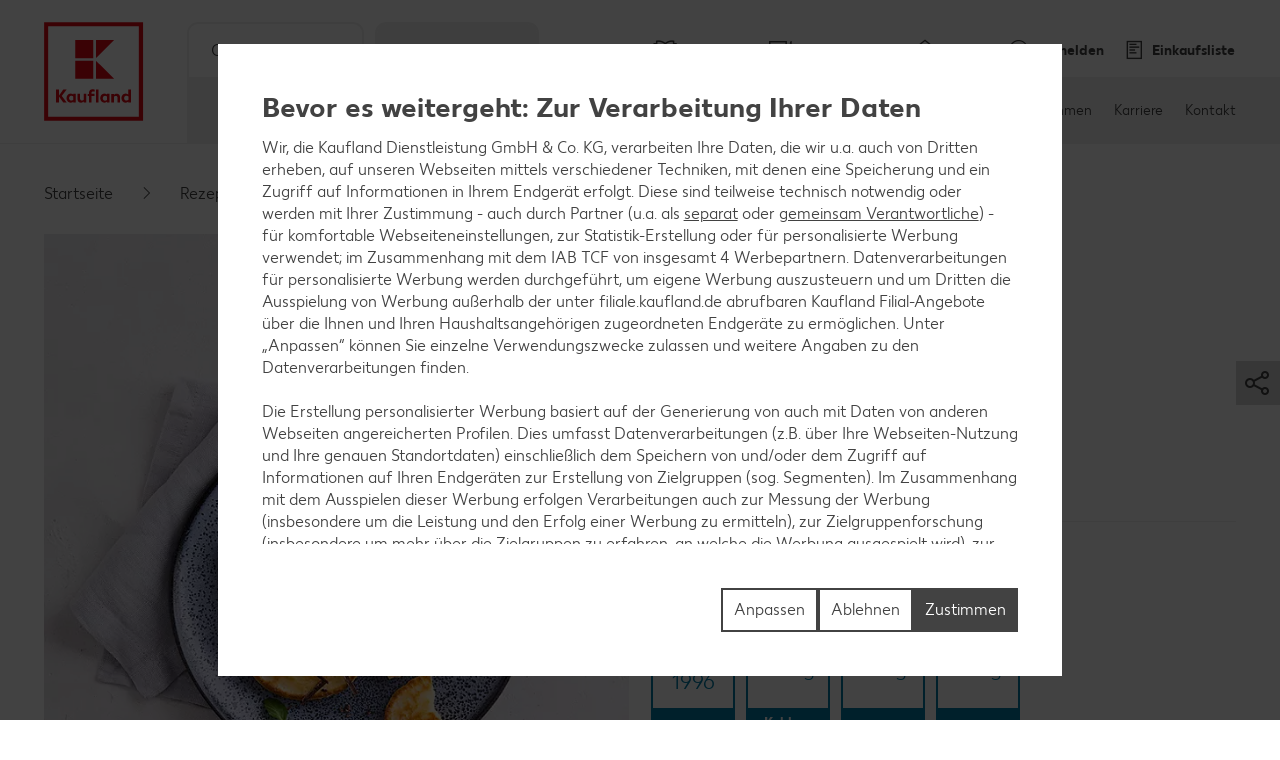

--- FILE ---
content_type: text/html; charset=UTF-8
request_url: https://filiale.kaufland.de/rezepte/rezeptsuche/rezept.diamond-pancakes.r_id=DE_5666.html
body_size: 26947
content:
<!DOCTYPE HTML>
<html lang="de-DE" class="">

<head><title>
	Diamond Pancakes - Rezept | Kaufland
</title>
<meta name="description" content="Probiere jetzt unser Rezept für Diamond Pancakes. Weitere leckere Rezepte findest du auf unserer Webseite."/>

<meta charset="utf-8"/>
<meta http-equiv="X-UA-Compatible" content="IE=edge"/>
<meta name="viewport" content="width=device-width, initial-scale=1"/>


	<meta name="robots" content="index,follow"/>



	<meta property="og:title" content="Diamond Pancakes"/>
	<meta property="og:description" content="Probiere jetzt unser Rezept für Diamond Pancakes. Weitere leckere Rezepte findest du auf unserer Webseite."/>
	<meta property="og:image" content="https://kaufland.media.schwarz/is/image/schwarz/recipe5666_diamond-pancakes:k-smartcrop-og-1354"/>
	<meta property="og:image:width" content="1354"/>
	<meta property="og:image:height" content="707"/>
	<script defer="defer" type="text/javascript" src="/.rum/@adobe/helix-rum-js@%5E2/dist/rum-standalone.js"></script>
<link rel="image_src" href="https://kaufland.media.schwarz/is/image/schwarz/recipe5666_diamond-pancakes:k-smartcrop-og-1354"/>
	<meta property="og:type" content="website"/>
	<meta property="og:url" content="https://filiale.kaufland.de/rezepte/rezeptsuche/rezept.diamond-pancakes.r_id=DE_5666.html"/>
	<meta property="og:site_name" content="Kaufland"/>
	<link rel="canonical" href="https://filiale.kaufland.de/rezepte/rezeptsuche/rezept.diamond-pancakes.r_id=DE_5666.html"/>



<link rel="shortcut icon" type="image/x-icon" href="/etc.clientlibs/kaufland/clientlibs/clientlib-klsite/resources/frontend/img/icon/favicon-01b04784d5.ico"/>
<link rel="icon" type="image/png" sizes="32x32" href="/etc.clientlibs/kaufland/clientlibs/clientlib-klsite/resources/frontend/img/icon/favicon-32x32-e89176fc20.png"/>
<link rel="icon" type="image/png" sizes="16x16" href="/etc.clientlibs/kaufland/clientlibs/clientlib-klsite/resources/frontend/img/icon/favicon-16x16-31e057d6f6.png"/>
<link rel="apple-touch-icon" sizes="180x180" href="/etc.clientlibs/kaufland/clientlibs/clientlib-klsite/resources/frontend/img/icon/apple-touch-icon-a250d79c49.png"/>
<link rel="mask-icon" href="/etc.clientlibs/kaufland/clientlibs/clientlib-klsite/resources/frontend/img/icon/safari-pinned-tab-7a5c8b0f02.svg" color="#e10915"/>
<link rel="manifest" href="/etc.clientlibs/kaufland/clientlibs/clientlib-klsite/resources/frontend/img/icon/manifest-7e86afde7ead0c1343100b29382ef58f.json"/>



<meta name="application-name" content="Kaufland.de"/>
<meta name="msapplication-TileColor" content="#ffffff"/>
<meta name="msapplication-TileImage" content="https://filiale.kaufland.de/etc.clientlibs/kaufland/clientlibs/clientlib-klsite/resources/frontend/img/icon/mstile-150x150-a06f801589.png"/>
<meta name="msapplication-square70x70logo" content="https://filiale.kaufland.de/etc.clientlibs/kaufland/clientlibs/clientlib-klsite/resources/frontend/img/icon/mstile-70x70-576c1f81d8.png"/>
<meta name="msapplication-square150x150logo" content="https://filiale.kaufland.de/etc.clientlibs/kaufland/clientlibs/clientlib-klsite/resources/frontend/img/icon/mstile-150x150-a06f801589.png"/>
<meta name="msapplication-wide310x150logo" content="https://filiale.kaufland.de/etc.clientlibs/kaufland/clientlibs/clientlib-klsite/resources/frontend/img/icon/mstile-310x150-6fe3a0527e.png"/>
<meta name="msapplication-square310x310logo" content="https://filiale.kaufland.de/etc.clientlibs/kaufland/clientlibs/clientlib-klsite/resources/frontend/img/icon/mstile-310x310-9f94afda61.png"/>
<meta name="msapplication-config" content="none"/>

	<meta name="apple-itunes-app" content="app-id=1087780386"/>
	<meta name="google-play-app" content="app-id=com.kaufland.Kaufland"/>














<link rel="preconnect" href="https://media.kaufland.com"/>




	<!-- OptanonConsentNoticeStart --><script type="text/javascript" data-t-name="OneTrustController">OptanonWrapper=(()=>{const r=()=>{let r,n=!1,o=[];return{on:t=>n?setTimeout((()=>t(r)),0):o.push(t),trigger:t=>{n=!0,r=t,o.forEach((r=>r(t)))}}},n=r(),o=r();function t(){n.trigger(Optanon)}return t.onReady=n.on,t.onError=o.on,t.triggerError=o.trigger,t})();</script><script src="https://cdn.cookielaw.org/scripttemplates/otSDKStub.js" data-document-language="true" type="text/javascript" charset="UTF-8" data-domain-script="314e25ef-5a28-4f31-910d-47583c3589f7" onerror="OptanonWrapper.triggerError()"></script><!-- OptanonConsentNoticeEnd -->




	
	
		<link href="/etc.clientlibs/kaufland/clientlibs/clientlib-klsite/resources/frontend/css/vendors~consumer~ssc~career~corporation-dd8e0c3379.min.css" rel="preload" as="style"><link href="/etc.clientlibs/kaufland/clientlibs/clientlib-klsite/resources/frontend/css/consumer-b8645c7942.min.css" rel="preload" as="style"><link href="/etc.clientlibs/kaufland/clientlibs/clientlib-klsite/resources/frontend/css/vendors~consumer~ssc~career~corporation-dd8e0c3379.min.css" rel="stylesheet"><link href="/etc.clientlibs/kaufland/clientlibs/clientlib-klsite/resources/frontend/css/consumer-b8645c7942.min.css" rel="stylesheet"><link rel="preload" href="/etc.clientlibs/kaufland/clientlibs/clientlib-klsite/resources/frontend/assets/font/Kaufland-Icons/icons-kl-02fb3b775c.woff2" as="font" crossorigin><link rel="preload" href="/etc.clientlibs/kaufland/clientlibs/clientlib-klsite/resources/frontend/assets/font/Kaufland-Regular/Kaufland-Regular-9f457aa12c.woff2" as="font" crossorigin><link rel="preload" href="/etc.clientlibs/kaufland/clientlibs/clientlib-klsite/resources/frontend/assets/font/Kaufland-Bold/Kaufland-Bold-e0127b68f8.woff2" as="font" crossorigin><link rel="preload" href="/etc.clientlibs/kaufland/clientlibs/clientlib-klsite/resources/frontend/assets/font/Kaufland-Heavy/Kaufland-Heavy-b0d0d48648.woff2" as="font" crossorigin><link href="/etc.clientlibs/kaufland/clientlibs/clientlib-klsite/resources/frontend/js/vendors~app~consumer~ssc2~ssc~career~corporation-6750708dec.min.js" rel="preload" as="script"><link href="/etc.clientlibs/kaufland/clientlibs/clientlib-klsite/resources/frontend/js/vendors~app~consumer~ssc~career~corporation-db8e6c131d.min.js" rel="preload" as="script"><link href="/etc.clientlibs/kaufland/clientlibs/clientlib-klsite/resources/frontend/js/vendors~app~consumer-827506850f.min.js" rel="preload" as="script"><link href="/etc.clientlibs/kaufland/clientlibs/clientlib-klsite/resources/frontend/js/consumer-371963a950.min.js" rel="preload" as="script">
	









<meta name="p:domain_verify" content="4aca553ab39136bf7e87cab3587a95dc"/>


	<link rel="preconnect" href="//dpm.demdex.net"/>
	<link rel="preconnect" href="//kauflandstiftung.demdex.net"/>
	<link rel="preconnect" href="//kaufland.tt.omtrdc.net"/>
	<link rel="preconnect" href="//kaufland.d3.sc.omtrdc.net"/>
	<link rel="dns-prefetch" href="//dpm.demdex.net"/>
	<link rel="dns-prefetch" href="//kauflandstiftung.demdex.net"/>
	<link rel="dns-prefetch" href="//kaufland.tt.omtrdc.net"/>
	<link rel="dns-prefetch" href="//kaufland.d3.sc.omtrdc.net"/>

	

	<script data-cookieconsent="ignore" src="//assets.adobedtm.com/5e52683bb000/e4a10a8c1501/launch-EN934d193162174b60aaa455814fc7a6a0.min.js" async>
	</script>




	
	<script type="text/javascript">
		var digitalData = JSON.parse('{"page":{"pageInfo":{"pageName":"kl:de:de:rezepte:diamond-pancakes","websiteType":"Customer","sysEnv":"PR","viewport":"","creationDate":""},"category":{"primaryCategoryID":"rezepte","primaryCategory":"Rezepte","subCategory1ID":"rezeptsuche","subCategory1":"Rezeptsuche","subCategory2ID":"rezept","subCategory2":"Rezept","subCategory3ID":"n/a","subCategory3":"n/a","subCategory4ID":"n/a","subCategory4":"n/a","subCategory5ID":"n/a","subCategory5":"n/a","featureType":"Recipes","pageType":"Recipe Detail"},"attributes":{"country":"DE","language":"de-DE"}}}');
	</script>
	










</head>
<body class="  body--marketplace  onetrust--hide">
    <div class="m-jump-link-menu" data-t-name="JumpLinkMenu">
        <script class="m-jump-link-menu__i18n" type="application/json">
            {"ChatBotWidget":"Chatbot","StickySidebar":"Schwebender Seitenbereich","ProductRecall":"Produktrückverfolgung","StickyHeroImageTeaser":"Schwebender Banner unten"}
        </script>
        <nav class="m-jump-link-menu__container" aria-label="Jump Link">
            <div class="m-jump-link-menu__logo">
                <div class="a-header-logo a-header-logo--no-border a-header-logo--marketplace" data-t-name="HeaderLogo" data-t-decorator="Marketplace">
                    <a>
                        <div class="a-header-logo__logo">
                            <svg xmlns="http://www.w3.org/2000/svg" viewBox="0 0 5669.3 6740.8">
                                
                                    <svg xmlns="http://www.w3.org/2000/svg" viewBox="0 0 5669.3 6740.8">
	<style>
		.white{fill: #fff}
		.red{fill:#e10915}
	</style>
	<path class="white" d="M0 0h5669.3v5669.3H0V0z"/>
	<path class="red frame" d="M219.1 5450.2h5242.3v-5231H219.1v5231zm5023.2-207.9H432.6V432.6h4804c.1 0 5.7 4809.7 5.7 4809.7z"/>
	<path class="red font" d="M4680.4 3792.6v280.9c-22.5-22.5-73-61.8-146.1-61.8-134.8 0-219.1 106.8-219.1 241.6s89.9 241.6 219.1 241.6c73 0 123.6-39.3 146.1-61.8v50.6h134.8v-691.1h-134.8zm0 545.1c-16.9 22.5-50.6 45-101.1 45-73 0-123.6-50.6-123.6-129.2 0-73 50.6-129.2 123.6-129.2 50.6 0 84.3 28.1 106.8 44.9v168.6l-5.7-.1zm-618.1-320.3c-73 0-123.6 39.3-146.1 67.4v-56.2h-134.8v460.7h134.8V4186c16.9-22.5 44.9-50.6 101.1-50.6 56.2 0 89.9 39.3 89.9 101.1v252.8H4242v-280.9c.1-112.3-67.3-191-179.7-191M3551 4023v44.9c-28.1-28.1-73-56.2-140.5-56.2-129.2 0-219.1 106.8-219.1 241.6s89.9 241.6 219.1 241.6c73 0 118-33.7 140.5-56.2v45h134.8V4023H3551zm0 320.3c-16.9 16.9-50.6 45-101.1 45-73 0-123.6-50.6-123.6-129.2 0-73 50.6-129.2 123.6-129.2 44.9 0 78.7 22.5 101.1 44.9v168.5zm-584.3-550.7h134.8v696.7h-134.8v-696.7zm-157.3 106.8c44.9 0 73 16.9 73 16.9l22.5-106.8s-39.3-28.1-123.6-28.1c-112.4 0-185.4 67.4-185.4 191v56.2h-67.4V4141h67.4v342.7h134.8v-348.4H2888V4023h-157.3v-44.9c0-50.6 28.1-78.7 78.7-78.7M2314.9 4332c-16.9 22.5-44.9 50.6-101.1 50.6-56.2 0-89.9-39.3-89.9-101.1V4023H1989v286.6c0 106.8 61.8 185.4 179.8 185.4 73 0 123.6-39.3 146.1-67.4v56.2h134.8V4023h-134.8v309zm-550.6-309v44.9c-28.1-28.1-73-56.2-140.5-56.2-129.2 0-219.1 106.8-219.1 241.6s89.9 241.6 219.1 241.6c73 0 118-33.7 140.5-56.2v45h134.8V4023h-134.8zm0 320.3c-22.5 16.9-56.2 39.3-101.1 39.3-73 0-123.6-50.6-123.6-129.2 0-73 50.6-129.2 123.6-129.2 44.9 0 78.7 22.5 101.1 44.9v174.2zm-348.4-550.7h-179.8l-224.7 320.3v-320.3H854v696.7h157.3v-314.6l224.7 314.6h179.8l-264.1-354 264.2-342.7z"/>
	<path class="red blocks" d="M2966.7 2270v955.2h960.8L2966.7 2270zm-1101.3 0h960.8v960.8h-960.8V2270zm1101.3-1095.7v949.6l960.8-949.6h-960.8zm-1101.3 0h960.8v960.8h-960.8v-960.8z"/>
	<path class="red blocks-small" d="M2961.1 2955.5v1674.4h1668.8L2961.1 2955.5zm-1921.6 5.6h1668.8v1668.8H1039.5V2961.1zm1921.6-1921.6v1674.4l1668.8-1674.4H2961.1zm-1921.6 0h1668.8v1668.8H1039.5V1039.5z"/>
	<path class="red font claim claim--BG" d="M550.6 6366l-112.4-207.9H545l78.7 162.9 84.3-162.9h106.8l-118 207.9 118 213.5H708L623.7 6411l-84.3 168.6H432.6c0-.1 118-213.6 118-213.6zm269.7 275.3c44.9 0 73-16.9 89.9-56.2l11.2-22.5L814.7 6293H899l61.8 185.4 61.8-185.4h84.3l-101.1 280.9c-28.1 89.9-84.3 129.2-185.4 129.2-.1 0-.1-61.8-.1-61.8zm629.3-207.9c0 89.9-61.8 151.7-151.7 151.7-95.5 0-151.7-61.8-151.7-146.1 0-185.4 78.7-280.9 202.3-280.9h33.7c28.1 0 44.9-11.2 44.9-11.2v61.8s-16.9 11.2-44.9 11.2h-22.5c-56.2 0-95.5 28.1-118 89.9 22.5-11.2 39.3-16.9 61.8-11.2 89.9-5.6 146.1 50.6 146.1 134.8zm-84.2 5.7c0-45-28.1-78.7-73-78.7s-73 33.7-73 78.7c0 44.9 28.1 78.7 73 78.7 44.9-.1 73-33.8 73-78.7zm438.2-140.5v280.9h-84.3v-28.1c-16.9 16.9-44.9 33.7-89.9 33.7-78.7 0-134.8-61.8-134.8-146.1s56.2-146.1 134.8-146.1c39.3 0 67.4 22.5 89.9 33.7v-28.1h84.3v.1zm-84.3 191v-101.1c-11.2-11.2-28.1-28.1-61.8-28.1-44.9 0-73 33.7-73 78.7 0 44.9 28.1 78.7 73 78.7 33.7-.1 50.6-16.9 61.8-28.2zm427.1 11.3c0 50.6-44.9 78.7-118 78.7H1871v-280.9h157.3c67.4 0 106.8 22.5 106.8 73 0 28.1-16.9 50.6-44.9 61.8 39.3 11.2 56.2 33.7 56.2 67.4zm-185.5-157.4v67.4h56.2c28.1 0 44.9-11.2 44.9-33.7s-16.9-33.7-44.9-33.7h-56.2zm106.8 146.1c0-22.5-16.9-33.7-44.9-33.7H1961v67.4h56.2c33.6 5.7 50.5-11.2 50.5-33.7zm432.6-191v280.9H2416v-28.1c-16.9 16.9-44.9 33.7-89.9 33.7-78.7 0-134.8-61.8-134.8-146.1s56.2-146.1 134.8-146.1c39.3 0 67.4 22.5 89.9 33.7v-28.1h84.3v.1zm-84.2 191v-101.1c-11.2-11.2-28.1-28.1-61.8-28.1-44.9 0-73 33.7-73 78.7 0 44.9 28.1 78.7 73 78.7 33.7-.1 50.5-16.9 61.8-28.2zm303.4-50.5c0-84.3 56.2-146.1 146.1-146.1 73 0 106.8 28.1 106.8 28.1l-28.1 61.8s-16.9-16.9-61.8-16.9-73 33.7-73 73 28.1 73 73 73c39.3 0 61.8-16.9 61.8-16.9l28.1 61.8s-28.1 28.1-106.8 28.1c-89.9.2-146.1-67.3-146.1-145.9zm573.1 22.4h-202.3c11.2 39.3 39.3 56.2 84.3 56.2 56.2 0 84.3-28.1 84.3-28.1l28.1 50.6s-33.7 45-118 45c-95.5 0-157.3-56.2-157.3-146.1 0-84.3 56.2-146.1 146.1-146.1 89.9 0 140.5 61.8 140.5 146.1-.1 0-5.7 22.4-5.7 22.4zm-78.7-50.5c0-33.7-22.5-61.8-61.8-61.8-33.7 0-56.2 22.5-67.4 61.8h129.2zm505.7 101.1l-5.6 168.6h-73v-95.5h-241.6v95.5h-73l-5.6-168.6h44.9c22.5 0 33.7-11.2 33.7-39.3l11.2-174.2h241.6v213.5h67.4zm-151.7 0v-151.7h-84.3l-5.6 118c0 16.9-5.6 28.1-11.2 39.3l101.1-5.6zm561.9 67.4h-73v-224.7l-67.4 224.7h-78.7l-61.8-224.7v224.7h-73v-280.9h123.6l50.6 196.7 56.2-196.7h123.6c-.1 0-.1 280.9-.1 280.9zm359.6 0h-84.3v-179.8l-112.4 179.8h-95.5v-280.9h84.3v174.2l106.8-174.2h95.5l5.6 280.9zm421.4-67.4l-5.6 168.6h-73v-95.5H4568v-280.9h84.3v213.5h112.4v-213.5h84.3v213.5c0-.1 61.8-5.7 61.8-5.7zm331.5-213.5v280.9H5158v-28.1c-16.9 16.9-44.9 33.7-89.9 33.7-78.7 0-134.8-61.8-134.8-146.1s56.2-146.1 134.8-146.1c39.3 0 67.4 22.5 89.9 33.7v-28.1h84.3v.1zm-84.3 191v-101.1c-11.2-11.2-28.1-28.1-61.8-28.1-45 0-73 33.7-73 78.7 0 44.9 28.1 78.7 73 78.7 33.7-.1 50.6-16.9 61.8-28.2z"/>
</svg>

                                
                            </svg>
                        </div>
                    </a>
                </div>
            </div>
            <div class="m-jump-link-menu__title" id="jump-link-menu-title">Springe zu</div>
            <ul class="m-jump-link-menu__list" aria-labelledby="jump-link-menu-title">
                <li class="m-jump-link-menu__entry">
                    <button class="m-jump-link-menu__button" type="button" data-target=".page__content">
                        Hauptinhalt
                    </button>
                </li>
                <li class="m-jump-link-menu__entry">
                    <button class="m-jump-link-menu__button" type="button" data-target=".page__footer">
                        Footer
                    </button>
                </li>
            </ul>
        </nav>
    </div>


<div class="o-interaction-controller" data-t-name="InteractionController">
	<div class="o-fixed o-fixed--hidden" data-t-name="Fixed">
		<div class="o-fixed__container">
			<div class="o-fixed__wrapper">
				<div class="o-fixed__container">
					<button class="o-fixed__close"></button>
					<div class="o-fixed__content"></div>
				</div>
			</div>
		</div>
	</div>
	<div class="o-overlay o-overlay--promotion-top o-overlay--promotion" data-t-name="Overlay" data-close-on-glasspane-click="true" data-close-on-esc="false" data-init-modules="true" data-id="storefinder">
		<div class="o-overlay__glasspane" data-glasspane>
			<div class="o-overlay__wrapper">
				<button class="o-overlay__close" data-close></button>
				<div class="o-overlay__content" data-load-into>
					<p class="o-overlay__loading">Filialdaten werden geladen.</p>
				</div>
			</div>
		</div>
	</div>
	<div class="o-loading-overlay" data-t-name="LoadingOverlay">
		<div class="o-loading-overlay__glasspane ">
			

			<div class="a-animated-icons" data-t-name="AnimatedIcons">
	<div class="a-animated-icons__animation">
		<div class="a-animated-icons__spline a-animated-icons__spline--9">
			<div class="a-icon-tile a-icon-tile--animation a-icon-tile--assortment-offers-promotion-campaign  c-bg-assortment-fruits-vegetables"></div>
			<div class="a-icon-tile a-icon-tile--animation a-icon-tile--assortment-offers-promotion-new-this-week  c-bg-assortment-breakfast-spreads"></div>
			<div class="a-icon-tile a-icon-tile--animation a-icon-tile--assortment-offers-discount  c-bg-assortment-staple-foods-food"></div>
			<div class="a-icon-tile a-icon-tile--animation a-icon-tile--assortment-offers-promotion-campaign  c-bg-assortment-non-food-household"></div>
			<div class="a-icon-tile a-icon-tile--animation a-icon-tile--assortment-offers-promotion-new-this-week  c-bg-assortment-fresh-chilled-cheese"></div>
			<div class="a-icon-tile a-icon-tile--animation a-icon-tile--assortment-offers-discount  c-bg-assortment-drinks"></div>
			<div class="a-icon-tile a-icon-tile--animation a-icon-tile--assortment-offers-promotion-campaign  c-bg-assortment-snacks-sweets-confectionery"></div>
			<div class="a-icon-tile a-icon-tile--animation a-icon-tile--assortment-offers-promotion-new-this-week  c-bg-assortment-fish"></div>
			<div class="a-icon-tile a-icon-tile--animation a-icon-tile--assortment-offers-discount  c-bg-assortment-meat"></div>
			<div class="a-icon-tile a-icon-tile--animation a-icon-tile--assortment-offers-promotion-campaign  c-bg-assortment-fruits-vegetables"></div>
		</div>
	</div>
</div>

			<div class="o-loading-overlay__text">Ihre Daten werden gesendet.</div>
		</div>
	</div>
	<div class="o-in-place-editor-controller" data-t-name="InPlaceEditorController">
	<script class="o-in-place-editor-controller__i18n" type="application/json">
		{"i18n":{"editMessage":"Klicken zum Editieren","loadingMessage":"Lädt"}}
	</script>
</div>
</div>



	
		<div class="o-facelift-controller" data-t-name="FaceliftController" data-phase-one-duration="0" data-phase-three-duration="0" data-url-api="/.klstorebygeo.klfacelift.json" data-phase-one-markup-url="/.facelift1.html" data-phase-two-markup-url="/.facelift2.html" data-phase-three-markup-url="/.facelift3.html">
			<div class="o-facelift-controller__wrapper"></div>
		</div>
	



    <script type="application/json" data-t-name="TranslationController">
      {"close":"Schließen","next":"Weiter","back":"Zurück","videoPlay":"Abspielen","videoPause":"Pause","videoScrub":"Abspielen","videoVolume":"Lautstärke","videoMute":"Stummschalten","videoUnmute":"Stummschalten beenden","videoFullscreen":"Vollbildmodus aktivieren","videoExitFullscreen":"Vollbildmodus beenden","videoShare":"Teilen","slideFirst":"Erster Slide","slideLast":"Letzter Slide","expandHeader":"Überschrift erweitern"}
    </script>


<div class="body__wrapper">
    
	

    
    
        
        
        <div class="t-page-header__placeholder t-page-header__placeholder--marketplace page__header"></div>
        
	<div class="o-store-controller" data-t-name="StoreController">
		
		<script class="o-store-controller__i18n" type="application/json">{"i18n":{"errorLoadingContent":"Fehler beim Laden der Daten","loadingMessage":"Filialdaten werden geladen.","manualNotification":{"message":"Du hast deine Filiale gewechselt!","dismiss":"schließen"},"forcedNotification":{"message":"Deine Filiale wurde geändert. Deine neue Filiale: {store}","dismiss":"schließen"}}}</script>
		<script class="o-store-controller__settings" type="application/json">{"settings":{"storeAssignUrl":"/.klstorebygeo.json","storeInfoUrl":"/.klstorebygeo.storeName\u003d%7BstoreName%7D.json","storeFinderHash":{"default":"filial-finder","xmas":"weihnachtsbaum-finder","meatService":"fleischthekenfinder"},"storeFinderMarkupUrl":{"default":"/.klstorefinder.html","xmas":"/.storefinder_xmas.html","meatService":"/.storefinder_meatservice.html"},"nationalPhoneNumber":"","priorNoticeStoreOpening":"/.priornoticestoreopening.html","storeFinderDataUrl":"/.klstorefinder.json"}}</script>
		
	</div>

        
	<div class="o-vue-controller" data-t-name="VueController" id="app"></div>

        
    <div class="o-loyalty-controller" data-t-name="LoyaltyController">
        <script class="o-loyalty-controller__settings" type="application/json">
            {"settings":{"globalError":"","profileUrl":"/.klloyaltycustomer.json","couponActivationUrl":"/.klcouponactivation.json","partnerCouponCodeUrl":"/.klpartnercouponcode.json","xtraCouponsUrl":"/.klxtracoupons.json","xtraBenefitsUrl":"/.klxtrabenefits.json","xtraProductsUrl":"/.klxtraproductscategory.json","xtraProductsMoreUrl":"/.klxtraproducts.json","xtraProductsLegacyUrl":"/.klxtraproductslegacy.json","savingsUrl":"/.klxtrasavings.json","historyUrl":"/.klxtrahistory.json","lastTransactionUrl":"/.klxtrapurchasesummary.json","showCategories":{"premiums":false,"partnerCoupons":false,"donations":false}}}
        </script>
    </div>

        
            
	<div class="o-shopping-list-controller-tng" data-t-name="ShoppingListControllerTng">
		
		<script class="o-shopping-list-controller__i18n" type="application/json">
			{"i18n":{"loginNotification":{"message":"Um den Einkaufslisten-Service nutzen zu können, ist eine Anmeldung bzw. Registrierung erforderlich.","action":"Zur Anmeldung","faqText":"Warum muss ich mich für die Einkaufslisten-Funktion registrieren?","faqUrl":"/service/haeufige-fragen.html#merkliste-registrierung"},"loggedInNotification":{"message":"Du hast dich erfolgreich angemeldet.","action":"Liste anzeigen"},"loggedOutNotification":{"message":"Du hast dich erfolgreich abgemeldet."},"listNotification":{"action":"Liste anlegen"},"errorNotification":{"message":"Die Einkaufslisten-Datenbank kann zur Zeit nicht erreicht werden. Bitte später erneut versuchen!"},"conflictNotification":{"message":"Das bearbeitete Element wurde in der Zwischenzeit extern geändert. Bitte erneut versuchen!"},"forbiddenNotification":{"message":"Das Element darfst du nicht bearbeiten. Vielleicht wurde es von einer geteilten Liste entfernt."},"usedInviteNotification":{"message":"Die Einladung wurde angenommen, du kannst die Einkaufsliste jetzt verwenden.","action":"Zur Einkaufslisten-Verwaltung"},"oldInviteNotification":{"message":"Die Einladung wurde schon verwendet und kann nur einmal verwendet werden. Frage nach einer weiteren Einladung."},"ownInviteNotification":{"message":"Die Einladung wurde von dir ausgestellt und kann nicht selbst verwendet werden. Sende diese doch deiner Familie!"},"alreadyAcceptedNotification":{"message":"Du hast diese Einladung schon angenommen und kannst die Einkaufsliste verwenden."},"deactivatedNotification":{"message":"Die Einkaufslisten-Funktion ist derzeit deaktiviert. Wir stellen sie dir in Kürze wieder zur Verfügung."},"killedNotification":{"message":"Die Synchronisation mit der Einkaufsliste wurde beendet, da du die Einkaufsliste 30 Min. nicht mehr verwendet hast."},"revivedNotification":{"message":"Die Synchronisation mit der Einkaufsliste wurde wieder hergestellt, da du die Einkaufsliste wieder verwendet hast."},"shareDialog":{"loadingMessage":"Share Dialog wird geladen ...","errorLoadingContent":"Der Teilen-Dialog konnte leider nicht geladen werden. Bitte versuche es später noch einmal."},"limitNotification":{"message":"Du hast die maximale Anzahl an Artikeln auf Ihrer Einkaufsliste erreicht. Bitte lege eine neue Einkaufsliste an.","action":"Einkaufsliste anlegen"}}}
		</script>
		<script class="o-shopping-list-controller__settings" type="application/json">
			{"settings":{"api":{"urlRootInvite":"https://app.kaufland.net/auth/api/v1/auth","urlShoppingListApi":"https://live.api.schwarz/sit/kaufland-app/kfl-shoppinglistapi-service/v1/shoppinglistapi","key":"byEdKtVEfuJFRIt9MgPreeVeSSLA8hKk"},"urls":{"shareMarkup":"","notification":"/","home":"/","create":"/einkaufslisten.html#create-list","overview":"/einkaufslisten.html","detail":"/einkaufslisten/einkaufsliste.html"},"useOverlay":false,"useLogging":false,"activated":true,"syncTimeout":1800,"itemLimitSoft":155,"itemLimitHard":180,"defaultListTitle":"Meine Einkaufsliste","openIdProvider":"cidaas","sortimentAutoSuggestion":false}}
		</script>
		
	</div>

	<div class="o-auth-controller" data-t-name="AuthController">
		
		 <script class="o-auth-controller__data" type="application/json">
			{"settings":{"auth":{"clientId":"5f18d5b6-bbc4-4d14-b1e7-1b0a013c3a96","host":"https://account.kaufland.com"}},"i18n":{"salutationMapping":{"1":"","2":"","3":""}}}
		</script>
		
	</div>

            
	
		<div class="o-special-offers-controller" data-t-name="SpecialOffersController">
			
			<script class="o-special-offers-controller__settings" type="application/json">
				{"settings": {"apiUrl":"/.kloffers.storeName={storeName}.json"}}
			</script>
			
		</div>
	

            
	

        
        
            <header class="t-page-header t-page-header--marketplace " data-t-name="PageHeader" data-t-decorator="Marketplace">
	
	
		
		<div class="o-marketplace-header " data-t-name="MarketplaceHeader">
			<div class="o-marketplace-header__container">
				<div class="o-marketplace-header__logo" data-jp-id="kaufland-logo">
<div class="a-header-logo a-header-logo--no-border a-header-logo--marketplace a-header-logo--DE" data-t-name="HeaderLogo" data-t-decorator="Marketplace">
	<a href="/">
		<div class="a-header-logo__logo">
			
				<svg xmlns="http://www.w3.org/2000/svg" viewBox="0 0 5669.3 6740.8">
	<style>
		.white{fill: #fff}
		.red{fill:#e10915}
	</style>
	<path class="white" d="M0 0h5669.3v5669.3H0V0z"/>
	<path class="red frame" d="M219.1 5450.2h5242.3v-5231H219.1v5231zm5023.2-207.9H432.6V432.6h4804c.1 0 5.7 4809.7 5.7 4809.7z"/>
	<path class="red font" d="M4680.4 3792.6v280.9c-22.5-22.5-73-61.8-146.1-61.8-134.8 0-219.1 106.8-219.1 241.6s89.9 241.6 219.1 241.6c73 0 123.6-39.3 146.1-61.8v50.6h134.8v-691.1h-134.8zm0 545.1c-16.9 22.5-50.6 45-101.1 45-73 0-123.6-50.6-123.6-129.2 0-73 50.6-129.2 123.6-129.2 50.6 0 84.3 28.1 106.8 44.9v168.6l-5.7-.1zm-618.1-320.3c-73 0-123.6 39.3-146.1 67.4v-56.2h-134.8v460.7h134.8V4186c16.9-22.5 44.9-50.6 101.1-50.6 56.2 0 89.9 39.3 89.9 101.1v252.8H4242v-280.9c.1-112.3-67.3-191-179.7-191M3551 4023v44.9c-28.1-28.1-73-56.2-140.5-56.2-129.2 0-219.1 106.8-219.1 241.6s89.9 241.6 219.1 241.6c73 0 118-33.7 140.5-56.2v45h134.8V4023H3551zm0 320.3c-16.9 16.9-50.6 45-101.1 45-73 0-123.6-50.6-123.6-129.2 0-73 50.6-129.2 123.6-129.2 44.9 0 78.7 22.5 101.1 44.9v168.5zm-584.3-550.7h134.8v696.7h-134.8v-696.7zm-157.3 106.8c44.9 0 73 16.9 73 16.9l22.5-106.8s-39.3-28.1-123.6-28.1c-112.4 0-185.4 67.4-185.4 191v56.2h-67.4V4141h67.4v342.7h134.8v-348.4H2888V4023h-157.3v-44.9c0-50.6 28.1-78.7 78.7-78.7M2314.9 4332c-16.9 22.5-44.9 50.6-101.1 50.6-56.2 0-89.9-39.3-89.9-101.1V4023H1989v286.6c0 106.8 61.8 185.4 179.8 185.4 73 0 123.6-39.3 146.1-67.4v56.2h134.8V4023h-134.8v309zm-550.6-309v44.9c-28.1-28.1-73-56.2-140.5-56.2-129.2 0-219.1 106.8-219.1 241.6s89.9 241.6 219.1 241.6c73 0 118-33.7 140.5-56.2v45h134.8V4023h-134.8zm0 320.3c-22.5 16.9-56.2 39.3-101.1 39.3-73 0-123.6-50.6-123.6-129.2 0-73 50.6-129.2 123.6-129.2 44.9 0 78.7 22.5 101.1 44.9v174.2zm-348.4-550.7h-179.8l-224.7 320.3v-320.3H854v696.7h157.3v-314.6l224.7 314.6h179.8l-264.1-354 264.2-342.7z"/>
	<path class="red blocks" d="M2966.7 2270v955.2h960.8L2966.7 2270zm-1101.3 0h960.8v960.8h-960.8V2270zm1101.3-1095.7v949.6l960.8-949.6h-960.8zm-1101.3 0h960.8v960.8h-960.8v-960.8z"/>
	<path class="red blocks-small" d="M2961.1 2955.5v1674.4h1668.8L2961.1 2955.5zm-1921.6 5.6h1668.8v1668.8H1039.5V2961.1zm1921.6-1921.6v1674.4l1668.8-1674.4H2961.1zm-1921.6 0h1668.8v1668.8H1039.5V1039.5z"/>
	<path class="red font claim claim--BG" d="M550.6 6366l-112.4-207.9H545l78.7 162.9 84.3-162.9h106.8l-118 207.9 118 213.5H708L623.7 6411l-84.3 168.6H432.6c0-.1 118-213.6 118-213.6zm269.7 275.3c44.9 0 73-16.9 89.9-56.2l11.2-22.5L814.7 6293H899l61.8 185.4 61.8-185.4h84.3l-101.1 280.9c-28.1 89.9-84.3 129.2-185.4 129.2-.1 0-.1-61.8-.1-61.8zm629.3-207.9c0 89.9-61.8 151.7-151.7 151.7-95.5 0-151.7-61.8-151.7-146.1 0-185.4 78.7-280.9 202.3-280.9h33.7c28.1 0 44.9-11.2 44.9-11.2v61.8s-16.9 11.2-44.9 11.2h-22.5c-56.2 0-95.5 28.1-118 89.9 22.5-11.2 39.3-16.9 61.8-11.2 89.9-5.6 146.1 50.6 146.1 134.8zm-84.2 5.7c0-45-28.1-78.7-73-78.7s-73 33.7-73 78.7c0 44.9 28.1 78.7 73 78.7 44.9-.1 73-33.8 73-78.7zm438.2-140.5v280.9h-84.3v-28.1c-16.9 16.9-44.9 33.7-89.9 33.7-78.7 0-134.8-61.8-134.8-146.1s56.2-146.1 134.8-146.1c39.3 0 67.4 22.5 89.9 33.7v-28.1h84.3v.1zm-84.3 191v-101.1c-11.2-11.2-28.1-28.1-61.8-28.1-44.9 0-73 33.7-73 78.7 0 44.9 28.1 78.7 73 78.7 33.7-.1 50.6-16.9 61.8-28.2zm427.1 11.3c0 50.6-44.9 78.7-118 78.7H1871v-280.9h157.3c67.4 0 106.8 22.5 106.8 73 0 28.1-16.9 50.6-44.9 61.8 39.3 11.2 56.2 33.7 56.2 67.4zm-185.5-157.4v67.4h56.2c28.1 0 44.9-11.2 44.9-33.7s-16.9-33.7-44.9-33.7h-56.2zm106.8 146.1c0-22.5-16.9-33.7-44.9-33.7H1961v67.4h56.2c33.6 5.7 50.5-11.2 50.5-33.7zm432.6-191v280.9H2416v-28.1c-16.9 16.9-44.9 33.7-89.9 33.7-78.7 0-134.8-61.8-134.8-146.1s56.2-146.1 134.8-146.1c39.3 0 67.4 22.5 89.9 33.7v-28.1h84.3v.1zm-84.2 191v-101.1c-11.2-11.2-28.1-28.1-61.8-28.1-44.9 0-73 33.7-73 78.7 0 44.9 28.1 78.7 73 78.7 33.7-.1 50.5-16.9 61.8-28.2zm303.4-50.5c0-84.3 56.2-146.1 146.1-146.1 73 0 106.8 28.1 106.8 28.1l-28.1 61.8s-16.9-16.9-61.8-16.9-73 33.7-73 73 28.1 73 73 73c39.3 0 61.8-16.9 61.8-16.9l28.1 61.8s-28.1 28.1-106.8 28.1c-89.9.2-146.1-67.3-146.1-145.9zm573.1 22.4h-202.3c11.2 39.3 39.3 56.2 84.3 56.2 56.2 0 84.3-28.1 84.3-28.1l28.1 50.6s-33.7 45-118 45c-95.5 0-157.3-56.2-157.3-146.1 0-84.3 56.2-146.1 146.1-146.1 89.9 0 140.5 61.8 140.5 146.1-.1 0-5.7 22.4-5.7 22.4zm-78.7-50.5c0-33.7-22.5-61.8-61.8-61.8-33.7 0-56.2 22.5-67.4 61.8h129.2zm505.7 101.1l-5.6 168.6h-73v-95.5h-241.6v95.5h-73l-5.6-168.6h44.9c22.5 0 33.7-11.2 33.7-39.3l11.2-174.2h241.6v213.5h67.4zm-151.7 0v-151.7h-84.3l-5.6 118c0 16.9-5.6 28.1-11.2 39.3l101.1-5.6zm561.9 67.4h-73v-224.7l-67.4 224.7h-78.7l-61.8-224.7v224.7h-73v-280.9h123.6l50.6 196.7 56.2-196.7h123.6c-.1 0-.1 280.9-.1 280.9zm359.6 0h-84.3v-179.8l-112.4 179.8h-95.5v-280.9h84.3v174.2l106.8-174.2h95.5l5.6 280.9zm421.4-67.4l-5.6 168.6h-73v-95.5H4568v-280.9h84.3v213.5h112.4v-213.5h84.3v213.5c0-.1 61.8-5.7 61.8-5.7zm331.5-213.5v280.9H5158v-28.1c-16.9 16.9-44.9 33.7-89.9 33.7-78.7 0-134.8-61.8-134.8-146.1s56.2-146.1 134.8-146.1c39.3 0 67.4 22.5 89.9 33.7v-28.1h84.3v.1zm-84.3 191v-101.1c-11.2-11.2-28.1-28.1-61.8-28.1-45 0-73 33.7-73 78.7 0 44.9 28.1 78.7 73 78.7 33.7-.1 50.6-16.9 61.8-28.2z"/>
</svg>

			
		</div>
	</a>
</div>

</div>
				<div class="o-marketplace-header__meta">
					<div class="m-navigation-meta m-navigation-meta--marketplace" data-t-name="NavigationMeta">
						<div class="m-navigation-meta__secondary">
							
	
	<div class="m-navigation-meta__item m-navigation-meta__item-flyer">
	<div class="a-flyout-link a-flyout-link--flyer  a-flyout-link--marketplace" data-t-name="FlyoutLink" data-jp-id="flyer">
		<a href="/prospekte.html?intcid=Header_Text_None_Leaflets:DE-Metanavigation-Prospekte" class="a-flyout-link__anchor">
            <span class="a-flyout-link__text-wrapper a-flyout-link__icon">
                <span class="a-flyout-link__text">Prospekte</span>
            </span>
		</a>
	</div>
</div>

							
							<div class="m-navigation-meta__item m-navigation-meta__item-kcard" data-jp-id="kaufland-card">
								<div class="a-flyout-link a-flyout-link--kcard a-flyout-link--marketplace" data-t-name="FlyoutLink">
									<a href="https://filiale.kaufland.de/kaufland-card.html?intcid=Header_Text_None_Service:Kaufland-Card-Meta-Navi" class="a-flyout-link__anchor">
								<span class="a-flyout-link__text-wrapper a-flyout-link__icon">
								<span class="a-flyout-link__text">Kaufland Card</span>
								</span>
									</a>
								</div>
							</div>
                            
							<div class="m-navigation-meta__item m-navigation-meta__item-store">
	
	
	<div class="m-meta-navigation-flyout
		
		
		
		m-meta-navigation-flyout--store m-meta-navigation-flyout--marketplace" data-t-name="MetaNavigationFlyout" data-hidewhenloggedout="true" data-t-decorator="Store" data-flyout-id="store" data-jp-id="store">
		<div class="m-meta-navigation-flyout__link">
			<div class="a-flyout-link a-flyout-link--store a-flyout-link--marketplace" data-t-name="FlyoutLink" data-t-decorator="ReplaceLabel" data-flyout-id="store">
				
				<a href="#" class="a-flyout-link__anchor" data-jp-id="a-store">
					
	<span class="a-flyout-link__text-wrapper a-flyout-link__icon ">
		<span class="a-flyout-link__text">Filiale:</span>
	</span>
	

				</a>
				
			</div>
			<div class="m-meta-navigation-flyout__marker">
				<div class="a-text-marker a-text-marker--storeflyout" data-t-name="TextMarker">
					<div class="a-text-marker__text">Nicht deine Filiale?<br/>
						<a class="a-link a-link--icon-arrow a-link--hover-light a-link--underlined a-link--storeflyout-change" title="Ändern" data-t-name="Link" href data-js-storefinder>
							<span class="a-link__text">Ändern</span>
						</a>
					</div>
				</div>
			</div>
		</div>
		<div class="m-meta-navigation-flyout__content">
			<div class="m-meta-navigation-flyout__close-wrapper">
				<span class="m-meta-navigation-flyout__close" data-jp-id="btn-close"></span>
			</div>
			<div class="m-meta-navigation-flyout__content-wrapper">
				
				
				
	<div class="m-store-flyout" data-t-name="StoreFlyout" data-flyout-id="store" data-store-label-pre="Deine Filiale:" data-phone-label-pre="Telefon:">
	<div class="m-store-flyout__container">
		<div class="m-store-flyout__headline">Deine Filiale</div>
		<span class="m-store-flyout__close"></span>
		<div class="g-row g-layout-columns g-layout-columns--2  g-layout-storeflyout">
			<div class="g-col g-col-1">
				<span class="m-store-flyout__address">
					<span class="m-store-flyout__address-street" data-jp-id="address-street"></span><br/>
					<span class="m-store-flyout__address-town" data-jp-id="address-town"></span>
				</span>
				<span class="m-store-flyout__phone" data-pre="Telefon:" data-jp-id="phone"></span>
				<p class="m-store-flyout__status">
					<span class="m-store-open-status m-store-open-status--colored" data-t-name="StoreOpenStatus">
	
	<script class="m-store-open-status__i18n" type="application/json">{"i18n":{"opened":"Jetzt geöffnet.","closed":"Geschlossen.","isOpenString":"{opening} - {closing} Uhr","opensPrefix":"Öffnet","locale":"de_DE","faceliftRegular":"Filiale aktuell nicht auswählbar","faceliftOneDay":"Filiale aktuell nicht auswählbar","faceliftUnknownEnd":"Filiale aktuell nicht auswählbar","earlyOpening":""}}</script>
	
	
	<span class="m-store-open-status__status" data-jp-id="status"></span>
	<span class="m-store-open-status__time" data-jp-id="open-hours"></span>
</span>
				</p>
			</div>
			<div class="g-col g-col-2">
				<ul class="m-linklist">
					<li class="m-linklist__item">
						<a class="a-link a-link--icon-arrow" href="/service/kontakt.store.html" title="Kontakt zur Filiale">
							<span class="a-link__text" data-jp-id="store-contact">Kontakt zur Filiale</span>
						</a>
					</li>
					<li class="m-linklist__item">
						<a class="a-link a-link--icon-arrow a-link--storeflyout-route" href="#" title="Route berechnen">
							<span class="a-link__text" data-jp-id="calculate-route">Route berechnen</span>
						</a>
					</li>
					<li class="m-linklist__item">
						<a class="a-link a-link--icon-arrow a-link--storeflyout-change" href="#" title="Filiale ändern">
							<span class="a-link__text" data-jp-id="change-store">Filiale ändern</span>
						</a>
					</li>
				</ul>
				<div class="m-store-flyout__detailsbtn">
					<div class="a-button a-button--secondary a-button--full" data-t-name="Button">
						<a href="#" data-href-dynamic="/service/filiale/%7BfriendlyUrl%7D.html" data-jp-id="button-store-info">Infos zur Filiale</a>
					</div>
				</div>
			</div>
		</div>
		<div class="m-store-flyout__store-history">
			<div class="m-store-history" data-t-name="StoreHistory">
				<script class="m-store-history__i18n" type="application/json">
					{
						"i18n": {
							"linkChoose": "Auswählen",
							"faceliftRegular": "Filiale aktuell nicht auswählbar",
							"faceliftOneDay": "Filiale aktuell nicht auswählbar",
							"faceliftUnknownEnd": "Filiale aktuell nicht auswählbar"
						}
					}
				</script>
				<div class="m-store-history__headline">
					Deine zuletzt gewählten Filialen
				</div>
				<div class="m-store-history__list">
				</div>
			</div>
		</div>
	</div>
	</div>

				
                
                
				
			</div>
		</div>
		<div class="m-meta-navigation-flyout__area"></div>
	</div>


</div>
							<div class="m-navigation-meta__item m-navigation-meta__item-profile">
	
	<div class="m-meta-navigation-flyout
		
		
		
		m-meta-navigation-flyout--marketplace" data-t-name="MetaNavigationFlyout" data-hidewhenloggedout="true" data-t-decorator="Marketplace" data-flyout-id="profile" data-jp-id="profile">
		<div class="m-meta-navigation-flyout__link">
			<div class="a-flyout-link a-flyout-link--profile a-flyout-link--marketplace" data-t-name="FlyoutLink" data-t-decorator="ReplaceLabel" data-flyout-id="profile">
				<a href="#" class="a-flyout-link__anchor" data-aa-click data-aa-type="Header Interaction" data-aa-detail="Open Sign In">
					
	<span class="a-flyout-link__text-wrapper a-flyout-link__icon ">
		<span class="a-flyout-link__text">Anmelden</span>
	</span>
	

				</a>
				
				
			</div>
			
		</div>
		<div class="m-meta-navigation-flyout__content">
			<div class="m-meta-navigation-flyout__close-wrapper">
				<span class="m-meta-navigation-flyout__close" data-jp-id="btn-close"></span>
			</div>
			<div class="m-meta-navigation-flyout__content-wrapper">
				
				
				
				
	<div class="m-profile-flyout" data-flyout-id="profile" data-t-name="ProfileFlyout">
		<div class="m-profile-flyout__initial">
			<div class="a-login-cta" data-t-name="LoginCta">
				<div class="a-login-cta__login">
					<div class="a-button a-button--primary a-button--profile-login" data-t-name="Button" data-jp-id="btn-login">
						<button type="button" data-aa-click data-aa-type="Header Interaction" data-aa-detail="Login">
							<div class="a-button__container">
								<span class="a-button__label">Anmelden</span>
							</div>
						</button>
					</div>
				</div>
				<div class="a-login-cta__register">
					<a class="a-link a-link--profile-register a-link--underlined" data-t-name="Link" href="#" data-jp-id="a-register-now" title="Neu hier? Jetzt registrieren!">
						<span class="a-link__text">Neu hier? Jetzt registrieren!</span>
					</a>
				</div>
			</div>
		</div>
		<div class="m-profile-flyout__logged-in">
			<div class="m-user-info" data-t-name="UserInfo">
				<ul class="m-linklist">
					<li class="m-linklist__item">
						<a class="a-link a-link--profile-account a-link--icon-arrow a-link--user-account a-link--underlined" data-t-name="Link" data-aa-click data-aa-type="Header Interaction" data-aa-detail="Registrate now" href="#" title="Zum Profil">
							<span class="a-link__text">Zum Profil</span>
						</a>
					</li>
					<li class="m-linklist__item">
						<a class="a-link a-link--profile-logout a-link--icon-arrow a-link--user-logout a-link--underlined" data-t-name="Link" data-aa-click data-aa-type="Header Interaction" data-aa-detail="Logout" href="#" title="Ausloggen">
							<span class="a-link__text">Ausloggen</span>
						</a>
					</li>
				</ul>
			</div>
		</div>
	</div>

                
                
				
			</div>
		</div>
		<div class="m-meta-navigation-flyout__area"></div>
	</div>

</div>
                            
                            
                            <div class="m-navigation-meta__item m-navigation-meta__item-shopping">
	
	<div class="m-meta-navigation-flyout
		
		
		
		m-meta-navigation-flyout--shopping-list h-shopping-list--color-lightblue h-shopping-list--current m-meta-navigation-flyout--marketplace" data-t-name="MetaNavigationFlyout" data-hidewhenloggedout="true" data-t-decorator="Marketplace,ShoppingList" data-flyout-id="shopping-list" data-jp-id="shopping-list">
		<div class="m-meta-navigation-flyout__link">
			<div class="a-flyout-link a-flyout-link--shopping-list a-flyout-link--marketplace" data-t-name="FlyoutLink" data-t-decorator="Bubble,ShoppingList" data-flyout-id="shopping-list">
				
				<a href="#" class="a-flyout-link__anchor" data-jp-id="a-shopping-list">
					
	<span class="a-flyout-link__text-wrapper a-flyout-link__icon ">
		<span class="a-flyout-link__text">Einkaufsliste</span>
	</span>
	
		<div class="a-flyout-link__bubble">
			<span class="a-flyout-link__bubble-count"></span>
			
		</div>
	

				</a>
				
			</div>
			
		</div>
		<div class="m-meta-navigation-flyout__content">
			<div class="m-meta-navigation-flyout__close-wrapper">
				<span class="m-meta-navigation-flyout__close" data-jp-id="btn-close"></span>
			</div>
			<div class="m-meta-navigation-flyout__content-wrapper">
				
				
	<div class="m-shopping-list-flyout" data-t-name="ShoppingListFlyout" data-url-detail="/einkaufslisten/einkaufsliste.html" data-url-overview="/einkaufslisten.html" data-url-create="/einkaufslisten.html#create-list" data-flyout-id="shopping-list">
		<div class="m-shopping-list-flyout__head">
			<div class="m-shopping-list-head m-shopping-list-head--flyout" data-jp-id="shopping-list-flyout-active" data-t-name="ShoppingListHead">
				<div class="m-shopping-list-head__wrapper">
					<span class="m-shopping-list-head__indicator-box"></span>
					<div class="m-shopping-list-head__info">
						<h3 class="m-shopping-list-head__headline"></h3>
						<div class="m-shopping-list-head__bubble">
							<span class="m-shopping-list-head__bubble-count"></span>
						</div>
					</div>
				</div>
			</div>
		</div>
		<div class="m-shopping-list-flyout__container">
			<div class="m-shopping-list-flyout__button-detail">
				<div class="a-button a-button--primary" data-t-name="Button">
					<button type="button" data-jp-id="btn-to-shopping-list">
						<div class="a-button__container"><span class="a-button__label">Zur Einkaufsliste</span></div>
					</button>
				</div>
			</div>
			<div class="m-shopping-list-flyout__button-create">
				<div class="a-button a-button--secondary" data-t-name="Button">
					<button type="button" data-jp-id="btn-shopping-list-create">
						<div class="a-button__container"><span class="a-button__label">Einkaufsliste anlegen</span>
						</div>
					</button>
				</div>
			</div>
			<div class="m-shopping-list-flyout__link-overview">
				<a class="a-link a-link--icon-shoppinglist-edit a-link--underlined" data-jp-id="a-shopping-list-overview" data-t-name="Link" href="#" title="Liste wechseln oder bearbeiten">
					<span class="a-link__text">Liste wechseln oder bearbeiten</span>
				</a>
			</div>
			<div class="m-shopping-list-flyout__link-faq">
	<a class=" a-link a-link--icon-shoppinglist-faq a-link--underlined" href="/service/haeufige-fragen.html#merkliste-registrierung" target="_blank" data-jp-id="a-shopping-list-flyout-faq" data-t-name="Link" title="Häufige Fragen">
		<span class="a-link__text">Häufige Fragen zur Einkaufsliste</span>
		
	</a>
</div>
		</div>
	</div>

				
				
                
                
				
			</div>
		</div>
		<div class="m-meta-navigation-flyout__area"></div>
	</div>

</div>
						</div>
					</div>
				</div>
				<div class="o-marketplace-header__burger">
	
		
		<div class="a-navigation-main-burger a-navigation-main-burger--marketplace" data-jp-id="menu" data-t-name="NavigationMainBurger">
			<a class="a-navigation-main-burger__title" href="#" data-nav-burger="data-nav-burger">
				<span class="a-navigation-main-burger__icon"></span>Menü
			</a>
		</div>
	
</div>
				<div class="o-marketplace-header__tab">
					<a href="https://www.kaufland.de?utm_source=stationary&utm_medium=referral&utm_campaign=stationary-de-header" class="a-header-tab" data-t-name="HeaderTab">
						Online-Marktplatz
					</a>
					<a href="https://filiale.kaufland.de" class="a-header-tab a-header-tab--active" data-t-name="HeaderTab" data-jp-id="store-offers">
						Filial-Angebote
					</a>
				</div>
				<div class="o-marketplace-header__search">
					
	
		<div class="m-search-bar m-search-bar--marketplace" data-t-decorator="marketplace" data-t-name="SearchBar" data-jp-id="search-bar" data-url-api-assortment="https://filiale.kaufland.de/api/autosuggest/assortment/1/" data-url-api-recipes="https://filiale.kaufland.de/api/autosuggest/recipe/1/" data-url-api-offers="https://filiale.kaufland.de/api/autosuggest/specialoffer/1/" data-max-suggestions="6" data-enable-suggestions="false" data-input-id="q">
			<form method="get" action="/suche.html" class="m-search-bar__form" autocomplete="off">
				
	<div class="a-input a-input--suggestions a-input--nolabel a-input--search" data-t-name="Input" data-t-decorator="suggestions">
		<div class="a-input__wrapper">
			<input class="a-input__field" type="search" name="q" id="q" maxlength="100" placeholder="Suchen"/>
			<label class="a-input__label" for="q"></label>
			<div class="a-input__suggestions-wrapper"></div>
		</div>
	</div>
	<div class="a-button a-button--primary a-button--search" data-t-name="Button" data-jp-id="button-search">
		<button type="submit" data-target="_blank">
			<div class="a-button__container">
				<span class="a-button__label-icon a-ico-search"></span>
				<span class="a-button__label">Suchen</span>
			</div>
		</button>
	</div>

			</form>
			<a href="#" class="m-search-bar__opener"></a>
		</div>
	

				</div>
				<div class="o-marketplace-header__shopping-list-mobile">
					
	
	<div class="m-meta-navigation-flyout
		
		
		
		m-meta-navigation-flyout--shopping-list h-shopping-list--color-lightblue h-shopping-list--current m-meta-navigation-flyout--marketplace" data-t-name="MetaNavigationFlyout" data-hidewhenloggedout="true" data-t-decorator="Marketplace,ShoppingList" data-flyout-id="shopping-list" data-jp-id="shopping-list">
		<div class="m-meta-navigation-flyout__link">
			<div class="a-flyout-link a-flyout-link--shopping-list a-flyout-link--marketplace" data-t-name="FlyoutLink" data-t-decorator="Bubble,ShoppingList" data-flyout-id="shopping-list">
				
				<a href="#" class="a-flyout-link__anchor" data-jp-id="a-shopping-list">
					
	<span class="a-flyout-link__text-wrapper a-flyout-link__icon ">
		<span class="a-flyout-link__text">Einkaufsliste</span>
	</span>
	
		<div class="a-flyout-link__bubble">
			<span class="a-flyout-link__bubble-count"></span>
			
		</div>
	

				</a>
				
			</div>
			
		</div>
		<div class="m-meta-navigation-flyout__content">
			<div class="m-meta-navigation-flyout__close-wrapper">
				<span class="m-meta-navigation-flyout__close" data-jp-id="btn-close"></span>
			</div>
			<div class="m-meta-navigation-flyout__content-wrapper">
				
				
	<div class="m-shopping-list-flyout" data-t-name="ShoppingListFlyout" data-url-detail="/einkaufslisten/einkaufsliste.html" data-url-overview="/einkaufslisten.html" data-url-create="/einkaufslisten.html#create-list" data-flyout-id="shopping-list">
		<div class="m-shopping-list-flyout__head">
			<div class="m-shopping-list-head m-shopping-list-head--flyout" data-jp-id="shopping-list-flyout-active" data-t-name="ShoppingListHead">
				<div class="m-shopping-list-head__wrapper">
					<span class="m-shopping-list-head__indicator-box"></span>
					<div class="m-shopping-list-head__info">
						<h3 class="m-shopping-list-head__headline"></h3>
						<div class="m-shopping-list-head__bubble">
							<span class="m-shopping-list-head__bubble-count"></span>
						</div>
					</div>
				</div>
			</div>
		</div>
		<div class="m-shopping-list-flyout__container">
			<div class="m-shopping-list-flyout__button-detail">
				<div class="a-button a-button--primary" data-t-name="Button">
					<button type="button" data-jp-id="btn-to-shopping-list">
						<div class="a-button__container"><span class="a-button__label">Zur Einkaufsliste</span></div>
					</button>
				</div>
			</div>
			<div class="m-shopping-list-flyout__button-create">
				<div class="a-button a-button--secondary" data-t-name="Button">
					<button type="button" data-jp-id="btn-shopping-list-create">
						<div class="a-button__container"><span class="a-button__label">Einkaufsliste anlegen</span>
						</div>
					</button>
				</div>
			</div>
			<div class="m-shopping-list-flyout__link-overview">
				<a class="a-link a-link--icon-shoppinglist-edit a-link--underlined" data-jp-id="a-shopping-list-overview" data-t-name="Link" href="#" title="Liste wechseln oder bearbeiten">
					<span class="a-link__text">Liste wechseln oder bearbeiten</span>
				</a>
			</div>
			<div class="m-shopping-list-flyout__link-faq">
	<a class=" a-link a-link--icon-shoppinglist-faq a-link--underlined" href="/service/haeufige-fragen.html#merkliste-registrierung" target="_blank" data-jp-id="a-shopping-list-flyout-faq" data-t-name="Link" title="Häufige Fragen">
		<span class="a-link__text">Häufige Fragen zur Einkaufsliste</span>
		
	</a>
</div>
		</div>
	</div>

				
				
                
                
				
			</div>
		</div>
		<div class="m-meta-navigation-flyout__area"></div>
	</div>


				</div>
				<div class="o-marketplace-header__main">
					
						
	<div class="o-marketplace-navigation-flyout" data-t-name="MarketplaceNavigationFlyout">
		<div class="o-marketplace-navigation-flyout__head-section">
			<div class="o-marketplace-navigation-flyout__logo">
				<div class="a-header-logo a-header-logo--no-border a-header-logo--marketplace a-header-logo--in-menu" data-t-name="HeaderLogo" data-t-decorator="Marketplace">
					<a href="/">
						<div class="a-header-logo__logo">
							
								<svg xmlns="http://www.w3.org/2000/svg" viewBox="0 0 5669.3 6740.8">
	<style>
		.white{fill: #fff}
		.red{fill:#e10915}
	</style>
	<path class="white" d="M0 0h5669.3v5669.3H0V0z"/>
	<path class="red frame" d="M219.1 5450.2h5242.3v-5231H219.1v5231zm5023.2-207.9H432.6V432.6h4804c.1 0 5.7 4809.7 5.7 4809.7z"/>
	<path class="red font" d="M4680.4 3792.6v280.9c-22.5-22.5-73-61.8-146.1-61.8-134.8 0-219.1 106.8-219.1 241.6s89.9 241.6 219.1 241.6c73 0 123.6-39.3 146.1-61.8v50.6h134.8v-691.1h-134.8zm0 545.1c-16.9 22.5-50.6 45-101.1 45-73 0-123.6-50.6-123.6-129.2 0-73 50.6-129.2 123.6-129.2 50.6 0 84.3 28.1 106.8 44.9v168.6l-5.7-.1zm-618.1-320.3c-73 0-123.6 39.3-146.1 67.4v-56.2h-134.8v460.7h134.8V4186c16.9-22.5 44.9-50.6 101.1-50.6 56.2 0 89.9 39.3 89.9 101.1v252.8H4242v-280.9c.1-112.3-67.3-191-179.7-191M3551 4023v44.9c-28.1-28.1-73-56.2-140.5-56.2-129.2 0-219.1 106.8-219.1 241.6s89.9 241.6 219.1 241.6c73 0 118-33.7 140.5-56.2v45h134.8V4023H3551zm0 320.3c-16.9 16.9-50.6 45-101.1 45-73 0-123.6-50.6-123.6-129.2 0-73 50.6-129.2 123.6-129.2 44.9 0 78.7 22.5 101.1 44.9v168.5zm-584.3-550.7h134.8v696.7h-134.8v-696.7zm-157.3 106.8c44.9 0 73 16.9 73 16.9l22.5-106.8s-39.3-28.1-123.6-28.1c-112.4 0-185.4 67.4-185.4 191v56.2h-67.4V4141h67.4v342.7h134.8v-348.4H2888V4023h-157.3v-44.9c0-50.6 28.1-78.7 78.7-78.7M2314.9 4332c-16.9 22.5-44.9 50.6-101.1 50.6-56.2 0-89.9-39.3-89.9-101.1V4023H1989v286.6c0 106.8 61.8 185.4 179.8 185.4 73 0 123.6-39.3 146.1-67.4v56.2h134.8V4023h-134.8v309zm-550.6-309v44.9c-28.1-28.1-73-56.2-140.5-56.2-129.2 0-219.1 106.8-219.1 241.6s89.9 241.6 219.1 241.6c73 0 118-33.7 140.5-56.2v45h134.8V4023h-134.8zm0 320.3c-22.5 16.9-56.2 39.3-101.1 39.3-73 0-123.6-50.6-123.6-129.2 0-73 50.6-129.2 123.6-129.2 44.9 0 78.7 22.5 101.1 44.9v174.2zm-348.4-550.7h-179.8l-224.7 320.3v-320.3H854v696.7h157.3v-314.6l224.7 314.6h179.8l-264.1-354 264.2-342.7z"/>
	<path class="red blocks" d="M2966.7 2270v955.2h960.8L2966.7 2270zm-1101.3 0h960.8v960.8h-960.8V2270zm1101.3-1095.7v949.6l960.8-949.6h-960.8zm-1101.3 0h960.8v960.8h-960.8v-960.8z"/>
	<path class="red blocks-small" d="M2961.1 2955.5v1674.4h1668.8L2961.1 2955.5zm-1921.6 5.6h1668.8v1668.8H1039.5V2961.1zm1921.6-1921.6v1674.4l1668.8-1674.4H2961.1zm-1921.6 0h1668.8v1668.8H1039.5V1039.5z"/>
	<path class="red font claim claim--BG" d="M550.6 6366l-112.4-207.9H545l78.7 162.9 84.3-162.9h106.8l-118 207.9 118 213.5H708L623.7 6411l-84.3 168.6H432.6c0-.1 118-213.6 118-213.6zm269.7 275.3c44.9 0 73-16.9 89.9-56.2l11.2-22.5L814.7 6293H899l61.8 185.4 61.8-185.4h84.3l-101.1 280.9c-28.1 89.9-84.3 129.2-185.4 129.2-.1 0-.1-61.8-.1-61.8zm629.3-207.9c0 89.9-61.8 151.7-151.7 151.7-95.5 0-151.7-61.8-151.7-146.1 0-185.4 78.7-280.9 202.3-280.9h33.7c28.1 0 44.9-11.2 44.9-11.2v61.8s-16.9 11.2-44.9 11.2h-22.5c-56.2 0-95.5 28.1-118 89.9 22.5-11.2 39.3-16.9 61.8-11.2 89.9-5.6 146.1 50.6 146.1 134.8zm-84.2 5.7c0-45-28.1-78.7-73-78.7s-73 33.7-73 78.7c0 44.9 28.1 78.7 73 78.7 44.9-.1 73-33.8 73-78.7zm438.2-140.5v280.9h-84.3v-28.1c-16.9 16.9-44.9 33.7-89.9 33.7-78.7 0-134.8-61.8-134.8-146.1s56.2-146.1 134.8-146.1c39.3 0 67.4 22.5 89.9 33.7v-28.1h84.3v.1zm-84.3 191v-101.1c-11.2-11.2-28.1-28.1-61.8-28.1-44.9 0-73 33.7-73 78.7 0 44.9 28.1 78.7 73 78.7 33.7-.1 50.6-16.9 61.8-28.2zm427.1 11.3c0 50.6-44.9 78.7-118 78.7H1871v-280.9h157.3c67.4 0 106.8 22.5 106.8 73 0 28.1-16.9 50.6-44.9 61.8 39.3 11.2 56.2 33.7 56.2 67.4zm-185.5-157.4v67.4h56.2c28.1 0 44.9-11.2 44.9-33.7s-16.9-33.7-44.9-33.7h-56.2zm106.8 146.1c0-22.5-16.9-33.7-44.9-33.7H1961v67.4h56.2c33.6 5.7 50.5-11.2 50.5-33.7zm432.6-191v280.9H2416v-28.1c-16.9 16.9-44.9 33.7-89.9 33.7-78.7 0-134.8-61.8-134.8-146.1s56.2-146.1 134.8-146.1c39.3 0 67.4 22.5 89.9 33.7v-28.1h84.3v.1zm-84.2 191v-101.1c-11.2-11.2-28.1-28.1-61.8-28.1-44.9 0-73 33.7-73 78.7 0 44.9 28.1 78.7 73 78.7 33.7-.1 50.5-16.9 61.8-28.2zm303.4-50.5c0-84.3 56.2-146.1 146.1-146.1 73 0 106.8 28.1 106.8 28.1l-28.1 61.8s-16.9-16.9-61.8-16.9-73 33.7-73 73 28.1 73 73 73c39.3 0 61.8-16.9 61.8-16.9l28.1 61.8s-28.1 28.1-106.8 28.1c-89.9.2-146.1-67.3-146.1-145.9zm573.1 22.4h-202.3c11.2 39.3 39.3 56.2 84.3 56.2 56.2 0 84.3-28.1 84.3-28.1l28.1 50.6s-33.7 45-118 45c-95.5 0-157.3-56.2-157.3-146.1 0-84.3 56.2-146.1 146.1-146.1 89.9 0 140.5 61.8 140.5 146.1-.1 0-5.7 22.4-5.7 22.4zm-78.7-50.5c0-33.7-22.5-61.8-61.8-61.8-33.7 0-56.2 22.5-67.4 61.8h129.2zm505.7 101.1l-5.6 168.6h-73v-95.5h-241.6v95.5h-73l-5.6-168.6h44.9c22.5 0 33.7-11.2 33.7-39.3l11.2-174.2h241.6v213.5h67.4zm-151.7 0v-151.7h-84.3l-5.6 118c0 16.9-5.6 28.1-11.2 39.3l101.1-5.6zm561.9 67.4h-73v-224.7l-67.4 224.7h-78.7l-61.8-224.7v224.7h-73v-280.9h123.6l50.6 196.7 56.2-196.7h123.6c-.1 0-.1 280.9-.1 280.9zm359.6 0h-84.3v-179.8l-112.4 179.8h-95.5v-280.9h84.3v174.2l106.8-174.2h95.5l5.6 280.9zm421.4-67.4l-5.6 168.6h-73v-95.5H4568v-280.9h84.3v213.5h112.4v-213.5h84.3v213.5c0-.1 61.8-5.7 61.8-5.7zm331.5-213.5v280.9H5158v-28.1c-16.9 16.9-44.9 33.7-89.9 33.7-78.7 0-134.8-61.8-134.8-146.1s56.2-146.1 134.8-146.1c39.3 0 67.4 22.5 89.9 33.7v-28.1h84.3v.1zm-84.3 191v-101.1c-11.2-11.2-28.1-28.1-61.8-28.1-45 0-73 33.7-73 78.7 0 44.9 28.1 78.7 73 78.7 33.7-.1 50.6-16.9 61.8-28.2z"/>
</svg>

							
						</div>
					</a>
				</div>
			</div>
			<button class="o-marketplace-navigation-flyout__close"></button>
			<button class="o-marketplace-navigation-flyout__back"></button>
			<div class="o-marketplace-navigation-flyout__introduction">
				Entdecke unsere Filial-Angebote
			</div>
		</div>
		<div class="o-marketplace-navigation-flyout__navigation-wrapper">
			<section data-t-name="Accordion" class="m-accordion m-accordion--marketplace-navigation" data-t-decorator="MarketplaceNavigation">
				<h3 class="m-accordion__header">
					<a href="#navigation-marketplace" class="m-accordion__title m-accordion__title--icon a-ico-shopping-cart-tile--before" data-jp-id="a-data-acc-header-market-place" data-acc-header>
						Online-Marktplatz
					</a>
				</h3>
				<div id="navigation-marketplace" class="m-accordion__body m-accordion__body--inactive" data-acc-body>
					<div class="m-accordion__content">
						<div class="o-navigation-main o-navigation-main--marketplace" data-t-name="NavigationMain" data-t-decorator="Marketplace" data-is-clickable="true">
<nav aria-label="Hauptnavigation">
	<ul class="o-navigation-main__menu o-navigation-main__menu--level-1" role="menubar">
		<li class="o-navigation-main__item o-navigation-main__item--level-1" role="presentation" tabindex="-1">
			<a class="o-navigation-main__link o-navigation-main__link--level-1 " role="menuitem" href="https://www.kaufland.de/deals?utm_source=stationary&utm_medium=referral&utm_campaign=stationary-de-navigation" aria-haspopup="true">
				<span class="o-navigation-main__label">Alle Deals</span>
			</a>
		</li>
	
		<li class="o-navigation-main__item o-navigation-main__item--level-1" role="presentation" tabindex="-1">
			<a class="o-navigation-main__link o-navigation-main__link--level-1 o-navigation-main__link--shortlink" role="menuitem" href="https://www.kaufland.de/c/elektronik-und-computer/~34331/?utm_source=stationary&utm_medium=referral&utm_campaign=stationary-de-navigation" aria-haspopup="true">
				<span class="o-navigation-main__label">Elektronik &amp; Computer</span>
			</a>
		</li>
	
		<li class="o-navigation-main__item o-navigation-main__item--level-1" role="presentation" tabindex="-1">
			<a class="o-navigation-main__link o-navigation-main__link--level-1 " role="menuitem" href="https://www.kaufland.de/c/garten-heimwerken/~23671/?utm_source=stationary&utm_medium=referral&utm_campaign=stationary-de-navigation" aria-haspopup="true">
				<span class="o-navigation-main__label">Garten &amp; Heimwerken</span>
			</a>
		</li>
	
		<li class="o-navigation-main__item o-navigation-main__item--level-1" role="presentation" tabindex="-1">
			<a class="o-navigation-main__link o-navigation-main__link--level-1 " role="menuitem" href="https://www.kaufland.de/c/kueche-und-haushalt/~9541/?utm_source=stationary&utm_medium=referral&utm_campaign=stationary-de-navigation" aria-haspopup="true">
				<span class="o-navigation-main__label">Küchenartikel &amp; Haushaltsartikel</span>
			</a>
		</li>
	
		<li class="o-navigation-main__item o-navigation-main__item--level-1" role="presentation" tabindex="-1">
			<a class="o-navigation-main__link o-navigation-main__link--level-1 " role="menuitem" href="https://www.kaufland.de/c/baby-kind/~8321/?utm_source=stationary&utm_medium=referral&utm_campaign=stationary-de-navigation" aria-haspopup="true">
				<span class="o-navigation-main__label">Alles für Baby &amp; Kind</span>
			</a>
		</li>
	
		<li class="o-navigation-main__item o-navigation-main__item--level-1" role="presentation" tabindex="-1">
			<a class="o-navigation-main__link o-navigation-main__link--level-1 " role="menuitem" href="https://www.kaufland.de/c/wohnen/~1931/?utm_source=stationary&utm_medium=referral&utm_campaign=stationary-de-navigation" aria-haspopup="true">
				<span class="o-navigation-main__label">Wohnen &amp; Einrichten</span>
			</a>
		</li>
	
		<li class="o-navigation-main__item o-navigation-main__item--level-1" role="presentation" tabindex="-1">
			<a class="o-navigation-main__link o-navigation-main__link--level-1 " role="menuitem" href="https://www.kaufland.de/c/mode-accessoires/~1711/?utm_source=stationary&utm_medium=referral&utm_campaign=stationary-de-navigation" aria-haspopup="true">
				<span class="o-navigation-main__label">Mode &amp; Accessoires</span>
			</a>
		</li>
	
		<li class="o-navigation-main__item o-navigation-main__item--level-1" role="presentation" tabindex="-1">
			<a class="o-navigation-main__link o-navigation-main__link--level-1 " role="menuitem" href="https://www.kaufland.de/c/koerperpflege-und-gesundheit/~11/?utm_source=stationary&utm_medium=referral&utm_campaign=stationary-de-navigation" aria-haspopup="true">
				<span class="o-navigation-main__label">Körperpflege &amp; Gesundheit</span>
			</a>
		</li>
	
		<li class="o-navigation-main__item o-navigation-main__item--level-1" role="presentation" tabindex="-1">
			<a class="o-navigation-main__link o-navigation-main__link--level-1 " role="menuitem" href="https://www.kaufland.de/c/sport-outdoor/~69055/?utm_source=stationary&utm_medium=referral&utm_campaign=stationary-de-navigation" aria-haspopup="true">
				<span class="o-navigation-main__label">Sport &amp; Outdoor</span>
			</a>
		</li>
	
		<li class="o-navigation-main__item o-navigation-main__item--level-1" role="presentation" tabindex="-1">
			<a class="o-navigation-main__link o-navigation-main__link--level-1 " role="menuitem" href="https://www.kaufland.de/c/auto-und-motorrad/~16341/?utm_source=stationary&utm_medium=referral&utm_campaign=stationary-de-navigation" aria-haspopup="true">
				<span class="o-navigation-main__label">Auto &amp; Motorrad</span>
			</a>
		</li>
	
		<li class="o-navigation-main__item o-navigation-main__item--level-1" role="presentation" tabindex="-1">
			<a class="o-navigation-main__link o-navigation-main__link--level-1 " role="menuitem" href="https://www.kaufland.de/c/lebensmittel/~1311/?utm_source=stationary&utm_medium=referral&utm_campaign=stationary-de-navigation" aria-haspopup="true">
				<span class="o-navigation-main__label">Lebensmittel</span>
			</a>
		</li>
	</ul>
</nav>

</div>
					</div>
				</div>
				<h3 class="m-accordion__header">
					<a href="#navigation-market" data-jp-id="a-data-acc-header-store-offers" class="m-accordion__title m-accordion__title--active m-accordion__title--icon a-ico-selected-store--before" data-acc-header="">
						Filial-Angebote
					</a>
				</h3>
				<div id="navigation-market" class="m-accordion__body m-accordion__body--animation-controlling" data-acc-body="" style="">
					<div class="m-accordion__content">
						<div class="o-navigation-main o-navigation-main--marketplace" data-t-decorator="Marketplace" data-t-name="NavigationMain" data-is-clickable="true">
<nav aria-label="Hauptnavigation">
	<ul class="o-navigation-main__menu o-navigation-main__menu--level-1" role="menubar">
		<li class="o-navigation-main__item o-navigation-main__item--level-1 o-navigation-main__item--haschildren " role="presentation" tabindex="-1">
	
	<a class="o-navigation-main__link o-navigation-main__link--level-1 " role="menuitem" href="/angebote.html" data-jp-id="a--angebote" target="_self" title="Angebote, Coupons und Rabatte">
		
		<span class="o-navigation-main__label">Angebote, Coupons und Rabatte</span>
		<span class="o-navigation-main__toggle"></span>
		
	</a>

	<div class="o-navigation-main__menu o-navigation-main__menu--level-2 o-navigation-main__item--haschildren" role="menu" aria-hidden="true">
		<ul class="o-navigation-main__scroll-wrapper">
			<a data-jp-id="a--angebote" class="o-navigation-main__menu-label" href="/angebote.html">Angebote, Coupons und Rabatte</a>
			<li class="o-navigation-main__item o-navigation-main__item--level-2 " role="presentation" tabindex="-1">
	
	<a class="o-navigation-main__link o-navigation-main__link--level-2 " role="menuitem" href="/angebote/uebersicht.html" data-jp-id="a--angebote-uebersicht" target="_self" title="Aktuelle Angebote">
		
		<span class="o-navigation-main__label">Aktuelle Angebote</span>
		
		
	</a>

	<div class="o-navigation-main__menu o-navigation-main__menu--level-3 " role="menu" aria-hidden="true">
		<ul class="o-navigation-main__scroll-wrapper">
			
			
		</ul>
	</div>
</li>
<li class="o-navigation-main__item o-navigation-main__item--level-2 " role="presentation" tabindex="-1">
	
	<a class="o-navigation-main__link o-navigation-main__link--level-2 " role="menuitem" href="/angebote/rabatt.html" data-jp-id="a--angebote-rabatt" target="_self" title="Coupons und Rabatte">
		
		<span class="o-navigation-main__label">Coupons und Rabatte</span>
		
		
	</a>

	<div class="o-navigation-main__menu o-navigation-main__menu--level-3 " role="menu" aria-hidden="true">
		<ul class="o-navigation-main__scroll-wrapper">
			
			
		</ul>
	</div>
</li>

		</ul>
	</div>
</li>
		
	
		<li class="o-navigation-main__item o-navigation-main__item--level-1  " role="presentation" tabindex="-1">
	
	<a class="o-navigation-main__link o-navigation-main__link--level-1 o-navigation-main__link--has-main-icon a-ico-prospectus--before " role="menuitem" href="/prospekte.html" data-jp-id="a--prospekte" target="_self" title="Prospekte">
		
		<span class="o-navigation-main__label">Prospekte</span>
		
		
	</a>

	<div class="o-navigation-main__menu o-navigation-main__menu--level-2 " role="menu" aria-hidden="true">
		<ul class="o-navigation-main__scroll-wrapper">
			<a data-jp-id="a--prospekte" class="o-navigation-main__menu-label" href="/prospekte.html">Prospekte</a>
			
		</ul>
	</div>
</li>
		
	
		<li class="o-navigation-main__item o-navigation-main__item--level-1 o-navigation-main__item--haschildren " role="presentation" tabindex="-1">
	
	<a class="o-navigation-main__link o-navigation-main__link--level-1 o-navigation-main__link--has-main-icon a-ico-kaufland-k-card--before " role="menuitem" href="/kaufland-card.html" data-jp-id="a--kaufland-card" target="_self" title="Kaufland Card">
		
		<span class="o-navigation-main__label">Kaufland Card</span>
		<span class="o-navigation-main__toggle"></span>
		
	</a>

	<div class="o-navigation-main__menu o-navigation-main__menu--level-2 o-navigation-main__item--haschildren" role="menu" aria-hidden="true">
		<ul class="o-navigation-main__scroll-wrapper">
			<a data-jp-id="a--kaufland-card" class="o-navigation-main__menu-label" href="/kaufland-card.html">Kaufland Card</a>
			<li class="o-navigation-main__item o-navigation-main__item--level-2 " role="presentation" tabindex="-1">
	
	<a class="o-navigation-main__link o-navigation-main__link--level-2 " role="menuitem" href="/kaufland-card/partnervorteile.html" data-jp-id="a--kaufland-card-partnervorteile" target="_self" title="Exklusive Partnervorteile">
		
		<span class="o-navigation-main__label">Exklusive Partnervorteile</span>
		
		
	</a>

	<div class="o-navigation-main__menu o-navigation-main__menu--level-3 " role="menu" aria-hidden="true">
		<ul class="o-navigation-main__scroll-wrapper">
			
			
		</ul>
	</div>
</li>
<li class="o-navigation-main__item o-navigation-main__item--level-2 " role="presentation" tabindex="-1">
	
	<a class="o-navigation-main__link o-navigation-main__link--level-2 " role="menuitem" href="/kaufland-card/k-scan.html" data-jp-id="a--kaufland-card-k-scan" target="_self" title="K-SCAN">
		
		<span class="o-navigation-main__label">K-SCAN</span>
		
		
	</a>

	<div class="o-navigation-main__menu o-navigation-main__menu--level-3 " role="menu" aria-hidden="true">
		<ul class="o-navigation-main__scroll-wrapper">
			
			
		</ul>
	</div>
</li>
<li class="o-navigation-main__item o-navigation-main__item--level-2 " role="presentation" tabindex="-1">
	
	<a class="o-navigation-main__link o-navigation-main__link--level-2 " role="menuitem" href="/kaufland-card/coupons.html" data-jp-id="a--kaufland-card-coupons" target="_self" title="Exklusive Coupons">
		
		<span class="o-navigation-main__label">Exklusive Coupons</span>
		
		
	</a>

	<div class="o-navigation-main__menu o-navigation-main__menu--level-3 " role="menu" aria-hidden="true">
		<ul class="o-navigation-main__scroll-wrapper">
			
			
		</ul>
	</div>
</li>
<li class="o-navigation-main__item o-navigation-main__item--level-2 " role="presentation" tabindex="-1">
	
	<a class="o-navigation-main__link o-navigation-main__link--level-2 " role="menuitem" href="/kaufland-card/kaufland-pay.html" data-jp-id="a--kaufland-card-kaufland-pay" target="_self" title="Kaufland Pay">
		
		<span class="o-navigation-main__label">Kaufland Pay</span>
		
		
	</a>

	<div class="o-navigation-main__menu o-navigation-main__menu--level-3 " role="menu" aria-hidden="true">
		<ul class="o-navigation-main__scroll-wrapper">
			
			
		</ul>
	</div>
</li>

		</ul>
	</div>
</li>
		
	
		<li class="o-navigation-main__item o-navigation-main__item--level-1 o-navigation-main__item--haschildren " role="presentation" tabindex="-1">
	
	<a class="o-navigation-main__link o-navigation-main__link--level-1 " role="menuitem" href="/sortiment.html" data-jp-id="a--sortiment" target="_self" title="Sortiment">
		
		<span class="o-navigation-main__label">Sortiment</span>
		<span class="o-navigation-main__toggle"></span>
		
	</a>

	<div class="o-navigation-main__menu o-navigation-main__menu--level-2 o-navigation-main__item--haschildren" role="menu" aria-hidden="true">
		<ul class="o-navigation-main__scroll-wrapper">
			<a data-jp-id="a--sortiment" class="o-navigation-main__menu-label" href="/sortiment.html">Sortiment</a>
			<li class="o-navigation-main__item o-navigation-main__item--level-2 o-navigation-main__item--haschildren" role="presentation" tabindex="-1">
	
	<a class="o-navigation-main__link o-navigation-main__link--level-2 " role="menuitem" href="/sortiment/eigenmarken.html" data-jp-id="a--sortiment-eigenmarken" target="_self" title="Eigenmarken">
		
		<span class="o-navigation-main__label">Eigenmarken</span>
		<span class="o-navigation-main__toggle"></span>
		
	</a>

	<div class="o-navigation-main__menu o-navigation-main__menu--level-3 o-navigation-main__item--haschildren" role="menu" aria-hidden="true">
		<ul class="o-navigation-main__scroll-wrapper">
			
			<li class="o-navigation-main__item o-navigation-main__item--level-3 " role="presentation" tabindex="-1">
	
	<a class="o-navigation-main__link o-navigation-main__link--level-3 " role="menuitem" href="/sortiment/eigenmarken/bevola.html" data-jp-id="a--sortiment-eigenmarken-bevola" target="_self" title="BEVOLA®">
		
		<span class="o-navigation-main__label">BEVOLA®</span>
		
		
	</a>

	<div class="o-navigation-main__menu o-navigation-main__menu--level-4 " role="menu" aria-hidden="true">
		<ul class="o-navigation-main__scroll-wrapper">
			
			
		</ul>
	</div>
</li>
<li class="o-navigation-main__item o-navigation-main__item--level-3 " role="presentation" tabindex="-1">
	
	<a class="o-navigation-main__link o-navigation-main__link--level-3 " role="menuitem" href="/sortiment/eigenmarken/countryside.html" data-jp-id="a--sortiment-eigenmarken-countryside" target="_self" title="COUNTRYSIDE®">
		
		<span class="o-navigation-main__label">COUNTRYSIDE®</span>
		
		
	</a>

	<div class="o-navigation-main__menu o-navigation-main__menu--level-4 " role="menu" aria-hidden="true">
		<ul class="o-navigation-main__scroll-wrapper">
			
			
		</ul>
	</div>
</li>
<li class="o-navigation-main__item o-navigation-main__item--level-3 " role="presentation" tabindex="-1">
	
	<a class="o-navigation-main__link o-navigation-main__link--level-3 " role="menuitem" href="/sortiment/eigenmarken/crazy-wolf.html" data-jp-id="a--sortiment-eigenmarken-crazy-wolf" target="_self" title="CRAZY WOLF">
		
		<span class="o-navigation-main__label">CRAZY WOLF</span>
		
		
	</a>

	<div class="o-navigation-main__menu o-navigation-main__menu--level-4 " role="menu" aria-hidden="true">
		<ul class="o-navigation-main__scroll-wrapper">
			
			
		</ul>
	</div>
</li>
<li class="o-navigation-main__item o-navigation-main__item--level-3 " role="presentation" tabindex="-1">
	
	<a class="o-navigation-main__link o-navigation-main__link--level-3 " role="menuitem" href="/sortiment/eigenmarken/hiphopps.html" data-jp-id="a--sortiment-eigenmarken-hiphopps" target="_self" title="HIP&amp;amp;HOPPS®">
		
		<span class="o-navigation-main__label">HIP&amp;HOPPS®</span>
		
		
	</a>

	<div class="o-navigation-main__menu o-navigation-main__menu--level-4 " role="menu" aria-hidden="true">
		<ul class="o-navigation-main__scroll-wrapper">
			
			
		</ul>
	</div>
</li>
<li class="o-navigation-main__item o-navigation-main__item--level-3 " role="presentation" tabindex="-1">
	
	<a class="o-navigation-main__link o-navigation-main__link--level-3 " role="menuitem" href="/sortiment/eigenmarken/k-bio.html" data-jp-id="a--sortiment-eigenmarken-k-bio" target="_self" title="K-BIO">
		
		<span class="o-navigation-main__label">K-BIO</span>
		
		
	</a>

	<div class="o-navigation-main__menu o-navigation-main__menu--level-4 " role="menu" aria-hidden="true">
		<ul class="o-navigation-main__scroll-wrapper">
			
			
		</ul>
	</div>
</li>
<li class="o-navigation-main__item o-navigation-main__item--level-3 " role="presentation" tabindex="-1">
	
	<a class="o-navigation-main__link o-navigation-main__link--level-3 " role="menuitem" href="/sortiment/eigenmarken/k-carinura.html" data-jp-id="a--sortiment-eigenmarken-k-carinura" target="_self" title="K-CARINURA">
		
		<span class="o-navigation-main__label">K-CARINURA</span>
		
		
	</a>

	<div class="o-navigation-main__menu o-navigation-main__menu--level-4 " role="menu" aria-hidden="true">
		<ul class="o-navigation-main__scroll-wrapper">
			
			
		</ul>
	</div>
</li>
<li class="o-navigation-main__item o-navigation-main__item--level-3 " role="presentation" tabindex="-1">
	
	<a class="o-navigation-main__link o-navigation-main__link--level-3 " role="menuitem" href="/sortiment/eigenmarken/k-classic.html" data-jp-id="a--sortiment-eigenmarken-k-classic" target="_self" title="K-CLASSIC">
		
		<span class="o-navigation-main__label">K-CLASSIC</span>
		
		
	</a>

	<div class="o-navigation-main__menu o-navigation-main__menu--level-4 " role="menu" aria-hidden="true">
		<ul class="o-navigation-main__scroll-wrapper">
			
			
		</ul>
	</div>
</li>
<li class="o-navigation-main__item o-navigation-main__item--level-3 " role="presentation" tabindex="-1">
	
	<a class="o-navigation-main__link o-navigation-main__link--level-3 " role="menuitem" href="/sortiment/eigenmarken/k-concept-plus-sports.html" data-jp-id="a--sortiment-eigenmarken-k-concept-plus-sports" target="_self" title="K-CONCEPT+ SPORTS">
		
		<span class="o-navigation-main__label">K-CONCEPT+ SPORTS</span>
		
		
	</a>

	<div class="o-navigation-main__menu o-navigation-main__menu--level-4 " role="menu" aria-hidden="true">
		<ul class="o-navigation-main__scroll-wrapper">
			
			
		</ul>
	</div>
</li>
<li class="o-navigation-main__item o-navigation-main__item--level-3 " role="presentation" tabindex="-1">
	
	<a class="o-navigation-main__link o-navigation-main__link--level-3 " role="menuitem" href="/sortiment/eigenmarken/k-concept-plus-vital.html" data-jp-id="a--sortiment-eigenmarken-k-concept-plus-vital" target="_self" title="K-CONCEPT+ VITAL">
		
		<span class="o-navigation-main__label">K-CONCEPT+ VITAL</span>
		
		
	</a>

	<div class="o-navigation-main__menu o-navigation-main__menu--level-4 " role="menu" aria-hidden="true">
		<ul class="o-navigation-main__scroll-wrapper">
			
			
		</ul>
	</div>
</li>
<li class="o-navigation-main__item o-navigation-main__item--level-3 " role="presentation" tabindex="-1">
	
	<a class="o-navigation-main__link o-navigation-main__link--level-3 " role="menuitem" href="/sortiment/eigenmarken/k-favourites.html" data-jp-id="a--sortiment-eigenmarken-k-favourites" target="_self" title="K-FAVOURITES">
		
		<span class="o-navigation-main__label">K-FAVOURITES</span>
		
		
	</a>

	<div class="o-navigation-main__menu o-navigation-main__menu--level-4 " role="menu" aria-hidden="true">
		<ul class="o-navigation-main__scroll-wrapper">
			
			
		</ul>
	</div>
</li>
<li class="o-navigation-main__item o-navigation-main__item--level-3 " role="presentation" tabindex="-1">
	
	<a class="o-navigation-main__link o-navigation-main__link--level-3 " role="menuitem" href="/sortiment/eigenmarken/k-free.html" data-jp-id="a--sortiment-eigenmarken-k-free" target="_self" title="K-FREE">
		
		<span class="o-navigation-main__label">K-FREE</span>
		
		
	</a>

	<div class="o-navigation-main__menu o-navigation-main__menu--level-4 " role="menu" aria-hidden="true">
		<ul class="o-navigation-main__scroll-wrapper">
			
			
		</ul>
	</div>
</li>
<li class="o-navigation-main__item o-navigation-main__item--level-3 " role="presentation" tabindex="-1">
	
	<a class="o-navigation-main__link o-navigation-main__link--level-3 " role="menuitem" href="/sortiment/eigenmarken/k-purland.html" data-jp-id="a--sortiment-eigenmarken-k-purland" target="_self" title="K-PURLAND">
		
		<span class="o-navigation-main__label">K-PURLAND</span>
		
		
	</a>

	<div class="o-navigation-main__menu o-navigation-main__menu--level-4 " role="menu" aria-hidden="true">
		<ul class="o-navigation-main__scroll-wrapper">
			
			
		</ul>
	</div>
</li>
<li class="o-navigation-main__item o-navigation-main__item--level-3 " role="presentation" tabindex="-1">
	
	<a class="o-navigation-main__link o-navigation-main__link--level-3 " role="menuitem" href="/sortiment/eigenmarken/k-togo.html" data-jp-id="a--sortiment-eigenmarken-k-togo" target="_self" title="K-TO GO">
		
		<span class="o-navigation-main__label">K-TO GO</span>
		
		
	</a>

	<div class="o-navigation-main__menu o-navigation-main__menu--level-4 " role="menu" aria-hidden="true">
		<ul class="o-navigation-main__scroll-wrapper">
			
			
		</ul>
	</div>
</li>
<li class="o-navigation-main__item o-navigation-main__item--level-3 " role="presentation" tabindex="-1">
	
	<a class="o-navigation-main__link o-navigation-main__link--level-3 " role="menuitem" href="/sortiment/eigenmarken/k-take-it-veggie.html" data-jp-id="a--sortiment-eigenmarken-k-take-it-veggie" target="_self" title="K-TAKE IT VEGGIE">
		
		<span class="o-navigation-main__label">K-TAKE IT VEGGIE</span>
		
		
	</a>

	<div class="o-navigation-main__menu o-navigation-main__menu--level-4 " role="menu" aria-hidden="true">
		<ul class="o-navigation-main__scroll-wrapper">
			
			
		</ul>
	</div>
</li>
<li class="o-navigation-main__item o-navigation-main__item--level-3 " role="presentation" tabindex="-1">
	
	<a class="o-navigation-main__link o-navigation-main__link--level-3 " role="menuitem" href="/sortiment/eigenmarken/k-wertschaetze.html" data-jp-id="a--sortiment-eigenmarken-k-wertschaetze" target="_self" title="K-WERTSCHÄTZE">
		
		<span class="o-navigation-main__label">K-WERTSCHÄTZE</span>
		
		
	</a>

	<div class="o-navigation-main__menu o-navigation-main__menu--level-4 " role="menu" aria-hidden="true">
		<ul class="o-navigation-main__scroll-wrapper">
			
			
		</ul>
	</div>
</li>
<li class="o-navigation-main__item o-navigation-main__item--level-3 " role="presentation" tabindex="-1">
	
	<a class="o-navigation-main__link o-navigation-main__link--level-3 " role="menuitem" href="/sortiment/eigenmarken/kidland.html" data-jp-id="a--sortiment-eigenmarken-kidland" target="_self" title="KIDLAND®">
		
		<span class="o-navigation-main__label">KIDLAND®</span>
		
		
	</a>

	<div class="o-navigation-main__menu o-navigation-main__menu--level-4 " role="menu" aria-hidden="true">
		<ul class="o-navigation-main__scroll-wrapper">
			
			
		</ul>
	</div>
</li>
<li class="o-navigation-main__item o-navigation-main__item--level-3 " role="presentation" tabindex="-1">
	
	<a class="o-navigation-main__link o-navigation-main__link--level-3 " role="menuitem" href="/sortiment/eigenmarken/kuniboo.html" data-jp-id="a--sortiment-eigenmarken-kuniboo" target="_self" title="KUNIBOO®">
		
		<span class="o-navigation-main__label">KUNIBOO®</span>
		
		
	</a>

	<div class="o-navigation-main__menu o-navigation-main__menu--level-4 " role="menu" aria-hidden="true">
		<ul class="o-navigation-main__scroll-wrapper">
			
			
		</ul>
	</div>
</li>
<li class="o-navigation-main__item o-navigation-main__item--level-3 " role="presentation" tabindex="-1">
	
	<a class="o-navigation-main__link o-navigation-main__link--level-3 " role="menuitem" href="/sortiment/eigenmarken/lets-bbq.html" data-jp-id="a--sortiment-eigenmarken-lets-bbq" target="_self" title="LET&amp;#39;S BBQ">
		
		<span class="o-navigation-main__label">LET&#39;S BBQ</span>
		
		
	</a>

	<div class="o-navigation-main__menu o-navigation-main__menu--level-4 " role="menu" aria-hidden="true">
		<ul class="o-navigation-main__scroll-wrapper">
			
			
		</ul>
	</div>
</li>
<li class="o-navigation-main__item o-navigation-main__item--level-3 " role="presentation" tabindex="-1">
	
	<a class="o-navigation-main__link o-navigation-main__link--level-3 " role="menuitem" href="/sortiment/eigenmarken/liv-bo.html" data-jp-id="a--sortiment-eigenmarken-liv-bo" target="_self" title="LIV&amp;amp;BO®">
		
		<span class="o-navigation-main__label">LIV&amp;BO®</span>
		
		
	</a>

	<div class="o-navigation-main__menu o-navigation-main__menu--level-4 " role="menu" aria-hidden="true">
		<ul class="o-navigation-main__scroll-wrapper">
			
			
		</ul>
	</div>
</li>
<li class="o-navigation-main__item o-navigation-main__item--level-3 " role="presentation" tabindex="-1">
	
	<a class="o-navigation-main__link o-navigation-main__link--level-3 " role="menuitem" href="/sortiment/eigenmarken/myproject.html" data-jp-id="a--sortiment-eigenmarken-myproject" target="_self" title="MYPROJECT®">
		
		<span class="o-navigation-main__label">MYPROJECT®</span>
		
		
	</a>

	<div class="o-navigation-main__menu o-navigation-main__menu--level-4 " role="menu" aria-hidden="true">
		<ul class="o-navigation-main__scroll-wrapper">
			
			
		</ul>
	</div>
</li>
<li class="o-navigation-main__item o-navigation-main__item--level-3 " role="presentation" tabindex="-1">
	
	<a class="o-navigation-main__link o-navigation-main__link--level-3 " role="menuitem" href="/sortiment/eigenmarken/newcential.html" data-jp-id="a--sortiment-eigenmarken-newcential" target="_self" title="NEWCENTIAL®">
		
		<span class="o-navigation-main__label">NEWCENTIAL®</span>
		
		
	</a>

	<div class="o-navigation-main__menu o-navigation-main__menu--level-4 " role="menu" aria-hidden="true">
		<ul class="o-navigation-main__scroll-wrapper">
			
			
		</ul>
	</div>
</li>
<li class="o-navigation-main__item o-navigation-main__item--level-3 " role="presentation" tabindex="-1">
	
	<a class="o-navigation-main__link o-navigation-main__link--level-3 " role="menuitem" href="/sortiment/eigenmarken/oyanda.html" data-jp-id="a--sortiment-eigenmarken-oyanda" target="_self" title="OYANDA®">
		
		<span class="o-navigation-main__label">OYANDA®</span>
		
		
	</a>

	<div class="o-navigation-main__menu o-navigation-main__menu--level-4 " role="menu" aria-hidden="true">
		<ul class="o-navigation-main__scroll-wrapper">
			
			
		</ul>
	</div>
</li>
<li class="o-navigation-main__item o-navigation-main__item--level-3 " role="presentation" tabindex="-1">
	
	<a class="o-navigation-main__link o-navigation-main__link--level-3 " role="menuitem" href="/sortiment/eigenmarken/passenger.html" data-jp-id="a--sortiment-eigenmarken-passenger" target="_self" title="PASSENGER®">
		
		<span class="o-navigation-main__label">PASSENGER®</span>
		
		
	</a>

	<div class="o-navigation-main__menu o-navigation-main__menu--level-4 " role="menu" aria-hidden="true">
		<ul class="o-navigation-main__scroll-wrapper">
			
			
		</ul>
	</div>
</li>
<li class="o-navigation-main__item o-navigation-main__item--level-3 " role="presentation" tabindex="-1">
	
	<a class="o-navigation-main__link o-navigation-main__link--level-3 " role="menuitem" href="/sortiment/eigenmarken/spicesoul.html" data-jp-id="a--sortiment-eigenmarken-spicesoul" target="_self" title="SPICE&amp;amp;SOUL®">
		
		<span class="o-navigation-main__label">SPICE&amp;SOUL®</span>
		
		
	</a>

	<div class="o-navigation-main__menu o-navigation-main__menu--level-4 " role="menu" aria-hidden="true">
		<ul class="o-navigation-main__scroll-wrapper">
			
			
		</ul>
	</div>
</li>
<li class="o-navigation-main__item o-navigation-main__item--level-3 " role="presentation" tabindex="-1">
	
	<a class="o-navigation-main__link o-navigation-main__link--level-3 " role="menuitem" href="/sortiment/eigenmarken/stephansbraeu.html" data-jp-id="a--sortiment-eigenmarken-stephansbraeu" target="_self" title="STEPHANS BRÄU">
		
		<span class="o-navigation-main__label">STEPHANS BRÄU</span>
		
		
	</a>

	<div class="o-navigation-main__menu o-navigation-main__menu--level-4 " role="menu" aria-hidden="true">
		<ul class="o-navigation-main__scroll-wrapper">
			
			
		</ul>
	</div>
</li>
<li class="o-navigation-main__item o-navigation-main__item--level-3 " role="presentation" tabindex="-1">
	
	<a class="o-navigation-main__link o-navigation-main__link--level-3 " role="menuitem" href="/sortiment/eigenmarken/switch-on.html" data-jp-id="a--sortiment-eigenmarken-switch-on" target="_self" title="SWITCH ON®">
		
		<span class="o-navigation-main__label">SWITCH ON®</span>
		
		
	</a>

	<div class="o-navigation-main__menu o-navigation-main__menu--level-4 " role="menu" aria-hidden="true">
		<ul class="o-navigation-main__scroll-wrapper">
			
			
		</ul>
	</div>
</li>
<li class="o-navigation-main__item o-navigation-main__item--level-3 " role="presentation" tabindex="-1">
	
	<a class="o-navigation-main__link o-navigation-main__link--level-3 " role="menuitem" href="/sortiment/eigenmarken/talentus.html" data-jp-id="a--sortiment-eigenmarken-talentus" target="_self" title="TALENTUS®">
		
		<span class="o-navigation-main__label">TALENTUS®</span>
		
		
	</a>

	<div class="o-navigation-main__menu o-navigation-main__menu--level-4 " role="menu" aria-hidden="true">
		<ul class="o-navigation-main__scroll-wrapper">
			
			
		</ul>
	</div>
</li>
<li class="o-navigation-main__item o-navigation-main__item--level-3 " role="presentation" tabindex="-1">
	
	<a class="o-navigation-main__link o-navigation-main__link--level-3 " role="menuitem" href="/sortiment/eigenmarken/townland.html" data-jp-id="a--sortiment-eigenmarken-townland" target="_self" title="TOWNLAND®">
		
		<span class="o-navigation-main__label">TOWNLAND®</span>
		
		
	</a>

	<div class="o-navigation-main__menu o-navigation-main__menu--level-4 " role="menu" aria-hidden="true">
		<ul class="o-navigation-main__scroll-wrapper">
			
			
		</ul>
	</div>
</li>

		</ul>
	</div>
</li>
<li class="o-navigation-main__item o-navigation-main__item--level-2 o-navigation-main__item--haschildren" role="presentation" tabindex="-1">
	
	<a class="o-navigation-main__link o-navigation-main__link--level-2 " role="menuitem" href="/sortiment/weitere-marken.html" data-jp-id="a--sortiment-weitere-marken" target="_self" title="Weitere Marken">
		
		<span class="o-navigation-main__label">Weitere Marken</span>
		<span class="o-navigation-main__toggle"></span>
		
	</a>

	<div class="o-navigation-main__menu o-navigation-main__menu--level-3 o-navigation-main__item--haschildren" role="menu" aria-hidden="true">
		<ul class="o-navigation-main__scroll-wrapper">
			
			<li class="o-navigation-main__item o-navigation-main__item--level-3 " role="presentation" tabindex="-1">
	
	<a class="o-navigation-main__link o-navigation-main__link--level-3 " role="menuitem" href="/sortiment/weitere-marken/bioland.html" data-jp-id="a--sortiment-weitere-marken-bioland" target="_self" title="Bioland">
		
		<span class="o-navigation-main__label">Bioland</span>
		
		
	</a>

	<div class="o-navigation-main__menu o-navigation-main__menu--level-4 " role="menu" aria-hidden="true">
		<ul class="o-navigation-main__scroll-wrapper">
			
			
		</ul>
	</div>
</li>
<li class="o-navigation-main__item o-navigation-main__item--level-3 " role="presentation" tabindex="-1">
	
	<a class="o-navigation-main__link o-navigation-main__link--level-3 " role="menuitem" href="/sortiment/weitere-marken/demeter.html" data-jp-id="a--sortiment-weitere-marken-demeter" target="_self" title="Demeter">
		
		<span class="o-navigation-main__label">Demeter</span>
		
		
	</a>

	<div class="o-navigation-main__menu o-navigation-main__menu--level-4 " role="menu" aria-hidden="true">
		<ul class="o-navigation-main__scroll-wrapper">
			
			
		</ul>
	</div>
</li>
<li class="o-navigation-main__item o-navigation-main__item--level-3 " role="presentation" tabindex="-1">
	
	<a class="o-navigation-main__link o-navigation-main__link--level-3 " role="menuitem" href="/sortiment/weitere-marken/parkside.html" data-jp-id="a--sortiment-weitere-marken-parkside" target="_self" title="PARKSIDE">
		
		<span class="o-navigation-main__label">PARKSIDE</span>
		
		
	</a>

	<div class="o-navigation-main__menu o-navigation-main__menu--level-4 " role="menu" aria-hidden="true">
		<ul class="o-navigation-main__scroll-wrapper">
			
			
		</ul>
	</div>
</li>
<li class="o-navigation-main__item o-navigation-main__item--level-3 " role="presentation" tabindex="-1">
	
	<a class="o-navigation-main__link o-navigation-main__link--level-3 " role="menuitem" href="/sortiment/weitere-marken/tasty.html" data-jp-id="a--sortiment-weitere-marken-tasty" target="_self" title="TASTY">
		
		<span class="o-navigation-main__label">TASTY</span>
		
		
	</a>

	<div class="o-navigation-main__menu o-navigation-main__menu--level-4 " role="menu" aria-hidden="true">
		<ul class="o-navigation-main__scroll-wrapper">
			
			
		</ul>
	</div>
</li>
<li class="o-navigation-main__item o-navigation-main__item--level-3 " role="presentation" tabindex="-1">
	
	<a class="o-navigation-main__link o-navigation-main__link--level-3 " role="menuitem" href="/sortiment/weitere-marken/tchibo.html" data-jp-id="a--sortiment-weitere-marken-tchibo" target="_self" title="TCHIBO">
		
		<span class="o-navigation-main__label">TCHIBO</span>
		
		
	</a>

	<div class="o-navigation-main__menu o-navigation-main__menu--level-4 " role="menu" aria-hidden="true">
		<ul class="o-navigation-main__scroll-wrapper">
			
			
		</ul>
	</div>
</li>

		</ul>
	</div>
</li>
<li class="o-navigation-main__item o-navigation-main__item--level-2 o-navigation-main__item--haschildren" role="presentation" tabindex="-1">
	
	<a class="o-navigation-main__link o-navigation-main__link--level-2 " role="menuitem" href="/sortiment/themenwelten.html" data-jp-id="a--sortiment-themenwelten" target="_self" title="Themenwelten">
		
		<span class="o-navigation-main__label">Themenwelten</span>
		<span class="o-navigation-main__toggle"></span>
		
	</a>

	<div class="o-navigation-main__menu o-navigation-main__menu--level-3 o-navigation-main__item--haschildren" role="menu" aria-hidden="true">
		<ul class="o-navigation-main__scroll-wrapper">
			
			<li class="o-navigation-main__item o-navigation-main__item--level-3 " role="presentation" tabindex="-1">
	
	<a class="o-navigation-main__link o-navigation-main__link--level-3 " role="menuitem" href="/sortiment/themenwelten/besonderes.html" data-jp-id="a--sortiment-themenwelten-besonderes" target="_self" title="Besonderes bei Kaufland">
		
		<span class="o-navigation-main__label">Besonderes bei Kaufland</span>
		
		
	</a>

	<div class="o-navigation-main__menu o-navigation-main__menu--level-4 " role="menu" aria-hidden="true">
		<ul class="o-navigation-main__scroll-wrapper">
			
			
		</ul>
	</div>
</li>
<li class="o-navigation-main__item o-navigation-main__item--level-3 " role="presentation" tabindex="-1">
	
	<a class="o-navigation-main__link o-navigation-main__link--level-3 " role="menuitem" href="/sortiment/themenwelten/bio.html" data-jp-id="a--sortiment-themenwelten-bio" target="_self" title="Bio">
		
		<span class="o-navigation-main__label">Bio</span>
		
		
	</a>

	<div class="o-navigation-main__menu o-navigation-main__menu--level-4 " role="menu" aria-hidden="true">
		<ul class="o-navigation-main__scroll-wrapper">
			
			
		</ul>
	</div>
</li>
<li class="o-navigation-main__item o-navigation-main__item--level-3 " role="presentation" tabindex="-1">
	
	<a class="o-navigation-main__link o-navigation-main__link--level-3 " role="menuitem" href="/sortiment/themenwelten/bier.html" data-jp-id="a--sortiment-themenwelten-bier" target="_self" title="Bier">
		
		<span class="o-navigation-main__label">Bier</span>
		
		
	</a>

	<div class="o-navigation-main__menu o-navigation-main__menu--level-4 " role="menu" aria-hidden="true">
		<ul class="o-navigation-main__scroll-wrapper">
			
			
		</ul>
	</div>
</li>
<li class="o-navigation-main__item o-navigation-main__item--level-3 " role="presentation" tabindex="-1">
	
	<a class="o-navigation-main__link o-navigation-main__link--level-3 " role="menuitem" href="/sortiment/themenwelten/baby-kind.html" data-jp-id="a--sortiment-themenwelten-baby-kind" target="_self" title="Baby und Kind">
		
		<span class="o-navigation-main__label">Baby und Kind</span>
		
		
	</a>

	<div class="o-navigation-main__menu o-navigation-main__menu--level-4 " role="menu" aria-hidden="true">
		<ul class="o-navigation-main__scroll-wrapper">
			
			
		</ul>
	</div>
</li>
<li class="o-navigation-main__item o-navigation-main__item--level-3 " role="presentation" tabindex="-1">
	
	<a class="o-navigation-main__link o-navigation-main__link--level-3 " role="menuitem" href="/sortiment/themenwelten/eis.html" data-jp-id="a--sortiment-themenwelten-eis" target="_self" title="Eis">
		
		<span class="o-navigation-main__label">Eis</span>
		
		
	</a>

	<div class="o-navigation-main__menu o-navigation-main__menu--level-4 " role="menu" aria-hidden="true">
		<ul class="o-navigation-main__scroll-wrapper">
			
			
		</ul>
	</div>
</li>
<li class="o-navigation-main__item o-navigation-main__item--level-3 " role="presentation" tabindex="-1">
	
	<a class="o-navigation-main__link o-navigation-main__link--level-3 " role="menuitem" href="/sortiment/themenwelten/erkaeltungszeit.html" data-jp-id="a--sortiment-themenwelten-erkaeltungszeit" target="_self" title="Erkältungszeit">
		
		<span class="o-navigation-main__label">Erkältungszeit</span>
		
		
	</a>

	<div class="o-navigation-main__menu o-navigation-main__menu--level-4 " role="menu" aria-hidden="true">
		<ul class="o-navigation-main__scroll-wrapper">
			
			
		</ul>
	</div>
</li>
<li class="o-navigation-main__item o-navigation-main__item--level-3 " role="presentation" tabindex="-1">
	
	<a class="o-navigation-main__link o-navigation-main__link--level-3 " role="menuitem" href="/sortiment/themenwelten/getraenke.html" data-jp-id="a--sortiment-themenwelten-getraenke" target="_self" title="Getränke">
		
		<span class="o-navigation-main__label">Getränke</span>
		
		
	</a>

	<div class="o-navigation-main__menu o-navigation-main__menu--level-4 " role="menu" aria-hidden="true">
		<ul class="o-navigation-main__scroll-wrapper">
			
			
		</ul>
	</div>
</li>
<li class="o-navigation-main__item o-navigation-main__item--level-3 " role="presentation" tabindex="-1">
	
	<a class="o-navigation-main__link o-navigation-main__link--level-3 " role="menuitem" href="/sortiment/themenwelten/glutenfrei.html" data-jp-id="a--sortiment-themenwelten-glutenfrei" target="_self" title="Glutenfreie Produkte">
		
		<span class="o-navigation-main__label">Glutenfreie Produkte</span>
		
		
	</a>

	<div class="o-navigation-main__menu o-navigation-main__menu--level-4 " role="menu" aria-hidden="true">
		<ul class="o-navigation-main__scroll-wrapper">
			
			
		</ul>
	</div>
</li>
<li class="o-navigation-main__item o-navigation-main__item--level-3 " role="presentation" tabindex="-1">
	
	<a class="o-navigation-main__link o-navigation-main__link--level-3 " role="menuitem" href="/sortiment/themenwelten/influencer-produkte.html" data-jp-id="a--sortiment-themenwelten-influencer-produkte" target="_self" title="Influencer- und Trend-Produkte">
		
		<span class="o-navigation-main__label">Influencer- und Trend-Produkte</span>
		
		
	</a>

	<div class="o-navigation-main__menu o-navigation-main__menu--level-4 " role="menu" aria-hidden="true">
		<ul class="o-navigation-main__scroll-wrapper">
			
			
		</ul>
	</div>
</li>
<li class="o-navigation-main__item o-navigation-main__item--level-3 " role="presentation" tabindex="-1">
	
	<a class="o-navigation-main__link o-navigation-main__link--level-3 " role="menuitem" href="/sortiment/themenwelten/kaffee.html" data-jp-id="a--sortiment-themenwelten-kaffee" target="_self" title="Kaffee">
		
		<span class="o-navigation-main__label">Kaffee</span>
		
		
	</a>

	<div class="o-navigation-main__menu o-navigation-main__menu--level-4 " role="menu" aria-hidden="true">
		<ul class="o-navigation-main__scroll-wrapper">
			
			
		</ul>
	</div>
</li>
<li class="o-navigation-main__item o-navigation-main__item--level-3 " role="presentation" tabindex="-1">
	
	<a class="o-navigation-main__link o-navigation-main__link--level-3 " role="menuitem" href="/sortiment/themenwelten/laktosefrei.html" data-jp-id="a--sortiment-themenwelten-laktosefrei" target="_self" title="Laktosefreie Produkte">
		
		<span class="o-navigation-main__label">Laktosefreie Produkte</span>
		
		
	</a>

	<div class="o-navigation-main__menu o-navigation-main__menu--level-4 " role="menu" aria-hidden="true">
		<ul class="o-navigation-main__scroll-wrapper">
			
			
		</ul>
	</div>
</li>
<li class="o-navigation-main__item o-navigation-main__item--level-3 " role="presentation" tabindex="-1">
	
	<a class="o-navigation-main__link o-navigation-main__link--level-3 " role="menuitem" href="/sortiment/themenwelten/suesswaren-snacks.html" data-jp-id="a--sortiment-themenwelten-suesswaren-snacks" target="_self" title="Süßwaren und Snacks">
		
		<span class="o-navigation-main__label">Süßwaren und Snacks</span>
		
		
	</a>

	<div class="o-navigation-main__menu o-navigation-main__menu--level-4 " role="menu" aria-hidden="true">
		<ul class="o-navigation-main__scroll-wrapper">
			
			
		</ul>
	</div>
</li>
<li class="o-navigation-main__item o-navigation-main__item--level-3 " role="presentation" tabindex="-1">
	
	<a class="o-navigation-main__link o-navigation-main__link--level-3 " role="menuitem" href="/sortiment/themenwelten/schulanfang.html" data-jp-id="a--sortiment-themenwelten-schulanfang" target="_self" title="Schulanfang">
		
		<span class="o-navigation-main__label">Schulanfang</span>
		
		
	</a>

	<div class="o-navigation-main__menu o-navigation-main__menu--level-4 " role="menu" aria-hidden="true">
		<ul class="o-navigation-main__scroll-wrapper">
			
			
		</ul>
	</div>
</li>
<li class="o-navigation-main__item o-navigation-main__item--level-3 " role="presentation" tabindex="-1">
	
	<a class="o-navigation-main__link o-navigation-main__link--level-3 " role="menuitem" href="/sortiment/themenwelten/sonnenschutz.html" data-jp-id="a--sortiment-themenwelten-sonnenschutz" target="_self" title="Sonnenschutz">
		
		<span class="o-navigation-main__label">Sonnenschutz</span>
		
		
	</a>

	<div class="o-navigation-main__menu o-navigation-main__menu--level-4 " role="menu" aria-hidden="true">
		<ul class="o-navigation-main__scroll-wrapper">
			
			
		</ul>
	</div>
</li>
<li class="o-navigation-main__item o-navigation-main__item--level-3 " role="presentation" tabindex="-1">
	
	<a class="o-navigation-main__link o-navigation-main__link--level-3 " role="menuitem" href="/sortiment/themenwelten/tierbedarf.html" data-jp-id="a--sortiment-themenwelten-tierbedarf" target="_self" title="Tierbedarf und Tierfutter">
		
		<span class="o-navigation-main__label">Tierbedarf und Tierfutter</span>
		
		
	</a>

	<div class="o-navigation-main__menu o-navigation-main__menu--level-4 " role="menu" aria-hidden="true">
		<ul class="o-navigation-main__scroll-wrapper">
			
			
		</ul>
	</div>
</li>
<li class="o-navigation-main__item o-navigation-main__item--level-3 " role="presentation" tabindex="-1">
	
	<a class="o-navigation-main__link o-navigation-main__link--level-3 " role="menuitem" href="/sortiment/themenwelten/vegan.html" data-jp-id="a--sortiment-themenwelten-vegan" target="_self" title="Vegan">
		
		<span class="o-navigation-main__label">Vegan</span>
		
		
	</a>

	<div class="o-navigation-main__menu o-navigation-main__menu--level-4 " role="menu" aria-hidden="true">
		<ul class="o-navigation-main__scroll-wrapper">
			
			
		</ul>
	</div>
</li>
<li class="o-navigation-main__item o-navigation-main__item--level-3 " role="presentation" tabindex="-1">
	
	<a class="o-navigation-main__link o-navigation-main__link--level-3 " role="menuitem" href="/sortiment/themenwelten/vegetarisch.html" data-jp-id="a--sortiment-themenwelten-vegetarisch" target="_self" title="Vegetarisch">
		
		<span class="o-navigation-main__label">Vegetarisch</span>
		
		
	</a>

	<div class="o-navigation-main__menu o-navigation-main__menu--level-4 " role="menu" aria-hidden="true">
		<ul class="o-navigation-main__scroll-wrapper">
			
			
		</ul>
	</div>
</li>

		</ul>
	</div>
</li>
<li class="o-navigation-main__item o-navigation-main__item--level-2 o-navigation-main__item--haschildren" role="presentation" tabindex="-1">
	
	<a class="o-navigation-main__link o-navigation-main__link--level-2 " role="menuitem" href="/sortiment/frischewelten.html" data-jp-id="a--sortiment-frischewelten" target="_self" title="Unsere Frischewelten">
		
		<span class="o-navigation-main__label">Unsere Frischewelten</span>
		<span class="o-navigation-main__toggle"></span>
		
	</a>

	<div class="o-navigation-main__menu o-navigation-main__menu--level-3 o-navigation-main__item--haschildren" role="menu" aria-hidden="true">
		<ul class="o-navigation-main__scroll-wrapper">
			
			<li class="o-navigation-main__item o-navigation-main__item--level-3 " role="presentation" tabindex="-1">
	
	<a class="o-navigation-main__link o-navigation-main__link--level-3 " role="menuitem" href="/sortiment/frischewelten/backwaren.html" data-jp-id="a--sortiment-frischewelten-backwaren" target="_self" title="Backwaren">
		
		<span class="o-navigation-main__label">Backwaren</span>
		
		
	</a>

	<div class="o-navigation-main__menu o-navigation-main__menu--level-4 " role="menu" aria-hidden="true">
		<ul class="o-navigation-main__scroll-wrapper">
			
			
		</ul>
	</div>
</li>
<li class="o-navigation-main__item o-navigation-main__item--level-3 " role="presentation" tabindex="-1">
	
	<a class="o-navigation-main__link o-navigation-main__link--level-3 " role="menuitem" href="/sortiment/frischewelten/fisch.html" data-jp-id="a--sortiment-frischewelten-fisch" target="_self" title="Fisch">
		
		<span class="o-navigation-main__label">Fisch</span>
		
		
	</a>

	<div class="o-navigation-main__menu o-navigation-main__menu--level-4 " role="menu" aria-hidden="true">
		<ul class="o-navigation-main__scroll-wrapper">
			
			
		</ul>
	</div>
</li>
<li class="o-navigation-main__item o-navigation-main__item--level-3 " role="presentation" tabindex="-1">
	
	<a class="o-navigation-main__link o-navigation-main__link--level-3 " role="menuitem" href="/sortiment/frischewelten/fleisch.html" data-jp-id="a--sortiment-frischewelten-fleisch" target="_self" title="Fleisch">
		
		<span class="o-navigation-main__label">Fleisch</span>
		
		
	</a>

	<div class="o-navigation-main__menu o-navigation-main__menu--level-4 " role="menu" aria-hidden="true">
		<ul class="o-navigation-main__scroll-wrapper">
			
			
		</ul>
	</div>
</li>
<li class="o-navigation-main__item o-navigation-main__item--level-3 " role="presentation" tabindex="-1">
	
	<a class="o-navigation-main__link o-navigation-main__link--level-3 " role="menuitem" href="/sortiment/frischewelten/kaese.html" data-jp-id="a--sortiment-frischewelten-kaese" target="_self" title="Käse">
		
		<span class="o-navigation-main__label">Käse</span>
		
		
	</a>

	<div class="o-navigation-main__menu o-navigation-main__menu--level-4 " role="menu" aria-hidden="true">
		<ul class="o-navigation-main__scroll-wrapper">
			
			
		</ul>
	</div>
</li>
<li class="o-navigation-main__item o-navigation-main__item--level-3 " role="presentation" tabindex="-1">
	
	<a class="o-navigation-main__link o-navigation-main__link--level-3 " role="menuitem" href="/sortiment/frischewelten/obst-gemuese.html" data-jp-id="a--sortiment-frischewelten-obst-gemuese" target="_self" title="Obst und Gemüse">
		
		<span class="o-navigation-main__label">Obst und Gemüse</span>
		
		
	</a>

	<div class="o-navigation-main__menu o-navigation-main__menu--level-4 " role="menu" aria-hidden="true">
		<ul class="o-navigation-main__scroll-wrapper">
			
			
		</ul>
	</div>
</li>
<li class="o-navigation-main__item o-navigation-main__item--level-3 " role="presentation" tabindex="-1">
	
	<a class="o-navigation-main__link o-navigation-main__link--level-3 " role="menuitem" href="/sortiment/frischewelten/wurst.html" data-jp-id="a--sortiment-frischewelten-wurst" target="_self" title="Wurst">
		
		<span class="o-navigation-main__label">Wurst</span>
		
		
	</a>

	<div class="o-navigation-main__menu o-navigation-main__menu--level-4 " role="menu" aria-hidden="true">
		<ul class="o-navigation-main__scroll-wrapper">
			
			
		</ul>
	</div>
</li>

		</ul>
	</div>
</li>
<li class="o-navigation-main__item o-navigation-main__item--level-2 " role="presentation" tabindex="-1">
	
	<a class="o-navigation-main__link o-navigation-main__link--level-2 " role="menuitem" href="/sortiment/billig.html" data-jp-id="a--sortiment-billig" target="_self" title="Richtig discountbillig sparen">
		
		<span class="o-navigation-main__label">Richtig discountbillig sparen</span>
		
		
	</a>

	<div class="o-navigation-main__menu o-navigation-main__menu--level-3 " role="menu" aria-hidden="true">
		<ul class="o-navigation-main__scroll-wrapper">
			
			
		</ul>
	</div>
</li>
<li class="o-navigation-main__item o-navigation-main__item--level-2 " role="presentation" tabindex="-1">
	
	<a class="o-navigation-main__link o-navigation-main__link--level-2 " role="menuitem" href="/sortiment/sparen.html" data-jp-id="a--sortiment-sparen" target="_self" title="Mehr sparen mit Kaufland!">
		
		<span class="o-navigation-main__label">Mehr sparen mit Kaufland!</span>
		
		
	</a>

	<div class="o-navigation-main__menu o-navigation-main__menu--level-3 " role="menu" aria-hidden="true">
		<ul class="o-navigation-main__scroll-wrapper">
			
			
		</ul>
	</div>
</li>
<li class="o-navigation-main__item o-navigation-main__item--level-2 " role="presentation" tabindex="-1">
	
	<a class="o-navigation-main__link o-navigation-main__link--level-2 " role="menuitem" href="/sortiment/qualitaet-aus-deutschland.html" data-jp-id="a--sortiment-qualitaet-aus-deutschland" target="_self" title="Deutsche Landwirtschaft">
		
		<span class="o-navigation-main__label">Deutsche Landwirtschaft</span>
		
		
	</a>

	<div class="o-navigation-main__menu o-navigation-main__menu--level-3 " role="menu" aria-hidden="true">
		<ul class="o-navigation-main__scroll-wrapper">
			
			
		</ul>
	</div>
</li>
<li class="o-navigation-main__item o-navigation-main__item--level-2 " role="presentation" tabindex="-1">
	
	<a class="o-navigation-main__link o-navigation-main__link--level-2 " role="menuitem" href="/sortiment/regionalitaet.html" data-jp-id="a--sortiment-regionalitaet" target="_self" title="Regionalität">
		
		<span class="o-navigation-main__label">Regionalität</span>
		
		
	</a>

	<div class="o-navigation-main__menu o-navigation-main__menu--level-3 " role="menu" aria-hidden="true">
		<ul class="o-navigation-main__scroll-wrapper">
			
			
		</ul>
	</div>
</li>
<li class="o-navigation-main__item o-navigation-main__item--level-2 " role="presentation" tabindex="-1">
	
	<a class="o-navigation-main__link o-navigation-main__link--level-2 " role="menuitem" href="/sortiment/produktauszeichnungen.html" data-jp-id="a--sortiment-produktauszeichnungen" target="_self" title="Produktauszeichnungen">
		
		<span class="o-navigation-main__label">Produktauszeichnungen</span>
		
		
	</a>

	<div class="o-navigation-main__menu o-navigation-main__menu--level-3 " role="menu" aria-hidden="true">
		<ul class="o-navigation-main__scroll-wrapper">
			
			
		</ul>
	</div>
</li>

		</ul>
	</div>
</li>
		
	
		<li class="o-navigation-main__item o-navigation-main__item--level-1 o-navigation-main__item--haschildren " role="presentation" tabindex="-1">
	
	<a class="o-navigation-main__link o-navigation-main__link--level-1 " role="menuitem" href="/rezepte.html" data-jp-id="a--rezepte" target="_self" title="Rezepte">
		
		<span class="o-navigation-main__label">Rezepte</span>
		<span class="o-navigation-main__toggle"></span>
		
	</a>

	<div class="o-navigation-main__menu o-navigation-main__menu--level-2 o-navigation-main__item--haschildren" role="menu" aria-hidden="true">
		<ul class="o-navigation-main__scroll-wrapper">
			<a data-jp-id="a--rezepte" class="o-navigation-main__menu-label" href="/rezepte.html">Rezepte</a>
			<li class="o-navigation-main__item o-navigation-main__item--level-2 " role="presentation" tabindex="-1">
	
	<a class="o-navigation-main__link o-navigation-main__link--level-2 " role="menuitem" href="/rezepte/rezeptsuche.html" data-jp-id="a--rezepte-rezeptsuche" target="_self" title="Rezeptsuche">
		
		<span class="o-navigation-main__label">Rezeptsuche</span>
		
		
	</a>

	<div class="o-navigation-main__menu o-navigation-main__menu--level-3 " role="menu" aria-hidden="true">
		<ul class="o-navigation-main__scroll-wrapper">
			
			
		</ul>
	</div>
</li>
<li class="o-navigation-main__item o-navigation-main__item--level-2 " role="presentation" tabindex="-1">
	
	<a class="o-navigation-main__link o-navigation-main__link--level-2 " role="menuitem" href="/rezepte/rezeptwelten.html" data-jp-id="a--rezepte-rezeptwelten" target="_self" title="Rezeptideen">
		
		<span class="o-navigation-main__label">Rezeptideen</span>
		
		
	</a>

	<div class="o-navigation-main__menu o-navigation-main__menu--level-3 " role="menu" aria-hidden="true">
		<ul class="o-navigation-main__scroll-wrapper">
			
			
		</ul>
	</div>
</li>
<li class="o-navigation-main__item o-navigation-main__item--level-2 " role="presentation" tabindex="-1">
	
	<a class="o-navigation-main__link o-navigation-main__link--level-2 " role="menuitem" href="/rezepte/menues.html" data-jp-id="a--rezepte-menues" target="_self" title="Menüs">
		
		<span class="o-navigation-main__label">Menüs</span>
		
		
	</a>

	<div class="o-navigation-main__menu o-navigation-main__menu--level-3 " role="menu" aria-hidden="true">
		<ul class="o-navigation-main__scroll-wrapper">
			
			
		</ul>
	</div>
</li>

		</ul>
	</div>
</li>
		
	
		<li class="o-navigation-main__item o-navigation-main__item--level-1 o-navigation-main__item--haschildren " role="presentation" tabindex="-1">
	
	<a class="o-navigation-main__link o-navigation-main__link--level-1 " role="menuitem" href="/ernaehrung.html" data-jp-id="a--ernaehrung" target="_self" title="Ernährung">
		
		<span class="o-navigation-main__label">Ernährung</span>
		<span class="o-navigation-main__toggle"></span>
		
	</a>

	<div class="o-navigation-main__menu o-navigation-main__menu--level-2 o-navigation-main__item--haschildren" role="menu" aria-hidden="true">
		<ul class="o-navigation-main__scroll-wrapper">
			<a data-jp-id="a--ernaehrung" class="o-navigation-main__menu-label" href="/ernaehrung.html">Ernährung</a>
			<li class="o-navigation-main__item o-navigation-main__item--level-2 " role="presentation" tabindex="-1">
	
	<a class="o-navigation-main__link o-navigation-main__link--level-2 " role="menuitem" href="/ernaehrung/expertentipps.html" data-jp-id="a--ernaehrung-expertentipps" target="_self" title="Expertentipps">
		
		<span class="o-navigation-main__label">Expertentipps</span>
		
		
	</a>

	<div class="o-navigation-main__menu o-navigation-main__menu--level-3 " role="menu" aria-hidden="true">
		<ul class="o-navigation-main__scroll-wrapper">
			
			
		</ul>
	</div>
</li>
<li class="o-navigation-main__item o-navigation-main__item--level-2 " role="presentation" tabindex="-1">
	
	<a class="o-navigation-main__link o-navigation-main__link--level-2 " role="menuitem" href="/ernaehrung/lebensmittellexikon.html" data-jp-id="a--ernaehrung-lebensmittellexikon" target="_self" title="Lebensmittellexikon">
		
		<span class="o-navigation-main__label">Lebensmittellexikon</span>
		
		
	</a>

	<div class="o-navigation-main__menu o-navigation-main__menu--level-3 " role="menu" aria-hidden="true">
		<ul class="o-navigation-main__scroll-wrapper">
			
			
		</ul>
	</div>
</li>
<li class="o-navigation-main__item o-navigation-main__item--level-2 " role="presentation" tabindex="-1">
	
	<a class="o-navigation-main__link o-navigation-main__link--level-2 " role="menuitem" href="/ernaehrung/ernaehrungslexikon.html" data-jp-id="a--ernaehrung-ernaehrungslexikon" target="_self" title="Ernährungslexikon">
		
		<span class="o-navigation-main__label">Ernährungslexikon</span>
		
		
	</a>

	<div class="o-navigation-main__menu o-navigation-main__menu--level-3 " role="menu" aria-hidden="true">
		<ul class="o-navigation-main__scroll-wrapper">
			
			
		</ul>
	</div>
</li>
<li class="o-navigation-main__item o-navigation-main__item--level-2 " role="presentation" tabindex="-1">
	
	<a class="o-navigation-main__link o-navigation-main__link--level-2 " role="menuitem" href="/ernaehrung/kuechenlexikon.html" data-jp-id="a--ernaehrung-kuechenlexikon" target="_self" title="Küchenlexikon">
		
		<span class="o-navigation-main__label">Küchenlexikon</span>
		
		
	</a>

	<div class="o-navigation-main__menu o-navigation-main__menu--level-3 " role="menu" aria-hidden="true">
		<ul class="o-navigation-main__scroll-wrapper">
			
			
		</ul>
	</div>
</li>
<li class="o-navigation-main__item o-navigation-main__item--level-2 " role="presentation" tabindex="-1">
	
	<a class="o-navigation-main__link o-navigation-main__link--level-2 " role="menuitem" href="/ernaehrung/kuechentipps.html" data-jp-id="a--ernaehrung-kuechentipps" target="_self" title="Küchentipps">
		
		<span class="o-navigation-main__label">Küchentipps</span>
		
		
	</a>

	<div class="o-navigation-main__menu o-navigation-main__menu--level-3 " role="menu" aria-hidden="true">
		<ul class="o-navigation-main__scroll-wrapper">
			
			
		</ul>
	</div>
</li>
<li class="o-navigation-main__item o-navigation-main__item--level-2 " role="presentation" tabindex="-1">
	
	<a class="o-navigation-main__link o-navigation-main__link--level-2 " role="menuitem" href="/ernaehrung/diy-upcycling.html" data-jp-id="a--ernaehrung-diy-upcycling" target="_self" title="DIY und Upcycling">
		
		<span class="o-navigation-main__label">DIY und Upcycling</span>
		
		
	</a>

	<div class="o-navigation-main__menu o-navigation-main__menu--level-3 " role="menu" aria-hidden="true">
		<ul class="o-navigation-main__scroll-wrapper">
			
			
		</ul>
	</div>
</li>

		</ul>
	</div>
</li>
		
	
		<li class="o-navigation-main__item o-navigation-main__item--level-1 o-navigation-main__item--haschildren " role="presentation" tabindex="-1">
	
	<a class="o-navigation-main__link o-navigation-main__link--level-1 " role="menuitem" href="/highlights.html" data-jp-id="a--highlights" target="_self" title="Highlights">
		
		<span class="o-navigation-main__label">Highlights</span>
		<span class="o-navigation-main__toggle"></span>
		
	</a>

	<div class="o-navigation-main__menu o-navigation-main__menu--level-2 o-navigation-main__item--haschildren" role="menu" aria-hidden="true">
		<ul class="o-navigation-main__scroll-wrapper">
			<a data-jp-id="a--highlights" class="o-navigation-main__menu-label" href="/highlights.html">Highlights</a>
			<li class="o-navigation-main__item o-navigation-main__item--level-2 o-navigation-main__item--haschildren" role="presentation" tabindex="-1">
	
	<a class="o-navigation-main__link o-navigation-main__link--level-2 " role="menuitem" href="/highlights/gewinnspiele.html" data-jp-id="a--highlights-gewinnspiele" target="_self" title="Gewinnspiele">
		
		<span class="o-navigation-main__label">Gewinnspiele</span>
		<span class="o-navigation-main__toggle"></span>
		
	</a>

	<div class="o-navigation-main__menu o-navigation-main__menu--level-3 o-navigation-main__item--haschildren" role="menu" aria-hidden="true">
		<ul class="o-navigation-main__scroll-wrapper">
			
			<li class="o-navigation-main__item o-navigation-main__item--level-3 " role="presentation" tabindex="-1">
	
	<a class="o-navigation-main__link o-navigation-main__link--level-3 " role="menuitem" href="/highlights/gewinnspiele/familienerlebnis.html" data-jp-id="a--highlights-gewinnspiele-familienerlebnis" target="_self" title="Fußballerlebnis gewinnen">
		
		<span class="o-navigation-main__label">Fußballerlebnis gewinnen</span>
		
		
	</a>

	<div class="o-navigation-main__menu o-navigation-main__menu--level-4 " role="menu" aria-hidden="true">
		<ul class="o-navigation-main__scroll-wrapper">
			
			
		</ul>
	</div>
</li>
<li class="o-navigation-main__item o-navigation-main__item--level-3 " role="presentation" tabindex="-1">
	
	<a class="o-navigation-main__link o-navigation-main__link--level-3 " role="menuitem" href="/highlights/gewinnspiele/kaufland-card-februar.html" data-jp-id="a--highlights-gewinnspiele-kaufland-card-februar" target="_self" title="Kaufland Card-Gewinnspiel">
		
		<span class="o-navigation-main__label">Kaufland Card-Gewinnspiel</span>
		
		
	</a>

	<div class="o-navigation-main__menu o-navigation-main__menu--level-4 " role="menu" aria-hidden="true">
		<ul class="o-navigation-main__scroll-wrapper">
			
			
		</ul>
	</div>
</li>

		</ul>
	</div>
</li>
<li class="o-navigation-main__item o-navigation-main__item--level-2 " role="presentation" tabindex="-1">
	
	<a class="o-navigation-main__link o-navigation-main__link--level-2 " role="menuitem" href="/highlights/hangry-knights.html" data-jp-id="a--highlights-hangry-knights" target="_self" title="Kaufland Hangry Knights">
		
		<span class="o-navigation-main__label">Kaufland Hangry Knights</span>
		
		
	</a>

	<div class="o-navigation-main__menu o-navigation-main__menu--level-3 " role="menu" aria-hidden="true">
		<ul class="o-navigation-main__scroll-wrapper">
			
			
		</ul>
	</div>
</li>
<li class="o-navigation-main__item o-navigation-main__item--level-2 " role="presentation" tabindex="-1">
	
	<a class="o-navigation-main__link o-navigation-main__link--level-2 " role="menuitem" href="/highlights/dsv-partnerschaft.html" data-jp-id="a--highlights-dsv-partnerschaft" target="_self" title="DSV-Partnerschaft">
		
		<span class="o-navigation-main__label">DSV-Partnerschaft</span>
		
		
	</a>

	<div class="o-navigation-main__menu o-navigation-main__menu--level-3 " role="menu" aria-hidden="true">
		<ul class="o-navigation-main__scroll-wrapper">
			
			
		</ul>
	</div>
</li>
<li class="o-navigation-main__item o-navigation-main__item--level-2 " role="presentation" tabindex="-1">
	
	<a class="o-navigation-main__link o-navigation-main__link--level-2 " role="menuitem" href="/highlights/hier-bin-ich-richtig.html" data-jp-id="a--highlights-hier-bin-ich-richtig" target="_self" title="HIER BIN ICH RICHTIG">
		
		<span class="o-navigation-main__label">HIER BIN ICH RICHTIG</span>
		
		
	</a>

	<div class="o-navigation-main__menu o-navigation-main__menu--level-3 " role="menu" aria-hidden="true">
		<ul class="o-navigation-main__scroll-wrapper">
			
			
		</ul>
	</div>
</li>
<li class="o-navigation-main__item o-navigation-main__item--level-2 " role="presentation" tabindex="-1">
	
	<a class="o-navigation-main__link o-navigation-main__link--level-2 " role="menuitem" href="/highlights/treueaktion.html" data-jp-id="a--highlights-treueaktion" target="_self" title="Treueaktion">
		
		<span class="o-navigation-main__label">Treueaktion</span>
		
		
	</a>

	<div class="o-navigation-main__menu o-navigation-main__menu--level-3 " role="menu" aria-hidden="true">
		<ul class="o-navigation-main__scroll-wrapper">
			
			
		</ul>
	</div>
</li>

		</ul>
	</div>
</li>
		
	
		<li class="o-navigation-main__item o-navigation-main__item--level-1 o-navigation-main__item--haschildren " role="presentation" tabindex="-1">
	
	<a class="o-navigation-main__link o-navigation-main__link--level-1 " role="menuitem" href="/service.html" data-jp-id="a--service" target="_self" title="Unsere Services">
		
		<span class="o-navigation-main__label">Unsere Services</span>
		<span class="o-navigation-main__toggle"></span>
		
	</a>

	<div class="o-navigation-main__menu o-navigation-main__menu--level-2 o-navigation-main__item--haschildren" role="menu" aria-hidden="true">
		<ul class="o-navigation-main__scroll-wrapper">
			<a data-jp-id="a--service" class="o-navigation-main__menu-label" href="/service.html">Unsere Services</a>
			<li class="o-navigation-main__item o-navigation-main__item--level-2 " role="presentation" tabindex="-1">
	
	<a class="o-navigation-main__link o-navigation-main__link--level-2 " role="menuitem" href="/service/kaufland-app.html" data-jp-id="a--service-kaufland-app" target="_self" title="Kaufland-App">
		
		<span class="o-navigation-main__label">Kaufland-App</span>
		
		
	</a>

	<div class="o-navigation-main__menu o-navigation-main__menu--level-3 " role="menu" aria-hidden="true">
		<ul class="o-navigation-main__scroll-wrapper">
			
			
		</ul>
	</div>
</li>
<li class="o-navigation-main__item o-navigation-main__item--level-2 " role="presentation" tabindex="-1">
	
	<a class="o-navigation-main__link o-navigation-main__link--level-2 " role="menuitem" href="/service/newsletter.html" data-jp-id="a--service-newsletter" target="_self" title="Kaufland-Newsletter">
		
		<span class="o-navigation-main__label">Kaufland-Newsletter</span>
		
		
	</a>

	<div class="o-navigation-main__menu o-navigation-main__menu--level-3 " role="menu" aria-hidden="true">
		<ul class="o-navigation-main__scroll-wrapper">
			
			
		</ul>
	</div>
</li>
<li class="o-navigation-main__item o-navigation-main__item--level-2 o-navigation-main__item--haschildren" role="presentation" tabindex="-1">
	
	<a class="o-navigation-main__link o-navigation-main__link--level-2 " role="menuitem" href="/service/produktinformationen.html" data-jp-id="a--service-produktinformationen" target="_self" title="Produktinformationen">
		
		<span class="o-navigation-main__label">Produktinformationen</span>
		<span class="o-navigation-main__toggle"></span>
		
	</a>

	<div class="o-navigation-main__menu o-navigation-main__menu--level-3 o-navigation-main__item--haschildren" role="menu" aria-hidden="true">
		<ul class="o-navigation-main__scroll-wrapper">
			
			<li class="o-navigation-main__item o-navigation-main__item--level-3 " role="presentation" tabindex="-1">
	
	<a class="o-navigation-main__link o-navigation-main__link--level-3 " role="menuitem" href="/service/produktinformationen/anleitungen.html" data-jp-id="a--service-produktinformationen-anleitungen" target="_self" title="Anleitungen">
		
		<span class="o-navigation-main__label">Anleitungen</span>
		
		
	</a>

	<div class="o-navigation-main__menu o-navigation-main__menu--level-4 " role="menu" aria-hidden="true">
		<ul class="o-navigation-main__scroll-wrapper">
			
			
		</ul>
	</div>
</li>
<li class="o-navigation-main__item o-navigation-main__item--level-3 " role="presentation" tabindex="-1">
	
	<a class="o-navigation-main__link o-navigation-main__link--level-3 " role="menuitem" href="/service/produktinformationen/energiesparlampen.html" data-jp-id="a--service-produktinformationen-energiesparlampen" target="_self" title="Energiesparlampen">
		
		<span class="o-navigation-main__label">Energiesparlampen</span>
		
		
	</a>

	<div class="o-navigation-main__menu o-navigation-main__menu--level-4 " role="menu" aria-hidden="true">
		<ul class="o-navigation-main__scroll-wrapper">
			
			
		</ul>
	</div>
</li>
<li class="o-navigation-main__item o-navigation-main__item--level-3 " role="presentation" tabindex="-1">
	
	<a class="o-navigation-main__link o-navigation-main__link--level-3 " role="menuitem" href="/service/produktinformationen/detergenzien.html" data-jp-id="a--service-produktinformationen-detergenzien" target="_self" title="Detergenzien">
		
		<span class="o-navigation-main__label">Detergenzien</span>
		
		
	</a>

	<div class="o-navigation-main__menu o-navigation-main__menu--level-4 " role="menu" aria-hidden="true">
		<ul class="o-navigation-main__scroll-wrapper">
			
			
		</ul>
	</div>
</li>
<li class="o-navigation-main__item o-navigation-main__item--level-3 " role="presentation" tabindex="-1">
	
	<a class="o-navigation-main__link o-navigation-main__link--level-3 " role="menuitem" href="/service/produktinformationen/eu-datenverordnung.html" data-jp-id="a--service-produktinformationen-eu-datenverordnung" target="_self" title="EU-Datenverordnung (Data Act)">
		
		<span class="o-navigation-main__label">EU-Datenverordnung (Data Act)</span>
		
		
	</a>

	<div class="o-navigation-main__menu o-navigation-main__menu--level-4 " role="menu" aria-hidden="true">
		<ul class="o-navigation-main__scroll-wrapper">
			
			
		</ul>
	</div>
</li>

		</ul>
	</div>
</li>
<li class="o-navigation-main__item o-navigation-main__item--level-2 " role="presentation" tabindex="-1">
	
	<a class="o-navigation-main__link o-navigation-main__link--level-2 " role="menuitem" href="/service/haeufige-fragen.html" data-jp-id="a--service-haeufige-fragen" target="_self" title="Häufige Fragen">
		
		<span class="o-navigation-main__label">Häufige Fragen</span>
		
		
	</a>

	<div class="o-navigation-main__menu o-navigation-main__menu--level-3 " role="menu" aria-hidden="true">
		<ul class="o-navigation-main__scroll-wrapper">
			
			
		</ul>
	</div>
</li>
<li class="o-navigation-main__item o-navigation-main__item--level-2 " role="presentation" tabindex="-1">
	
	<a class="o-navigation-main__link o-navigation-main__link--level-2 " role="menuitem" href="/service/social-media.html" data-jp-id="a--service-social-media" target="_self" title="Unsere Social-Media-Kanäle">
		
		<span class="o-navigation-main__label">Unsere Social-Media-Kanäle</span>
		
		
	</a>

	<div class="o-navigation-main__menu o-navigation-main__menu--level-3 " role="menu" aria-hidden="true">
		<ul class="o-navigation-main__scroll-wrapper">
			
			
		</ul>
	</div>
</li>
<li class="o-navigation-main__item o-navigation-main__item--level-2 " role="presentation" tabindex="-1">
	
	<a class="o-navigation-main__link o-navigation-main__link--level-2 " role="menuitem" href="/service/e-ladestationen.html" data-jp-id="a--service-e-ladestationen" target="_self" title="E-Ladestationen">
		
		<span class="o-navigation-main__label">E-Ladestationen</span>
		
		
	</a>

	<div class="o-navigation-main__menu o-navigation-main__menu--level-3 " role="menu" aria-hidden="true">
		<ul class="o-navigation-main__scroll-wrapper">
			
			
		</ul>
	</div>
</li>
<li class="o-navigation-main__item o-navigation-main__item--level-2 " role="presentation" tabindex="-1">
	
	<a class="o-navigation-main__link o-navigation-main__link--level-2 " role="menuitem" href="https://filiale.kaufland.de/service/filiale.html#kundenfeedback" data-jp-id="a--service-filiale" target="_blank" rel="noopener" title="Kundenfeedback">
		
		<span class="o-navigation-main__label">Kundenfeedback</span>
		
		
	</a>

	<div class="o-navigation-main__menu o-navigation-main__menu--level-3 " role="menu" aria-hidden="true">
		<ul class="o-navigation-main__scroll-wrapper">
			
			
		</ul>
	</div>
</li>
<li class="o-navigation-main__item o-navigation-main__item--level-2 " role="presentation" tabindex="-1">
	
	<a class="o-navigation-main__link o-navigation-main__link--level-2 " role="menuitem" href="/service/kaufland-services.html" data-jp-id="a--service-kaufland-services" target="_self" title="Kaufland Services">
		
		<span class="o-navigation-main__label">Kaufland Services</span>
		
		
	</a>

	<div class="o-navigation-main__menu o-navigation-main__menu--level-3 " role="menu" aria-hidden="true">
		<ul class="o-navigation-main__scroll-wrapper">
			
			
		</ul>
	</div>
</li>
<li class="o-navigation-main__item o-navigation-main__item--level-2 " role="presentation" tabindex="-1">
	
	<a class="o-navigation-main__link o-navigation-main__link--level-2 " role="menuitem" href="/service/messenger-services.html" data-jp-id="a--service-messenger-services" target="_self" title="Messenger-Services">
		
		<span class="o-navigation-main__label">Messenger-Services</span>
		
		
	</a>

	<div class="o-navigation-main__menu o-navigation-main__menu--level-3 " role="menu" aria-hidden="true">
		<ul class="o-navigation-main__scroll-wrapper">
			
			
		</ul>
	</div>
</li>
<li class="o-navigation-main__item o-navigation-main__item--level-2 " role="presentation" tabindex="-1">
	
	<a class="o-navigation-main__link o-navigation-main__link--level-2 " role="menuitem" href="/service/paketstationen.html" data-jp-id="a--service-paketstationen" target="_self" title="Paketstationen">
		
		<span class="o-navigation-main__label">Paketstationen</span>
		
		
	</a>

	<div class="o-navigation-main__menu o-navigation-main__menu--level-3 " role="menu" aria-hidden="true">
		<ul class="o-navigation-main__scroll-wrapper">
			
			
		</ul>
	</div>
</li>

		</ul>
	</div>
</li>
		
	
		<li class="o-navigation-main__item o-navigation-main__item--level-1 o-navigation-main__item--haschildren " role="presentation" tabindex="-1">
	
	<a class="o-navigation-main__link o-navigation-main__link--level-1 " role="menuitem" href="/familienmomente.html" data-jp-id="a--familienmomente" target="_self" title="FamilienMomente">
		
		<span class="o-navigation-main__label">FamilienMomente</span>
		<span class="o-navigation-main__toggle"></span>
		
	</a>

	<div class="o-navigation-main__menu o-navigation-main__menu--level-2 o-navigation-main__item--haschildren" role="menu" aria-hidden="true">
		<ul class="o-navigation-main__scroll-wrapper">
			<a data-jp-id="a--familienmomente" class="o-navigation-main__menu-label" href="/familienmomente.html">FamilienMomente</a>
			<li class="o-navigation-main__item o-navigation-main__item--level-2 " role="presentation" tabindex="-1">
	
	<a class="o-navigation-main__link o-navigation-main__link--level-2 " role="menuitem" href="/familienmomente/geburtstermin-berechnen.html" data-jp-id="a--familienmomente-geburtstermin-berechnen" target="_self" title="Geburtsterminrechner">
		
		<span class="o-navigation-main__label">Geburtsterminrechner</span>
		
		
	</a>

	<div class="o-navigation-main__menu o-navigation-main__menu--level-3 " role="menu" aria-hidden="true">
		<ul class="o-navigation-main__scroll-wrapper">
			
			
		</ul>
	</div>
</li>
<li class="o-navigation-main__item o-navigation-main__item--level-2 " role="presentation" tabindex="-1">
	
	<a class="o-navigation-main__link o-navigation-main__link--level-2 " role="menuitem" href="/familienmomente/ssw-uebersicht.html" data-jp-id="a--familienmomente-ssw-uebersicht" target="_self" title="Schwangerschaftswochen">
		
		<span class="o-navigation-main__label">Schwangerschaftswochen</span>
		
		
	</a>

	<div class="o-navigation-main__menu o-navigation-main__menu--level-3 " role="menu" aria-hidden="true">
		<ul class="o-navigation-main__scroll-wrapper">
			
			
		</ul>
	</div>
</li>
<li class="o-navigation-main__item o-navigation-main__item--level-2 " role="presentation" tabindex="-1">
	
	<a class="o-navigation-main__link o-navigation-main__link--level-2 " role="menuitem" href="/familienmomente/schwangerschaft.html" data-jp-id="a--familienmomente-schwangerschaft" target="_self" title="Ratgeber: Schwangerschaft">
		
		<span class="o-navigation-main__label">Ratgeber: Schwangerschaft</span>
		
		
	</a>

	<div class="o-navigation-main__menu o-navigation-main__menu--level-3 " role="menu" aria-hidden="true">
		<ul class="o-navigation-main__scroll-wrapper">
			
			
		</ul>
	</div>
</li>
<li class="o-navigation-main__item o-navigation-main__item--level-2 " role="presentation" tabindex="-1">
	
	<a class="o-navigation-main__link o-navigation-main__link--level-2 " role="menuitem" href="/familienmomente/baby.html" data-jp-id="a--familienmomente-baby" target="_self" title="Ratgeber: Baby">
		
		<span class="o-navigation-main__label">Ratgeber: Baby</span>
		
		
	</a>

	<div class="o-navigation-main__menu o-navigation-main__menu--level-3 " role="menu" aria-hidden="true">
		<ul class="o-navigation-main__scroll-wrapper">
			
			
		</ul>
	</div>
</li>
<li class="o-navigation-main__item o-navigation-main__item--level-2 " role="presentation" tabindex="-1">
	
	<a class="o-navigation-main__link o-navigation-main__link--level-2 " role="menuitem" href="/familienmomente/kind.html" data-jp-id="a--familienmomente-kind" target="_self" title="Ratgeber: Kind">
		
		<span class="o-navigation-main__label">Ratgeber: Kind</span>
		
		
	</a>

	<div class="o-navigation-main__menu o-navigation-main__menu--level-3 " role="menu" aria-hidden="true">
		<ul class="o-navigation-main__scroll-wrapper">
			
			
		</ul>
	</div>
</li>
<li class="o-navigation-main__item o-navigation-main__item--level-2 " role="presentation" tabindex="-1">
	
	<a class="o-navigation-main__link o-navigation-main__link--level-2 " role="menuitem" href="/familienmomente/mediathek.html" data-jp-id="a--familienmomente-mediathek" target="_self" title="Mediathek">
		
		<span class="o-navigation-main__label">Mediathek</span>
		
		
	</a>

	<div class="o-navigation-main__menu o-navigation-main__menu--level-3 " role="menu" aria-hidden="true">
		<ul class="o-navigation-main__scroll-wrapper">
			
			
		</ul>
	</div>
</li>
<li class="o-navigation-main__item o-navigation-main__item--level-2 " role="presentation" tabindex="-1">
	
	<a class="o-navigation-main__link o-navigation-main__link--level-2 " role="menuitem" href="/familienmomente/familiencheck.html" data-jp-id="a--familienmomente-familiencheck" target="_self" title="FamilienCheck">
		
		<span class="o-navigation-main__label">FamilienCheck</span>
		
		
	</a>

	<div class="o-navigation-main__menu o-navigation-main__menu--level-3 " role="menu" aria-hidden="true">
		<ul class="o-navigation-main__scroll-wrapper">
			
			
		</ul>
	</div>
</li>

		</ul>
	</div>
</li>
		
	
		<li class="o-navigation-main__item o-navigation-main__item--level-1  " role="presentation" tabindex="-1">
	
	<a class="o-navigation-main__link o-navigation-main__link--level-1 " role="menuitem" href="/nachhaltigkeit.html" data-jp-id="a--nachhaltigkeit" target="_self" title="Nachhaltigkeit">
		
		<span class="o-navigation-main__label">Nachhaltigkeit</span>
		
		
	</a>

	<div class="o-navigation-main__menu o-navigation-main__menu--level-2 " role="menu" aria-hidden="true">
		<ul class="o-navigation-main__scroll-wrapper">
			<a data-jp-id="a--nachhaltigkeit" class="o-navigation-main__menu-label" href="/nachhaltigkeit.html">Nachhaltigkeit</a>
			
		</ul>
	</div>
</li>
		
	
		<li class="o-navigation-main__item o-navigation-main__item--level-1  " role="presentation" tabindex="-1">
	
	<a class="o-navigation-main__link o-navigation-main__link--level-1 " role="menuitem" href="https://www.kaufland-foto.de/" data-jp-id="a--" target="_blank" rel="noopener noreferrer" title="Kaufland Foto">
		
		<span class="o-navigation-main__label">Kaufland Foto</span>
		
		
	</a>

	<div class="o-navigation-main__menu o-navigation-main__menu--level-2 " role="menu" aria-hidden="true">
		<ul class="o-navigation-main__scroll-wrapper">
			<a data-jp-id="a--" class="o-navigation-main__menu-label" href="https://www.kaufland-foto.de/">Kaufland Foto</a>
			
		</ul>
	</div>
</li>
		
	
		<li class="o-navigation-main__item o-navigation-main__item--level-1  " role="presentation" tabindex="-1">
	
	<a class="o-navigation-main__link o-navigation-main__link--level-1 " role="menuitem" href="https://www.kaufland-mobil.de/" data-jp-id="a--" target="_blank" rel="noopener noreferrer" title="Kaufland mobil">
		
		<span class="o-navigation-main__label">Kaufland mobil</span>
		
		
	</a>

	<div class="o-navigation-main__menu o-navigation-main__menu--level-2 " role="menu" aria-hidden="true">
		<ul class="o-navigation-main__scroll-wrapper">
			<a data-jp-id="a--" class="o-navigation-main__menu-label" href="https://www.kaufland-mobil.de/">Kaufland mobil</a>
			
		</ul>
	</div>
</li>
		
	
		<li class="o-navigation-main__item o-navigation-main__item--level-1   o-navigation-main__item--last" role="presentation" tabindex="-1">
	
	<a class="o-navigation-main__link o-navigation-main__link--level-1 o-navigation-main__link--last" role="menuitem" href="https://www.kaufland-versicherung.de?WT.mc_id=paid.kops.kaufland.ndh.kv_kauflandfilialseite_menue_allgemeine_verteilerseiteW001.WebseiteFiliale.Normal.&amp;sign_up_source=da_direkt_026077128&amp;channel=W001&amp;voucher_code=kaufland" target="_blank" rel="noopener noreferrer" title="Kaufland Versicherung">
		
		<span class="o-navigation-main__label">Kaufland Versicherung</span>
		
		
	</a>

	<div class="o-navigation-main__menu o-navigation-main__menu--level-2 " role="menu" aria-hidden="true">
		<ul class="o-navigation-main__scroll-wrapper">
			<a class="o-navigation-main__menu-label" href="https://www.kaufland-versicherung.de?WT.mc_id=paid.kops.kaufland.ndh.kv_kauflandfilialseite_menue_allgemeine_verteilerseiteW001.WebseiteFiliale.Normal.&amp;sign_up_source=da_direkt_026077128&amp;channel=W001&amp;voucher_code=kaufland">Kaufland Versicherung</a>
			
		</ul>
	</div>
</li>
		
			
				<li class="o-navigation-main__item o-navigation-main__item--level-1  o-navigation-main__item--corporate" role="presentation" tabindex="-1">
	<a class="o-navigation-main__link o-navigation-main__link--level-1 o-navigation-main__link--corporate" role="menuitem" href="https://unternehmen.kaufland.de?intcid=Header_Text_None_Corporate%3AUnternehmen-Meta-Navi" target="_blank" rel="noopener" title="Unternehmen" data-aa-transfer>
		<span class="o-navigation-main__label">Unternehmen</span>
	</a>
</li>
			
				<li class="o-navigation-main__item o-navigation-main__item--level-1  o-navigation-main__item--corporate" role="presentation" tabindex="-1">
	<a class="o-navigation-main__link o-navigation-main__link--level-1 o-navigation-main__link--corporate" role="menuitem" href="https://jobs.kaufland.de?intcid=Header_Text_None_Jobportal%3AKarriere-Meta-Navi" target="_blank" rel="noopener" title="Karriere" data-aa-transfer>
		<span class="o-navigation-main__label">Karriere</span>
	</a>
</li>
			
				<li class="o-navigation-main__item o-navigation-main__item--level-1  o-navigation-main__item--corporate" role="presentation" tabindex="-1">
	<a class="o-navigation-main__link o-navigation-main__link--level-1 o-navigation-main__link--corporate" role="menuitem" href="https://filiale.kaufland.de/service/kontakt.html?intcid=Header_Text_None_Service%3AKontakt-Meta-Navi" target="_blank" rel="noopener" title="Kontakt">
		<span class="o-navigation-main__label">Kontakt</span>
	</a>
</li>
			
		
	</ul>
</nav>







</div>
					</div>
				</div>
			</section>
		</div>
	</div>


					
				</div>

				<div class="o-marketplace-header__corporate">
					
<div class="m-navigation-corporate m-navigation-corporate--marketplace" data-t-name="NavigationCorporate">
	<ul class="m-navigation-corporate__menu">
		<li class="m-navigation-corporate__item" data-jp-id="corporate-site-0">
	<a href="https://unternehmen.kaufland.de?intcid=Header_Text_None_Corporate%3AUnternehmen-Meta-Navi" class="m-navigation-corporate__link" rel="noopener" target="_blank" title="Unternehmen" data-aa-transfer>Unternehmen</a>
	
</li>
	
		<li class="m-navigation-corporate__item" data-jp-id="corporate-site-1">
	<a href="https://jobs.kaufland.de?intcid=Header_Text_None_Jobportal%3AKarriere-Meta-Navi" class="m-navigation-corporate__link" rel="noopener" target="_blank" title="Karriere" data-aa-transfer>Karriere</a>
	
</li>
	
		<li class="m-navigation-corporate__item" data-jp-id="corporate-site-2">
	<a href="https://filiale.kaufland.de/service/kontakt.html?intcid=Header_Text_None_Service%3AKontakt-Meta-Navi" class="m-navigation-corporate__link" rel="noopener" target="_blank" title="Kontakt">Kontakt</a>
	
</li>
	</ul>
</div>

				</div>
				<div class="o-marketplace-header__glasspane"></div>
			</div>
		</div>
	
	
	<script class="t-page-header__smartbanner-data" type="application/json">
		{"daysHidden":1,"daysReminder":1,"appStoreLanguage":"de","title":"Kaufland Angebote und mehr","author":"Schwarz IT KG","button":"zur App","store":{"android":"Alle Angebote und mehr entdecken"},"price":{"android":"Kaufland App"},"theme":"ios","appId":"com.kaufland.Kaufland","icon":""}
	</script>
	

</header>
            
        
        
        <main class="page__content">
            <div class="breadcrumb">
	<div class="a-breadcrumb " data-t-name="Breadcrumb">
		<a class="a-breadcrumb__link " href="/">Startseite</a>
		<span class="a-breadcrumb__icon"></span>
	
		<a class="a-breadcrumb__link " href="/rezepte.html">Rezepte</a>
		<span class="a-breadcrumb__icon"></span>
	
		<a class="a-breadcrumb__link " href="/rezepte/rezeptsuche.html">Rezeptsuche</a>
		<span class="a-breadcrumb__icon"></span>
	
		<a class="a-breadcrumb__link disabled" href="/rezepte/rezeptsuche/rezept.html">Diamond Pancakes</a>
		
	</div>
</div>


            

            
            <div class="content__separator">
	
<div class="t-recipes-detail" data-t-name="RecipesDetail" itemscope itemtype="http://schema.org/Recipe">
	<div class="t-recipes-detail__printhead">
		<div class="t-recipes-detail__printhead-domain">kaufland.de/rezepte</div>
		<div class="t-recipes-detail__printhead-icon"></div>
	</div>
	<div class="g-row g-layout-recipes-detail">
		<div class="g-col g-col-2">
			<div class="t-recipes-detail__image">
				<div class="t-recipes-detail__eye-catcher">
					<div class="a-eye-catcher a-eye-catcher--double" data-t-name="EyeCatcher">
						
						
						
						
						
					</div>
				</div>
				
				<div class="m-image-zoom" data-t-name="ImageZoom" data-target-id="img_37dc6d14-f6dd-4393-8d66-ee369171fe82">
					<figure class="m-figure m-figure--image-zoom">
	<div class="m-figure__social">
		
	<a href="#" data-url="https://pinterest.com/pin/create/button/?url={url}&amp;media={imageURL}&amp;description={title}" data-js-share-link data-title-to-share="Diamond Pancakes" data-t-name="SocialIcon" data-aa-type="Share" data-aa-detail="Pinterest" data-url-to-share="https://filiale.kaufland.de/rezepte/rezeptsuche/rezept.r_id=DE_5666.html" data-image-to-share="https://kaufland.media.schwarz/is/image/schwarz/recipe5666_diamond-pancakes?JGstbGVnYWN5LW9uc2l0ZS00JA==" class="a-social-icon a-social-icon--pinterest   a-social-icon--massive" target="_blank" alt="per Pinterest teilen">
		<span class="a-social-icon__label">per Pinterest teilen</span>
	</a>

	</div>
	
	
		
		
			
			
			<img alt="Abbildung des Rezepts Diamond Pancakes" class="a-image-responsive " data-t-name="ImageResponsive" data-image-fallback sizes="(min-width: 90.0em) 41.5625em, (min-width: 48.0625em) 50vw, (min-width: 20.0em) 100vw, 18.625em" src="https://kaufland.media.schwarz/is/image/schwarz/recipe5666_diamond-pancakes?JGstbGVnYWN5LW9uc2l0ZS0xJA==" srcset="https://kaufland.media.schwarz/is/image/schwarz/recipe5666_diamond-pancakes?JGstbGVnYWN5LW9uc2l0ZS0xJA== 150w, https://kaufland.media.schwarz/is/image/schwarz/recipe5666_diamond-pancakes?JGstbGVnYWN5LW9uc2l0ZS0yJA== 322w, https://kaufland.media.schwarz/is/image/schwarz/recipe5666_diamond-pancakes?JGstbGVnYWN5LW9uc2l0ZS0zJA== 666w, https://kaufland.media.schwarz/is/image/schwarz/recipe5666_diamond-pancakes?JGstbGVnYWN5LW9uc2l0ZS00JA== 1010w, https://kaufland.media.schwarz/is/image/schwarz/recipe5666_diamond-pancakes?JGstbGVnYWN5LW9uc2l0ZS01JA== 1354w, https://kaufland.media.schwarz/is/image/schwarz/recipe5666_diamond-pancakes?JGstbGVnYWN5LW9uc2l0ZS02JA== 2020w, https://kaufland.media.schwarz/is/image/schwarz/recipe5666_diamond-pancakes?JGstbGVnYWN5LW9uc2l0ZS03JA== 2708w" title="Abbildung des Rezepts Diamond Pancakes"/>
			
		
	


	
	

</figure>
					<div class="m-image-zoom__indicator"></div>
					<div class="m-image-zoom__target" id="img_37dc6d14-f6dd-4393-8d66-ee369171fe82"></div>
				</div>
			</div>
		</div>
		<div class="g-col g-col-2">
			<h1 class="t-recipes-detail__headline" itemprop="name" content="Diamond Pancakes">Diamond Pancakes</h1>
			<span itemprop="image" content="https://kaufland.media.schwarz/is/image/schwarz/recipe5666_diamond-pancakes?JGstbGVnYWN5LW9uc2l0ZS00JA=="></span>
			
	<div class="m-social-share" data-t-name="SocialShare" data-t-decorator="Inline">
		
	<div class="m-social-share__link-wrapper">
		
	<a href="#" data-url="mailto:?subject={title}&amp;body={url}" data-js-share-link data-title-to-share="Diamond Pancakes" data-t-decorator="inline" data-t-name="SocialIcon" data-aa-type="Share" data-aa-detail="Mail" data-url-to-share="https://filiale.kaufland.de/rezepte/rezeptsuche/rezept.r_id=DE_5666.html" data-image-to-share="https://kaufland.media.schwarz/is/image/schwarz/recipe5666_diamond-pancakes?JGstbGVnYWN5LW9uc2l0ZS00JA==" class="a-social-icon a-social-icon--mail-invert a-social-icon--inline  " alt="per E-Mail teilen">
		<span class="a-social-icon__label">per E-Mail teilen</span>
	</a>

		
	<a href="#" data-url="https://www.facebook.com/sharer/sharer.php?u={url}" data-js-share-link data-title-to-share="Diamond Pancakes" data-t-decorator="inline" data-t-name="SocialIcon" data-aa-type="Share" data-aa-detail="Facebook" data-url-to-share="https://filiale.kaufland.de/rezepte/rezeptsuche/rezept.r_id=DE_5666.html" data-image-to-share="https://kaufland.media.schwarz/is/image/schwarz/recipe5666_diamond-pancakes?JGstbGVnYWN5LW9uc2l0ZS00JA==" class="a-social-icon a-social-icon--facebook a-social-icon--inline  " target="_blank" alt="per Facebook teilen">
		<span class="a-social-icon__label">per Facebook teilen</span>
	</a>

		
		
	<a href="#" data-url="https://pinterest.com/pin/create/button/?url={url}&amp;media={imageURL}&amp;description={title}" data-js-share-link data-title-to-share="Diamond Pancakes" data-t-decorator="inline" data-t-name="SocialIcon" data-aa-type="Share" data-aa-detail="Pinterest" data-url-to-share="https://filiale.kaufland.de/rezepte/rezeptsuche/rezept.r_id=DE_5666.html" data-image-to-share="https://kaufland.media.schwarz/is/image/schwarz/recipe5666_diamond-pancakes?JGstbGVnYWN5LW9uc2l0ZS00JA==" class="a-social-icon a-social-icon--pinterest a-social-icon--inline  " target="_blank" alt="per Pinterest teilen">
		<span class="a-social-icon__label">per Pinterest teilen</span>
	</a>

		
	<a href="#" data-url="whatsapp://send?text={url}" data-js-share-link data-title-to-share="Diamond Pancakes" data-t-decorator="inline" data-t-name="SocialIcon" data-aa-type="Share" data-aa-detail="Whatsapp" data-url-to-share="https://filiale.kaufland.de/rezepte/rezeptsuche/rezept.r_id=DE_5666.html" data-image-to-share="https://kaufland.media.schwarz/is/image/schwarz/recipe5666_diamond-pancakes?JGstbGVnYWN5LW9uc2l0ZS00JA==" class="a-social-icon a-social-icon--whatsapp a-social-icon--inline  " target="_blank" alt="per WhatsApp teilen">
		<span class="a-social-icon__label">per WhatsApp teilen</span>
	</a>

		
		
	</div>
	<a href="#" data-js-toggle-button class="m-social-share__link m-social-share__link--toggle-button" alt=""></a>

	</div>
	
	<script class="m-social-share__data" type="application/json">{"attributes":{"shareTitle":"Diamond Pancakes","shareUrl":"https://filiale.kaufland.de/rezepte/rezeptsuche/rezept.r_id=DE_5666.html","shareImage":"https://kaufland.media.schwarz/is/image/schwarz/recipe5666_diamond-pancakes?JGstbGVnYWN5LW9uc2l0ZS00JA=="},"items":[{"modifiers":["mail-invert","hover-scale","hover-white"],"title":"per E-Mail teilen","url":"mailto:?subject={title}&body={url}","aaType":"Share","aaDetail":"Mail"},{"modifiers":["facebook","hover-scale","hover-white"],"title":"per Facebook teilen","url":"https://www.facebook.com/sharer/sharer.php?u={url}","aaType":"Share","aaDetail":"Facebook"},{"modifiers":["pinterest","hover-scale","hover-white"],"title":"per Pinterest teilen","url":"https://pinterest.com/pin/create/button/?url={url}&media={imageURL}&description={title}","aaType":"Share","aaDetail":"Pinterest"},{"modifiers":["whatsapp","hidden","hover-scale","hover-white"],"title":"per WhatsApp teilen","url":"whatsapp://send?text={url}","aaType":"Share","aaDetail":"Whatsapp"}]}</script>
	

			<span itemprop="totalTime" content="PT30M"></span>
			<div class="t-recipes-detail__duration">
				<div class="m-icon-list" data-t-name="IconList">
					<ul class="m-icon-list__list"><li class="m-icon-list__item m-icon-list__item-icon--stopwatch"></li><li class="m-icon-list__item m-icon-list__item-icon--stopwatch"></li></ul>
					<span class="m-icon-list__label">Bis zu 30 Minuten</span>
				</div>
				<div class="m-icon-list" data-t-name="IconList">
					<div class="m-icon-list" data-t-name="IconList">
						<ul class="m-icon-list__list"><li class="m-icon-list__item m-icon-list__item-icon--assortment-fresh-chilled-delicatessen"></li></ul>
						<span class="m-icon-list__label">Unkompliziert</span>
					</div>
				</div>
			</div>
			<div class="t-recipes-detail__qrcode">
				<div class="t-recipes-detail__qrcode-text">
					Wenn du den QR-Code scannen, wird dir dieses Rezept auf deinem Smartphone oder Tablet angezeigt. Mit einem Klick landen alle Zutaten auf deiner Einkaufsliste.
				</div>
				<div class="t-recipes-detail__qrcode-img">
					<div class="a-qr-code" data-t-name="QrCode" data-canvas-size="300">
					</div>
				</div>
			</div>
			<div class="t-recipes-detail__navigation">
				<div class="m-navigation-in-page" data-t-name="NavigationInPage">
					<ul class="m-navigation-in-page__list">
						<li class="m-navigation-in-page__item">
							<a href="#ingredients" class="m-navigation-in-page__link" data-in-page-link title="Gehe zu Zutaten">
								Zutaten
							</a>
						</li>
						
						<li class="m-navigation-in-page__item">
							<a href="#cooking" class="m-navigation-in-page__link" data-in-page-link title="Gehe zu Zubereitung">
								Zubereitung
							</a>
						</li>
					</ul>
				</div>
			</div>
			<div class="m-navigation-in-page__separator">
				<hr class="a-separator" data-t-name="Separator"/>
			</div>
		</div>
		<div class="g-col g-col-1">
			<div class="t-recipes-detail__nutrients">
				<h2 class="t-recipes-detail__nutrients-headline">Nährwerte</h2>
				<span class="t-recipes-detail__nutrients-subline">(Pro Portion)</span>
				<ul class="m-nutrients" data-t-name="Nutrients" itemscope itemtype="http://schema.org/NutritionInformation" itemprop="nutrition">
					<li class="m-nutrients__item">
						<span itemprop="servingSize" content="4 Portionen"></span>
						<div class="m-nutrients__value m-nutrients__value--small" itemprop="calories" content="476">
							476/&#x200b;1996
						</div>
						<div class="m-nutrients__title">kcal /
							kJ
						</div>
					</li>
					
						<li class="m-nutrients__item">
							<div class="m-nutrients__value">68.4
								<span class="m-nutrients__amount">g</span>
							</div>
							<div class="m-nutrients__title">Kohlen-hydrate</div>
						</li>
					
						<li class="m-nutrients__item">
							<div class="m-nutrients__value">21.3
								<span class="m-nutrients__amount">g</span>
							</div>
							<div class="m-nutrients__title">Eiweiß</div>
						</li>
					
						<li class="m-nutrients__item">
							<div class="m-nutrients__value">12.3
								<span class="m-nutrients__amount">g</span>
							</div>
							<div class="m-nutrients__title">Fett</div>
						</li>
					
				</ul>
			</div>
		</div>
	</div>
	<div class="t-recipes-detail__content">
		<div class="t-recipes-detail__preparation">
			<div class="t-recipes-detail__nutrients-print">
				<h2 class="t-recipes-detail__nutrients-headline">
					Nährwerte</h2>
				<span class="t-recipes-detail__nutrients-subline">(Pro Portion)</span>
				<ul class="m-nutrients" data-t-name="Nutrients">
					
						<span class="m-nutrients__simple-item">
						   476/1996 kcal/kJ,
					    </span>
					
						<span class="m-nutrients__simple-item">
						   68.4 g Kohlen-hydrate,
					    </span>
					
						<span class="m-nutrients__simple-item">
						   21.3 g Eiweiß,
					    </span>
					
						<span class="m-nutrients__simple-item">
						   12.3 g Fett
					    </span>
					
				</ul>
			</div>
			<div class="t-recipes-detail__ingredients-wrapper">
				<div class="g-row g-layout-recipes-detail-ingredients">
					<div class="g-col g-col-1">
	<div class="m-recipe-reference-tile   m-recipe-reference-tile--card-view " data-t-name="RecipeReferenceTile">
		
		<a class="m-recipe-reference-tile__link" href="/angebote/uebersicht.html">
			
			<div class="m-recipe-reference-tile__headline  ">
				<h2 class="a-headline a-headline--level-1" data-t-name="Headline">
					Aktuelle Angebote
				</h2>
			</div>
			<div class="m-recipe-reference-tile__button">
				<div class="a-button a-button--outlined" data-t-name="Button">
					<button type="button">
						<div class="a-button__container"><span class="a-button__label">Jetzt sparen</span></div>
					</button>
				</div>
			</div>
		</a>
	</div>
</div>
					<div class="g-col g-col-2">
						<section id="ingredients">
							<div class="t-recipes-detail__ingredients">
								<h2 class="t-recipes-detail__ingredients-headline">
									Zutaten
									<span class="t-recipes-detail__ingredients-subline" itemprop="recipeYield" content="4 Portionen">
							           (4 Portionen)
						            </span>
								</h2>
								
									
	
	<table class="t-recipes-detail__ingredients-section">
		<tbody>
		<tr class="t-recipes-detail__ingredients-item">
			<span itemprop="recipeIngredient" content="3 Eier"></span>
			<td class="t-recipes-detail__ingredients-amount">3</td>
			<td class="t-recipes-detail__ingredients-text">Eier</td>
		</tr>
		
		<tr class="t-recipes-detail__ingredients-item">
			<span itemprop="recipeIngredient" content=" Salz"></span>
			<td class="t-recipes-detail__ingredients-amount"></td>
			<td class="t-recipes-detail__ingredients-text">Salz</td>
		</tr>
		
		<tr class="t-recipes-detail__ingredients-item">
			<span itemprop="recipeIngredient" content="150 ml Milch"></span>
			<td class="t-recipes-detail__ingredients-amount">150 ml</td>
			<td class="t-recipes-detail__ingredients-text">Milch</td>
		</tr>
		
		<tr class="t-recipes-detail__ingredients-item">
			<span itemprop="recipeIngredient" content="4 EL Puderzucker"></span>
			<td class="t-recipes-detail__ingredients-amount">4 EL</td>
			<td class="t-recipes-detail__ingredients-text">Puderzucker</td>
		</tr>
		
		<tr class="t-recipes-detail__ingredients-item">
			<span itemprop="recipeIngredient" content="2 EL Pflanzenöl"></span>
			<td class="t-recipes-detail__ingredients-amount">2 EL</td>
			<td class="t-recipes-detail__ingredients-text">Pflanzenöl</td>
		</tr>
		
		<tr class="t-recipes-detail__ingredients-item">
			<span itemprop="recipeIngredient" content="2 reife Bananen"></span>
			<td class="t-recipes-detail__ingredients-amount">2</td>
			<td class="t-recipes-detail__ingredients-text">reife Bananen</td>
		</tr>
		
		<tr class="t-recipes-detail__ingredients-item">
			<span itemprop="recipeIngredient" content="300 g Magerquark"></span>
			<td class="t-recipes-detail__ingredients-amount">300 g</td>
			<td class="t-recipes-detail__ingredients-text">Magerquark</td>
		</tr>
		
		<tr class="t-recipes-detail__ingredients-item">
			<span itemprop="recipeIngredient" content="4 EL Zucker"></span>
			<td class="t-recipes-detail__ingredients-amount">4 EL</td>
			<td class="t-recipes-detail__ingredients-text">Zucker</td>
		</tr>
		
		<tr class="t-recipes-detail__ingredients-item">
			<span itemprop="recipeIngredient" content="4 EL Schokoraspel"></span>
			<td class="t-recipes-detail__ingredients-amount">4 EL</td>
			<td class="t-recipes-detail__ingredients-text">Schokoraspel</td>
		</tr>
		
		<tr class="t-recipes-detail__ingredients-item">
			<span itemprop="recipeIngredient" content="150 g CAMPO VERDE Demeter Dinkelmehl Typ 630"></span>
			<td class="t-recipes-detail__ingredients-amount">150 g</td>
			<td class="t-recipes-detail__ingredients-text">CAMPO VERDE Demeter Dinkelmehl Typ 630</td>
		</tr>
		</tbody>
	</table>

								
								<div class="t-recipes-detail__button">
									<div class="m-shopping-list-recipe-button" data-t-name="ShoppingListRecipeButton" data-recipe-id="DE_5666" data-title="Diamond Pancakes">
										<div class="m-shopping-list-recipe-button__marker">
											<div class="a-text-marker a-text-marker--bottom a-text-marker--checked a-text-marker--colored" data-t-name="TextMarker">
												<div class="a-text-marker__text"></div>
											</div>
										</div>
										<div class="m-shopping-list-recipe-button__add">
											<div class="a-button a-button--secondary a-button--icon-shoppinglist-add a-button--full" data-t-name="Button">
												<button type="button">
													<div class="a-button__container"><span class="a-button__label">Zutaten auf die Einkaufsliste</span>
													</div>
												</button>
											</div>
										</div>
										<div class="m-shopping-list-recipe-button__remove">
											<div class="a-button a-button--secondary a-button--icon-shoppinglist-subtract a-button--full" data-t-name="Button">
												<button type="button">
													<div class="a-button__container"><span class="a-button__label">Von der Einkaufsliste entfernen</span>
													</div>
												</button>
											</div>
										</div>
									</div>
								</div>
							</div>
						</section>
					</div>
				</div>
			</div>
			<div class="t-recipes-detail__separator">
				<hr class="a-separator" data-t-name="Separator"/>
			</div>
			
		</div>
		<div class="t-recipes-detail__making">
			<section id="cooking">
				<div class="t-recipes-detail__cooking">
					<h2 class="t-recipes-detail__cooking-headline">Zubereitung</h2>
					
						<div class="t-recipes-detail__cooking-wrapper">
							<span itemprop="recipeInstructions" content="1. Eier trennen. Eiweiße mit einer Prise Salz steif schlagen. Eigelbe mit 120 Milliliter Milch und Puderzucker glatt rühren, Mehl und Eiweiß vorsichtig unterheben."></span>
							<ol class="t-recipes-detail__cooking-step">1</ol>
							<p class="t-recipes-detail__cooking-description">Eier trennen. Eiweiße mit einer Prise Salz steif schlagen. Eigelbe mit 120 Milliliter Milch und Puderzucker glatt rühren, Mehl und Eiweiß vorsichtig unterheben.</p>
						</div>
					
						<div class="t-recipes-detail__cooking-wrapper">
							<span itemprop="recipeInstructions" content="2. Öl in einer Pfanne erhitzen und portionsweise 20 goldbraune Pancakes ausbacken."></span>
							<ol class="t-recipes-detail__cooking-step">2</ol>
							<p class="t-recipes-detail__cooking-description">Öl in einer Pfanne erhitzen und portionsweise 20 goldbraune Pancakes ausbacken.</p>
						</div>
					
						<div class="t-recipes-detail__cooking-wrapper">
							<span itemprop="recipeInstructions" content="3. Bananen schälen, mit einer Gabel zerdrücken und mit Quark, restlicher Milch und Zucker verrühren."></span>
							<ol class="t-recipes-detail__cooking-step">3</ol>
							<p class="t-recipes-detail__cooking-description">Bananen schälen, mit einer Gabel zerdrücken und mit Quark, restlicher Milch und Zucker verrühren.</p>
						</div>
					
						<div class="t-recipes-detail__cooking-wrapper">
							<span itemprop="recipeInstructions" content="4. Pancakes mit Schokoraspel bestreuen und mit Bananenquark servieren."></span>
							<ol class="t-recipes-detail__cooking-step">4</ol>
							<p class="t-recipes-detail__cooking-description">Pancakes mit Schokoraspel bestreuen und mit Bananenquark servieren.</p>
						</div>
					
				</div>
			</section>
		</div>
	</div>

	

	
</div>








</div>

<div class="content__separator">
	<hr class="a-separator a-separator--print-hidden" data-t-name="Separator"/>
</div>

<div class="content__separator">
	<ul class="m-linklist m-linklist--content-footer">
		<li class="m-linklist__item">
			
	<a class=" a-link a-link--icon-arrowleft a-link--offerdetail-back a-link--underlined" href="/rezepte/rezeptsuche.html" target="_self" data-t-name="Link" data-js-history-back-if-match title="Zurück zur Übersicht">
		<span class="a-link__text">Zurück zur Übersicht</span>
	</a>

		</li>
		<li class="m-linklist__item">
			<a class="a-link a-link--icon-print a-link--underlined" data-t-name="Link" href="#" data-js-print title="Drucken">
				<span class="a-link__text">Drucken</span>
			</a>
		</li>
	</ul>
</div>
<aside>
	<div data-nosnippet>
		<div>




    
    
    <div class="content__separator">
<div class="g-row g-layout-columns g-layout-columns--1">
	<div class="g-col g-col-spacing">




</div>
</div>

</div>


    
    
    <div class="content__separator">
<div class="g-row g-layout-columns g-layout-columns--1">
	<div class="g-col g-col-spacing">




    
    
    <div class="separator abstractcomponent">
<hr class="a-separator" data-t-name="Separator"/>

</div>


    
    
    <div data-t-name="TextMedia" class="clearfix m-text-media aa-content">

	
		
			
	

			
			<div class="m-text-media__headline">
				<div class="o-richtext o-richtext--no-margin  " data-t-name="Richtext">
					<h2>Weitere interessante Rezeptkategorien<br />
</h2>

				</div>
			</div>
		
		<div class="m-text-media__content m-text-media__content--pos-left">
			
			
			
			
			
			
		</div>
	
	
	





</div>


</div>
</div>

</div>


    
    
    <div class="content__separator">
<div class="g-row g-layout-columns g-layout-columns--4">
	<div class="g-col g-col-spacing">




    
    
    <div class="linklist abstractcomponent">

	
	
	<div>
		
	

		<ul class="m-linklist">
			<li class="m-linklist__item">
	<a class=" a-link a-link--icon-arrow a-link--underlined" href="https://filiale.kaufland.de/rezepte/rezeptwelten/detail.burger-rezepte.code=DE_RW_248.html?intcid=Recipe%2520Detail_None_None_Recipes%253ALinkliste#Burger-Rezepte" target="_self" data-t-name="Link" title="Mehr zu Burger-Rezepten">
		<span class="a-link__text">Burger-Rezepte</span>
		
	</a>
</li>
		
			<li class="m-linklist__item">
	<a class=" a-link a-link--icon-arrow a-link--underlined" href="https://filiale.kaufland.de/rezepte/rezeptwelten/detail.pizza-rezepte.code=RecipeGroup_3351509.html?intcid=Recipe%2520Detail_None_None_Recipes%253ALinkliste#Pizza-Rezepte" target="_self" data-t-name="Link" title="Mehr zu Pizza-Rezepten">
		<span class="a-link__text">Pizza-Rezepte</span>
		
	</a>
</li>
		
			<li class="m-linklist__item">
	<a class=" a-link a-link--icon-arrow a-link--underlined" href="https://filiale.kaufland.de/rezepte/rezeptwelten/detail.pasta-rezepte.code=DE_RW_121.html?intcid=Recipe%2520Detail_None_None_Recipes%253ALinkliste#Pasta Rezepte" target="_self" data-t-name="Link" title="Mehr zu Pasta-Rezepten">
		<span class="a-link__text">Pasta-Rezepte</span>
		
	</a>
</li>
		
			<li class="m-linklist__item">
	<a class=" a-link a-link--icon-arrow a-link--underlined" href="https://filiale.kaufland.de/rezepte/rezeptwelten/detail.sushi-rezepte.code=RecipeGroup_3458305.html?intcid=Recipe%2520Detail_None_None_Recipes%253ALinkliste#Sushi-Rezepte" target="_self" data-t-name="Link" title="Mehr zu Sushi-Rezepten">
		<span class="a-link__text">Sushi-Rezepte</span>
		
	</a>
</li>
		
			<li class="m-linklist__item">
	<a class=" a-link a-link--icon-arrow a-link--underlined" href="https://filiale.kaufland.de/rezepte/rezeptwelten/detail.raclette-rezepte.code=DE_RW_103.html?intcid=Recipe%2520Detail_None_None_Recipes%253ALinkliste#Raclette-Rezepte" target="_self" data-t-name="Link" title="Mehr zu Raclette-Rezepten">
		<span class="a-link__text">Raclette-Rezepte</span>
		
	</a>
</li>
		
			<li class="m-linklist__item">
	<a class=" a-link a-link--icon-arrow a-link--underlined" href="https://filiale.kaufland.de/rezepte/rezeptwelten/detail.flammkuchen-rezepte.code=DE_RW_91.html?intcid=Recipe%2520Detail_None_None_Recipes%253ALinkliste#Flammkuchen-Rezepte" target="_self" data-t-name="Link" title="Mehr zu Flammkuchen-Rezepten">
		<span class="a-link__text">Flammkuchen-Rezepte</span>
		
	</a>
</li>
		
			<li class="m-linklist__item">
	<a class=" a-link a-link--icon-arrow a-link--underlined" href="https://filiale.kaufland.de/rezepte/rezeptwelten/detail.fruehstuecksrezepte.code=DE_RW_21.html?intcid=Recipe%2520Detail_None_None_Recipes%253ALinkliste#Frühstücksrezepte" target="_self" data-t-name="Link" title="Mehr zu Frühstücksrezepten">
		<span class="a-link__text">Frühstücksrezepte</span>
		
	</a>
</li>
		</ul>
	</div>


</div>


</div>
	<div class="g-col g-col-spacing">




    
    
    <div class="linklist abstractcomponent">

	
	
	<div>
		
	

		<ul class="m-linklist">
			<li class="m-linklist__item">
	<a class=" a-link a-link--icon-arrow a-link--underlined" href="https://filiale.kaufland.de/rezepte/rezeptwelten/detail.salat-rezepte.code=RecipeGroup_21458341.html?intcid=Recipe%2520Detail_None_None_Recipes%253ALinkliste#Salat-Rezepte" target="_self" data-t-name="Link" title="Mehr zu Salat-Rezepten">
		<span class="a-link__text">Salat-Rezepte</span>
		
	</a>
</li>
		
			<li class="m-linklist__item">
	<a class=" a-link a-link--icon-arrow a-link--underlined" href="https://filiale.kaufland.de/rezepte/rezeptwelten/detail.spargel-rezepte.code=DE_RW_40.html?intcid=Recipe%2520Detail_None_None_Recipes%253ALinkliste#Spargel-Rezepte" target="_self" data-t-name="Link" title="Mehr zu Spargel-Rezepten">
		<span class="a-link__text">Spargel-Rezepte</span>
		
	</a>
</li>
		
			<li class="m-linklist__item">
	<a class=" a-link a-link--icon-arrow a-link--underlined" href="https://filiale.kaufland.de/rezepte/rezeptwelten/detail.fleisch-rezepte.code=RecipeGroup_2816709.html?intcid=Recipe%2520Detail_None_None_Recipes%253ALinkliste#Fleisch-Rezepte" target="_self" data-t-name="Link" title="Mehr zu Fleisch-Rezepten">
		<span class="a-link__text">Fleisch-Rezepte</span>
		
	</a>
</li>
		
			<li class="m-linklist__item">
	<a class=" a-link a-link--icon-arrow a-link--underlined" href="https://filiale.kaufland.de/rezepte/rezeptwelten/detail.fisch-rezepte.code=RecipeGroup_15959302.html?intcid=Recipe%2520Detail_None_None_Recipes%253ALinkliste#Fisch-Rezepte" target="_self" data-t-name="Link" title="Mehr zu Fisch-Rezepten">
		<span class="a-link__text">Fisch-Rezepte</span>
		
	</a>
</li>
		
			<li class="m-linklist__item">
	<a class=" a-link a-link--icon-arrow a-link--underlined" href="https://filiale.kaufland.de/rezepte/rezeptwelten/detail.gefluegel-rezepte.code=DE_RW_211.html?intcid=Recipe%2520Detail_None_None_Recipes%253ALinkliste#Geflügel-Rezepte" target="_self" data-t-name="Link" title="Mehr zu Geflügel-Rezepten">
		<span class="a-link__text">Geflügel-Rezepte</span>
		
	</a>
</li>
		
			<li class="m-linklist__item">
	<a class=" a-link a-link--icon-arrow a-link--underlined" href="https://filiale.kaufland.de/rezepte/rezeptwelten/detail.lamm-rezepte.code=DE_RW_241.html?intcid=Recipe%2520Detail_None_None_Recipes%253ALinkliste#Lamm-Rezepte" target="_self" data-t-name="Link" title="Mehr zu Lamm-Rezepten">
		<span class="a-link__text">Lamm-Rezepte</span>
		
	</a>
</li>
		
			<li class="m-linklist__item">
	<a class=" a-link a-link--icon-arrow a-link--underlined" href="https://filiale.kaufland.de/rezepte/rezeptwelten/detail.grill-rezepte.code=DE_RW_236.html?intcid=Recipe%2520Detail_None_None_Recipes%253ALinkliste#Grill-Rezepte" target="_self" data-t-name="Link" title="Mehr zu Grill-Rezepten">
		<span class="a-link__text">Grill-Rezepte</span>
		
	</a>
</li>
		</ul>
	</div>


</div>


</div>
	<div class="g-col g-col-spacing">




    
    
    <div class="linklist abstractcomponent">

	
	
	<div>
		
	

		<ul class="m-linklist">
			<li class="m-linklist__item">
	<a class=" a-link a-link--icon-arrow a-link--underlined" href="https://filiale.kaufland.de/rezepte/rezeptwelten/detail.muffin-rezepte.code=DE_RW_125.html?intcid=Recipe%2520Detail_None_None_Recipes%253ALinkliste#Muffin-Rezepte" target="_self" data-t-name="Link" title="Mehr zu Muffin-Rezepten">
		<span class="a-link__text">Muffin-Rezepte</span>
		
	</a>
</li>
		
			<li class="m-linklist__item">
	<a class=" a-link a-link--icon-arrow a-link--underlined" href="https://filiale.kaufland.de/rezepte/rezeptwelten/detail.apfelkuchen-rezepte.code=DE_RW_169.html?intcid=Recipe%2520Detail_None_None_Recipes%253ALinkliste#Apfelkuchen-Rezepte" target="_self" data-t-name="Link" title="Mehr zu Apfelkuchen-Rezepten">
		<span class="a-link__text">Apfelkuchen-Rezepte</span>
		
	</a>
</li>
		
			<li class="m-linklist__item">
	<a class=" a-link a-link--icon-arrow a-link--underlined" href="https://filiale.kaufland.de/rezepte/rezeptwelten/detail.schokokuchen-rezepte.code=DE_RW_171.html?intcid=Recipe%2520Detail_None_None_Recipes%253ALinkliste#Schokokuchen-Rezepte" target="_self" data-t-name="Link" title="Mehr zu Schokokuchen-Rezepten">
		<span class="a-link__text">Schokokuchen-Rezepte</span>
		
	</a>
</li>
		
			<li class="m-linklist__item">
	<a class=" a-link a-link--icon-arrow a-link--underlined" href="https://filiale.kaufland.de/rezepte/rezeptwelten/detail.torten-rezepte.code=DE_RW_187.html?intcid=Recipe%2520Detail_None_None_Recipes%253ALinkliste#Torten-Rezepte" target="_self" data-t-name="Link" title="Mehr zu Torten-Rezepten">
		<span class="a-link__text">Torten-Rezepte</span>
		
	</a>
</li>
		
			<li class="m-linklist__item">
	<a class=" a-link a-link--icon-arrow a-link--underlined" href="https://filiale.kaufland.de/rezepte/rezeptwelten/detail.eis-rezepte.code=RecipeGroup_8866434.html?intcid=Recipe%2520Detail_None_None_Recipes%253ALinkliste#Eis-Rezepte" target="_self" data-t-name="Link" title="Mehr zu Eis-Rezepten">
		<span class="a-link__text">Eis-Rezepte</span>
		
	</a>
</li>
		
			<li class="m-linklist__item">
	<a class=" a-link a-link--icon-arrow a-link--underlined" href="https://filiale.kaufland.de/rezepte/rezeptwelten/detail.pfannenkuchen-rezepte.code=DE_RW_35.html?intcid=Recipe%2520Detail_None_None_Recipes%253ALinkliste#Pfannkuchen-Rezepte" target="_self" data-t-name="Link" title="Mehr zu Pfannkuchen-Rezepten">
		<span class="a-link__text">Pfannkuchen-Rezepte</span>
		
	</a>
</li>
		
			<li class="m-linklist__item">
	<a class=" a-link a-link--icon-arrow a-link--underlined" href="https://filiale.kaufland.de/rezepte/rezeptwelten/detail.plaetzchen-rezepte.code=DE_RW_97.html?intcid=Recipe%2520Detail_None_None_Recipes%253ALinkliste#Plätzchen-Rezepte" target="_self" data-t-name="Link" title="Mehr zu Plätzchen-Rezepten">
		<span class="a-link__text">Plätzchen-Rezepte</span>
		
	</a>
</li>
		</ul>
	</div>


</div>


</div>
	<div class="g-col g-col-spacing">




    
    
    <div class="linklist abstractcomponent">

	
	
	<div>
		
	

		<ul class="m-linklist">
			<li class="m-linklist__item">
	<a class=" a-link a-link--icon-arrow a-link--underlined" href="https://filiale.kaufland.de/rezepte/rezeptwelten/detail.smoothie-rezepte.code=DE_RW_276.html?intcid=Recipe%2520Detail_None_None_Recipes%253ALinkliste#Smoothie-Rezepte" target="_self" data-t-name="Link" title="Mehr zu Smoothie-Rezepten">
		<span class="a-link__text">Smoothie-Rezepte</span>
		
	</a>
</li>
		
			<li class="m-linklist__item">
	<a class=" a-link a-link--icon-arrow a-link--underlined" href="https://filiale.kaufland.de/rezepte/rezeptwelten/detail.bowle-rezepte.code=DE_RW_145.html?intcid=Recipe%2520Detail_None_None_Recipes%253ALinkliste#Bowle-Rezepte" target="_self" data-t-name="Link" title="Mehr zu Bowle-Rezepten">
		<span class="a-link__text">Bowle-Rezepte</span>
		
	</a>
</li>
		
			<li class="m-linklist__item">
	<a class=" a-link a-link--icon-arrow a-link--underlined" href="https://filiale.kaufland.de/rezepte/rezeptwelten/detail.cocktail-rezepte.code=RecipeGroup_11411072.html?intcid=Recipe%2520Detail_None_None_Recipes%253ALinkliste#Cocktail-Rezepte" target="_self" data-t-name="Link" title="Mehr zu Cocktail-Rezepten">
		<span class="a-link__text">Cocktail-Rezepte</span>
		
	</a>
</li>
		
			<li class="m-linklist__item">
	<a class=" a-link a-link--icon-arrow a-link--underlined" href="https://filiale.kaufland.de/rezepte/rezeptwelten/detail.avocado-rezepte.code=DE_RW_213.html?intcid=Recipe%2520Detail_None_None_Recipes%253ALinkliste#Avocado-Rezepte" target="_self" data-t-name="Link" title="Mehr zu Avocado-Rezepten">
		<span class="a-link__text">Avocado-Rezepte</span>
		
	</a>
</li>
		
			<li class="m-linklist__item">
	<a class=" a-link a-link--icon-arrow a-link--underlined" href="https://filiale.kaufland.de/rezepte/rezeptwelten/detail.erdbeer-rezepte.code=DE_RW_112.html?intcid=Recipe%2520Detail_None_None_Recipes%253ALinkliste#Erdbeer-Rezepte" target="_self" data-t-name="Link" title="Mehr zu Erdbeer-Rezepten">
		<span class="a-link__text">Erdbeer-Rezepte</span>
		
	</a>
</li>
		
			<li class="m-linklist__item">
	<a class=" a-link a-link--icon-arrow a-link--underlined" href="https://filiale.kaufland.de/rezepte/rezeptwelten/detail.blaubeer-rezepte.code=DE_RW_189.html?intcid=Recipe%2520Detail_None_None_Recipes%253ALinkliste#Blaubeer-Rezepte" target="_self" data-t-name="Link" title="Mehr zu Blaubeer-Rezepten">
		<span class="a-link__text">Blaubeer-Rezepte</span>
		
	</a>
</li>
		
			<li class="m-linklist__item">
	<a class=" a-link a-link--icon-arrow a-link--underlined" href="https://filiale.kaufland.de/rezepte/rezeptwelten/detail.bananen-rezepte.code=DE_RW_134.html?intcid=Recipe%2520Detail_None_None_Recipes%253ALinkliste#Bananen-Rezepte" target="_self" data-t-name="Link" title="Mehr zu Bananen-Rezepten">
		<span class="a-link__text">Bananen-Rezepte</span>
		
	</a>
</li>
		</ul>
	</div>


</div>


</div>
</div>

</div>


    
    
    <div class="content__separator">
<div class="g-row g-layout-columns g-layout-columns--1">
	<div class="g-col g-col-spacing">




    
    
    <div class="separator abstractcomponent">
<hr class="a-separator" data-t-name="Separator"/>

</div>


</div>
</div>

</div>


    
    
    <div class="content__separator">
<div class="g-row g-layout-columns g-layout-columns--1">
	<div class="g-col g-col-spacing">




    
    
    <div class="singlelink abstractcomponent">

	<div class="a-button a-button--secondary" data-t-name="Button">
	<a class=" " href="https://filiale.kaufland.de/rezepte.html?intcid=Recipe%2520Detail_None_None_Recipes%253ALinkliste" target="_self" title="Zurück zu allen Rezepten">Zurück zu allen Rezepten</a>
</div>
	





</div>


</div>
</div>

</div>


    
    
    <div class="content__separator">
<div class="g-row g-layout-columns g-layout-columns--1">
	<div class="g-col g-col-spacing">




    
    
    <div class="separator abstractcomponent">
<hr class="a-separator" data-t-name="Separator"/>

</div>


</div>
</div>

</div>


    
    
    <div class="content__separator">
<div class="g-row g-layout-columns g-layout-columns--3">
	<div class="g-col g-col-spacing g-col-4">




    
    
    <div data-t-name="Teaser" class="m-teaser content__teaser-reference">

	



	<div class="m-teaser   " data-t-name="Teaser">
		
	

		<a class="m-teaser__link u-button--hover-children" href="https://filiale.kaufland.de/rezepte/rezeptwelten/detail.glutenfreie-kueche.code=DE_RW_17.html?intcid=Landingpage_Teaser_None_Recipes%3ARezeptdetailseite" target="_self" data-aa-detail="https://filiale.kaufland.de/rezepte/rezeptwelten/detail.glutenfreie-kueche.code=DE_RW_17.html?intcid=Landingpage_Teaser_None_Recipes%253ARezeptdetailseite" data-aa-type="Exit Link" data-aa-event="exit link" data-aa-click>
			
			<div class="m-teaser__wrapper">
				<div class="m-teaser__image">
					
	<figure class="m-figure ">
		
		
	
		
			<img alt="Rezeptbild: Maismehl-Muffins mit Zwetschgen" class="a-image-responsive lazy-image " data-fallback-preset="$k-smartcrop-teaser-fallback$" data-media-host-url="https://kaufland.media.schwarz/is/image/" data-smartcrop="schwarz/recipe5740_zwetschgen-maismehl-muffins" data-smartcrop-prefix="k-smartcrop-teaser-" data-t-decorator="SmartCrop" data-t-name="ImageResponsive" src="data:image/svg+xml,%3Csvg xmlns='http://www.w3.org/2000/svg' viewBox='0 0 2708 2708' %3E%3C/svg%3E" height="2708" width="2708"/>
		
		
	


		
	

	</figure>

					
					
				</div>
				<div class="m-teaser__desc">
					<div class="o-richtext  " data-t-name="Richtext">
						<h3 class="o-richtext--level-3">Glutenfreie Rezepte</h3>
					</div>
					<div class="m-teaser__text">
						<div class="o-richtext" data-t-name="Richtext">
							<p>Wer auf Gluten verzichtet, muss nicht automatisch auf Vielfalt und Geschmack verzichten. Ob süß oder herzhaft – mit unseren glutenfreien Rezepten zauberst du dir Gerichte, die nicht nur verträglich, sondern auch richtig lecker sind.</p>

						</div>
					</div>
					<div class="a-button a-button--secondary" data-t-name="Button">
						<button type="button">Rezepte entdecken</button>
					</div>
				</div>
			</div>
		</a>
	</div>











</div>


</div>
	<div class="g-col g-col-spacing g-col-5">




    
    
    <div data-t-name="Teaser" class="m-teaser content__teaser-reference">

	



	<div class="m-teaser   " data-t-name="Teaser">
		
	

		<a class="m-teaser__link u-button--hover-children" href="https://filiale.kaufland.de/rezepte/rezeptwelten/detail.laktosefreie-rezepte.code=DE_RW_186.html" target="_self" data-aa-detail="https://filiale.kaufland.de/rezepte/rezeptwelten/detail.laktosefreie-rezepte.code=DE_RW_186.html" data-aa-type="Exit Link" data-aa-event="exit link" data-aa-click>
			
			<div class="m-teaser__wrapper">
				<div class="m-teaser__image">
					
	<figure class="m-figure ">
		
		
	
		
			<img alt="Rezeptbild: Bananen-Smoothie-Bowl mit Kakao" class="a-image-responsive lazy-image " data-fallback-preset="$k-smartcrop-teaser-fallback$" data-media-host-url="https://kaufland.media.schwarz/is/image/" data-smartcrop="schwarz/recipe2742225_k-free-laktosefrei-bananen-schoko-smoothie-bowl-1" data-smartcrop-prefix="k-smartcrop-teaser-" data-t-decorator="SmartCrop" data-t-name="ImageResponsive" src="data:image/svg+xml,%3Csvg xmlns='http://www.w3.org/2000/svg' viewBox='0 0 2708 2708' %3E%3C/svg%3E" height="2708" width="2708"/>
		
		
	


		
	

	</figure>

					
					
				</div>
				<div class="m-teaser__desc">
					<div class="o-richtext  " data-t-name="Richtext">
						<h3 class="o-richtext--level-3">Laktosefreie Rezepte</h3>
					</div>
					<div class="m-teaser__text">
						<div class="o-richtext" data-t-name="Richtext">
							<p>Laktoseintoleranz muss dich kulinarisch nicht ausbremsen, denn es geht auch ohne. Unsere laktosefreien Rezepte bringen Vielfalt auf den Tisch – für große und kleine Genießer, für die Lunchbox oder das Abendessen.<br />
</p>

						</div>
					</div>
					<div class="a-button a-button--secondary" data-t-name="Button">
						<button type="button">Rezepte entdecken</button>
					</div>
				</div>
			</div>
		</a>
	</div>











</div>


</div>
	<div class="g-col g-col-spacing g-col-5">




    
    
    <div data-t-name="Teaser" class="m-teaser content__teaser-reference">

	



	<div class="m-teaser   " data-t-name="Teaser">
		
	

		<a class="m-teaser__link u-button--hover-children" href="https://filiale.kaufland.de/rezepte/rezeptwelten/detail.vegetarische-rezepte.code=DE_RW_281.html?intcid=Landingpage_Teaser_None_Recipes%3ARezeptdetailseite" target="_self" data-aa-detail="https://filiale.kaufland.de/rezepte/rezeptwelten/detail.vegetarische-rezepte.code=DE_RW_281.html?intcid=Landingpage_Teaser_None_Recipes%253ARezeptdetailseite" data-aa-type="Exit Link" data-aa-event="exit link" data-aa-click>
			
			<div class="m-teaser__wrapper">
				<div class="m-teaser__image">
					
	<figure class="m-figure ">
		
		
	
		
			<img alt="Rezeptbild: Gefüllte Paprikaschoten mit Vollkornreis" class="a-image-responsive lazy-image " data-fallback-preset="$k-smartcrop-teaser-fallback$" data-media-host-url="https://kaufland.media.schwarz/is/image/" data-smartcrop="schwarz/recipe4853_paprikaschoten-gefuellt-vollkornreis" data-smartcrop-prefix="k-smartcrop-teaser-" data-t-decorator="SmartCrop" data-t-name="ImageResponsive" src="data:image/svg+xml,%3Csvg xmlns='http://www.w3.org/2000/svg' viewBox='0 0 2708 2708' %3E%3C/svg%3E" height="2708" width="2708"/>
		
		
	


		
	

	</figure>

					
					
				</div>
				<div class="m-teaser__desc">
					<div class="o-richtext  " data-t-name="Richtext">
						<h3 class="o-richtext--level-3">Vegetarische Rezepte</h3>
					</div>
					<div class="m-teaser__text">
						<div class="o-richtext" data-t-name="Richtext">
							<p>Weniger Fleisch essen oder sogar ganz darauf verzichten? Unsere vegetarischen Rezepte zeigen, wie einfach es ist, ohne Fleisch ausgewogen und lecker zu kochen – mit bunten Zutaten, cleveren Ideen und jeder Menge Geschmack.</p>

						</div>
					</div>
					<div class="a-button a-button--secondary" data-t-name="Button">
						<button type="button">Rezepte entdecken</button>
					</div>
				</div>
			</div>
		</a>
	</div>











</div>


</div>
</div>

</div>


    
    
    <div class="content__separator">
<div class="g-row g-layout-columns g-layout-columns--3">
	<div class="g-col g-col-spacing g-col-4">




    
    
    <div data-t-name="Teaser" class="m-teaser content__teaser-reference">

	



	<div class="m-teaser   " data-t-name="Teaser">
		
	

		<a class="m-teaser__link u-button--hover-children" href="https://filiale.kaufland.de/rezepte/rezeptwelten/detail.vegane-rezepte.code=DE_RW_136.html?intcid=Landingpage_Teaser_None_Recipes%3ARezeptdetailseite" target="_self" data-aa-detail="https://filiale.kaufland.de/rezepte/rezeptwelten/detail.vegane-rezepte.code=DE_RW_136.html?intcid=Landingpage_Teaser_None_Recipes%253ARezeptdetailseite" data-aa-type="Exit Link" data-aa-event="exit link" data-aa-click>
			
			<div class="m-teaser__wrapper">
				<div class="m-teaser__image">
					
	<figure class="m-figure ">
		
		
	
		
			<img alt="Rezeptbild: Fladenbrot-Burger" class="a-image-responsive lazy-image " data-fallback-preset="$k-smartcrop-teaser-fallback$" data-media-host-url="https://kaufland.media.schwarz/is/image/" data-smartcrop="schwarz/recipe6319_fladenbrot-burger-vegetarisch" data-smartcrop-prefix="k-smartcrop-teaser-" data-t-decorator="SmartCrop" data-t-name="ImageResponsive" src="data:image/svg+xml,%3Csvg xmlns='http://www.w3.org/2000/svg' viewBox='0 0 2708 2708' %3E%3C/svg%3E" height="2708" width="2708"/>
		
		
	


		
	

	</figure>

					
					
				</div>
				<div class="m-teaser__desc">
					<div class="o-richtext  " data-t-name="Richtext">
						<h3 class="o-richtext--level-3">Vegane Rezepte</h3>
					</div>
					<div class="m-teaser__text">
						<div class="o-richtext" data-t-name="Richtext">
							<p>Tauche ein in die vegane Küche und lass dich von der Auswahl an veganen Rezepten begeistern, zum Beispiel von unserem Rezept für „Vegane Lasagne“ oder für „Vegane Schokoladentorte“.</p>

						</div>
					</div>
					<div class="a-button a-button--secondary" data-t-name="Button">
						<button type="button">Rezepte entdecken</button>
					</div>
				</div>
			</div>
		</a>
	</div>











</div>


</div>
	<div class="g-col g-col-spacing g-col-5">




    
    
    <div data-t-name="Teaser" class="m-teaser content__teaser-reference">

	



	<div class="m-teaser   " data-t-name="Teaser">
		
	

		<a class="m-teaser__link u-button--hover-children" href="https://filiale.kaufland.de/rezepte/rezeptwelten/detail.low-carb-rezepte.code=RecipeGroup_28437084.html?intcid=Landingpage_Teaser_None_Recipes%3ARezeptdetailseite" target="_self" data-aa-detail="https://filiale.kaufland.de/rezepte/rezeptwelten/detail.low-carb-rezepte.code=RecipeGroup_28437084.html?intcid=Landingpage_Teaser_None_Recipes%253ARezeptdetailseite" data-aa-type="Exit Link" data-aa-event="exit link" data-aa-click>
			
			<div class="m-teaser__wrapper">
				<div class="m-teaser__image">
					
	<figure class="m-figure ">
		
		
	
		
			<img alt="Rezeptbild: Gefüllte Tomaten mit Hackfleisch und Feta" class="a-image-responsive lazy-image " data-fallback-preset="$k-smartcrop-teaser-fallback$" data-media-host-url="https://kaufland.media.schwarz/is/image/" data-smartcrop="schwarz/recipePR-R-G-3717_tomaten-gefuellt-hackfleisch-feta" data-smartcrop-prefix="k-smartcrop-teaser-" data-t-decorator="SmartCrop" data-t-name="ImageResponsive" src="data:image/svg+xml,%3Csvg xmlns='http://www.w3.org/2000/svg' viewBox='0 0 2708 2708' %3E%3C/svg%3E" height="2708" width="2708"/>
		
		
	


		
	

	</figure>

					
					
				</div>
				<div class="m-teaser__desc">
					<div class="o-richtext  " data-t-name="Richtext">
						<h3 class="o-richtext--level-3">Low-Carb-Rezepte</h3>
					</div>
					<div class="m-teaser__text">
						<div class="o-richtext" data-t-name="Richtext">
							<p>Entdecke leckere Low-Carb-Rezepte wie „Low-Carb-Pastinakennudeln&#34; oder „Low-Carb-Avocado-Pizza&#34;. Perfekt für kohlenhydratarme Mahlzeiten, die satt machen und einfach zuzubereiten sind!</p>

						</div>
					</div>
					<div class="a-button a-button--secondary" data-t-name="Button">
						<button type="button">Rezepte entdecken</button>
					</div>
				</div>
			</div>
		</a>
	</div>











</div>


</div>
	<div class="g-col g-col-spacing g-col-5">




    
    
    <div data-t-name="Teaser" class="m-teaser content__teaser-reference">

	



	<div class="m-teaser   " data-t-name="Teaser">
		
	

		<a class="m-teaser__link u-button--hover-children" href="https://filiale.kaufland.de/rezepte/rezeptwelten/detail.fitness-rezepte.code=RecipeGroup_1897414.html?intcid=Landingpage_Teaser_None_Recipes%3ARezeptdetailseite" target="_self" data-aa-detail="https://filiale.kaufland.de/rezepte/rezeptwelten/detail.fitness-rezepte.code=RecipeGroup_1897414.html?intcid=Landingpage_Teaser_None_Recipes%253ARezeptdetailseite" data-aa-type="Exit Link" data-aa-event="exit link" data-aa-click>
			
			<div class="m-teaser__wrapper">
				<div class="m-teaser__image">
					
	<figure class="m-figure ">
		
		
	
		
			<img alt="Rezeptbild: Hähnchencurry mit Reis" class="a-image-responsive lazy-image " data-fallback-preset="$k-smartcrop-teaser-fallback$" data-media-host-url="https://kaufland.media.schwarz/is/image/" data-smartcrop="schwarz/recipe4610_haehnchencurry-reis" data-smartcrop-prefix="k-smartcrop-teaser-" data-t-decorator="SmartCrop" data-t-name="ImageResponsive" src="data:image/svg+xml,%3Csvg xmlns='http://www.w3.org/2000/svg' viewBox='0 0 2708 2708' %3E%3C/svg%3E" height="2708" width="2708"/>
		
		
	


		
	

	</figure>

					
					
				</div>
				<div class="m-teaser__desc">
					<div class="o-richtext  " data-t-name="Richtext">
						<h3 class="o-richtext--level-3">Fitness-Rezepte</h3>
					</div>
					<div class="m-teaser__text">
						<div class="o-richtext" data-t-name="Richtext">
							<p>Leicht, lecker, fit! Entdecke abwechslungsreiche Fitness-Rezepte für eine bewusste Ernährung – von proteinreichen Gerichten bis zu veganen, nährstoffreichen Gerichten. Ideal für alle, die aktiv bleiben und genussvoll essen möchten.</p>

						</div>
					</div>
					<div class="a-button a-button--secondary" data-t-name="Button">
						<button type="button">Rezepte entdecken</button>
					</div>
				</div>
			</div>
		</a>
	</div>











</div>


</div>
</div>

</div>


    
    
    <div class="content__separator">
<div class="g-row g-layout-columns g-layout-columns--1">
	<div class="g-col g-col-spacing">




    
    
    <div class="separator abstractcomponent">
<hr class="a-separator" data-t-name="Separator"/>

</div>


</div>
</div>

</div>


    
    
    <div class="content__separator">
<div class="g-row g-layout-columns g-layout-columns--1">
	<div class="g-col g-col-spacing">




    
    
    <div data-t-name="Teaser" class="m-teaser content__teaser-reference">

	



	<div class="m-teaser   " data-t-name="Teaser">
		
	

		<a class="m-teaser__link u-button--hover-children" href="/kaufland-card.html?intcid=None_Teaser_None_None:DE-Teaser-Library" target="_self">
			
			<div class="m-teaser__wrapper">
				<div class="m-teaser__image">
					
	<figure class="m-figure ">
		
		
	
		
		
			<img alt="Die neue Kaufland Card; Häkchentexte: Extra-Rabatte, exklusive Coupons, Treuepunkte sammeln, Gewinnspiele" class="a-image-responsive   lazy-image" data-src="https://kaufland.media.schwarz/is/image/schwarz/t-kaufland-card?JGstbGVnYWN5LW9uc2l0ZS00JA==" data-srcset="https://kaufland.media.schwarz/is/image/schwarz/t-kaufland-card?JGstbGVnYWN5LW9uc2l0ZS0xJA== 150w, https://kaufland.media.schwarz/is/image/schwarz/t-kaufland-card?JGstbGVnYWN5LW9uc2l0ZS0yJA== 322w, https://kaufland.media.schwarz/is/image/schwarz/t-kaufland-card?JGstbGVnYWN5LW9uc2l0ZS0zJA== 666w, https://kaufland.media.schwarz/is/image/schwarz/t-kaufland-card?JGstbGVnYWN5LW9uc2l0ZS00JA== 1010w, https://kaufland.media.schwarz/is/image/schwarz/t-kaufland-card?JGstbGVnYWN5LW9uc2l0ZS01JA== 1354w" data-t-name="ImageResponsive" sizes="(min-width: 90.0em) 84.5em, (min-width: 20.0em) 100vw, 17.375em" src="data:image/svg+xml,%3Csvg xmlns='http://www.w3.org/2000/svg' viewBox='0 0 1354 762' %3E%3C/svg%3E" title="Jetzt anmelden" height="762" width="1354"/>
			
			
			
		
	


		
	

	</figure>

					
					
				</div>
				<div class="m-teaser__desc">
					<div class="o-richtext  " data-t-name="Richtext">
						<h3 class="o-richtext--level-3">Kaufland Card – einfach mehr drin!</h3>
					</div>
					<div class="m-teaser__text">
						<div class="o-richtext" data-t-name="Richtext">
							<p>In unseren Filialen und auf unserem Online-Marktplatz Kaufland.de ist mit der Kaufland Card einfach mehr drin: Extra-Rabatte, exklusive Coupons, Treuepunkte, Gewinnspiele und vieles mehr. Registriere dich jetzt in nur wenigen Minuten und profitiere von allen Vorteilen!</p>

						</div>
					</div>
					<div class="a-button a-button--secondary" data-t-name="Button">
						<button type="button">Jetzt anmelden</button>
					</div>
				</div>
			</div>
		</a>
	</div>











</div>


</div>
</div>

</div>


</div>
	</div>
</aside>

        </main>
        
        
            
            
            
            <footer class="page__footer">




<div class="o-footer  " data-t-name="Footer">
	

<div class="o-footer__service-number" itemscope itemtype="http://schema.org/Organization">
	<span itemprop="url" content="https://filiale.kaufland.de"></span>
	<div class="m-service-phone-number" data-t-name="ServicePhoneNumber" itemscope itemtype="http://schema.org/ContactPoint" itemprop="contactPoint">
		<div class="m-service-phone-number__wrapper2">
			<div class="m-service-phone-number__wrapper1">
				<h3 class="m-service-phone-number__headline">
					Kundenmanagement
				</h3>
				<div class="m-service-phone-number__phonenumber" itemprop="telephone" content="+498001528352">
					<a href="tel:+498001528352">0800 / 15 28 352</a>
				</div>
			</div>
			<div class="m-service-phone-number__time">
				Fragen rund um unsere Filialen? Unter der kostenfreien Rufnummer stehen wir von Montag bis Samstag zwischen 8:00 und 19:00 Uhr zur Verfügung.
			</div>
			<span itemprop="contactType" content="customer service"></span>
			<span itemprop="areaServed" content="DE"></span>
			
			<span itemprop="availableLanguage" content="German"></span>
		</div>
		<div class="m-service-phone-number__links">
			<ul class="m-linklist m-linklist--inline">
				<li class="m-linklist__item">
	<a class=" a-link a-link--icon-arrow" href="/service/kontakt.html" target="_self" data-t-name="Link" title="Kontakt">
		
		<span class="m-accordion__link-text">Kontakt</span>
	</a>

				<li class="m-linklist__item">
	<a class=" a-link a-link--icon-arrow" href="/service/haeufige-fragen.html" target="_self" data-t-name="Link" title="Häufige Fragen">
		
		<span class="m-accordion__link-text">Häufige Fragen</span>
	</a>
</ul>
		</div>
	</div>
</div>


	<div class="o-footer__container">
		<div class="o-footer__wrapper">
			
			
			
<div class="o-footer__print-text">filiale.kaufland.de</div>





			
			

<div class="o-footer__seo">
	<div class="m-accordion m-accordion--default m-accordion--seofooter" data-t-name="Accordion" data-acc-group="seofooter" data-t-decorator="SeoFooter">
		<nav aria-label="seofooter.ariaLabel">
			<ul class="m-accordion__list m-accordion__list--level-1">
				<li class="m-accordion__item m-accordion__item--level-1 m-accordion__item--length-4">
					<div class="m-accordion__header">
						<a href="#seo-footer-1" class="m-accordion__title" data-acc-header="data-acc-header">
							filiale.kaufland.de
							<span class="m-accordion__toggle"></span>
						</a>
					</div>
					
					<div id="seo-footer-1" class="m-accordion__body m-accordion__body--inactive m-accordion__body--length-11" data-acc-body="data-acc-body">
						<ul class="m-accordion__list m-accordion__list--level-2">
							<li class="m-accordion__item m-accordion__item--level-2">
	<a class=" m-accordion__link" href="/angebote/uebersicht.html" target="_self" data-t-name="Link" title="Unsere aktuellen Angebote">
		
		<span class="m-accordion__link-text">Angebote</span>
	</a>
</li>
						
							<li class="m-accordion__item m-accordion__item--level-2">
	<a class=" m-accordion__link" href="/prospekte.html" target="_self" data-t-name="Link" title="Stöbern Sie in unseren Prospekten">
		
		<span class="m-accordion__link-text">Prospekte</span>
	</a>
</li>
						
							<li class="m-accordion__item m-accordion__item--level-2">
	<a class=" m-accordion__link" href="/kaufland-card.html" target="_self" data-t-name="Link" title="Die Kaufland Card entdecken">
		
		<span class="m-accordion__link-text">Kaufland Card</span>
	</a>
</li>
						
							<li class="m-accordion__item m-accordion__item--level-2">
	<a class=" m-accordion__link" href="/sortiment/eigenmarken.html" target="_self" data-t-name="Link" title="Entdecken Sie unser Eigenmarkensortiment">
		
		<span class="m-accordion__link-text">Eigenmarken</span>
	</a>
</li>
						
							<li class="m-accordion__item m-accordion__item--level-2">
	<a class=" m-accordion__link" href="/rezepte/rezeptsuche.html" target="_self" data-t-name="Link" title="Stöbern Sie in über 2000 Rezepten">
		
		<span class="m-accordion__link-text">Rezeptsuche</span>
	</a>
</li>
						
							<li class="m-accordion__item m-accordion__item--level-2">
	<a class=" m-accordion__link" href="/highlights/gewinnspiele.html" target="_self" data-t-name="Link" title="Unsere aktuellen Gewinnspiele">
		
		<span class="m-accordion__link-text">Gewinnspiele</span>
	</a>
</li>
						
							<li class="m-accordion__item m-accordion__item--level-2">
	<a class=" m-accordion__link" href="/highlights/treueaktion.html" target="_self" data-t-name="Link" title="Ihre Treue zahlt sich aus!">
		
		<span class="m-accordion__link-text">Treueaktion</span>
	</a>
</li>
						
							<li class="m-accordion__item m-accordion__item--level-2">
	<a class=" m-accordion__link" href="/ernaehrung.html" target="_self" data-t-name="Link" title="In unserem Online-Magazin schmökern">
		
		<span class="m-accordion__link-text">Ernährung</span>
	</a>
</li>
						
							<li class="m-accordion__item m-accordion__item--level-2">
	<a class=" m-accordion__link" href="/familienmomente.html" target="_self" data-t-name="Link" title="FamilienMomente entdecken">
		
		<span class="m-accordion__link-text">FamilienMomente</span>
	</a>
</li>
						
							<li class="m-accordion__item m-accordion__item--level-2">
	<a class=" m-accordion__link" href="https://filiale.kaufland.de/highlights/hangry-knights.html" target="_blank" rel="noopener" data-t-name="Link" title="Kaufland Hangry Knights">
		
		<span class="m-accordion__link-text">Kaufland Hangry Knights</span>
	</a>
</li>
						
							<li class="m-accordion__item m-accordion__item--level-2">
	<a class=" m-accordion__link" href="/sitemap.html" target="_self" data-t-name="Link" title="Sitemap">
		
		<span class="m-accordion__link-text">Sitemap</span>
	</a>
</li>
						</ul>
					</div>
				</li>
			
				<li class="m-accordion__item m-accordion__item--level-1 m-accordion__item--length-4">
					<div class="m-accordion__header">
						<a href="#seo-footer-2" class="m-accordion__title" data-acc-header="data-acc-header">
							Service
							<span class="m-accordion__toggle"></span>
						</a>
					</div>
					
					<div id="seo-footer-2" class="m-accordion__body m-accordion__body--inactive m-accordion__body--length-15" data-acc-body="data-acc-body">
						<ul class="m-accordion__list m-accordion__list--level-2">
							<li class="m-accordion__item m-accordion__item--level-2">
	<a class=" m-accordion__link" href="/service/kaufland-app.html" target="_self" data-t-name="Link" title="Kaufland App: Ihr cleverer Einkaufshelfer">
		
		<span class="m-accordion__link-text">Kaufland-App</span>
	</a>
</li>
						
							<li class="m-accordion__item m-accordion__item--level-2">
	<a class=" m-accordion__link" href="/service/newsletter.html" target="_self" data-t-name="Link" title="Kaufland-Newsletter: Bleiben Sie auf dem Laufenden">
		
		<span class="m-accordion__link-text">Kaufland-Newsletter</span>
	</a>
</li>
						
							<li class="m-accordion__item m-accordion__item--level-2">
	<a class=" m-accordion__link" href="https://filiale.kaufland.de/service/messenger-services.html" target="_blank" rel="noopener" data-t-name="Link" title="Messenger-Services">
		
		<span class="m-accordion__link-text">Messenger-Services</span>
	</a>
</li>
						
							<li class="m-accordion__item m-accordion__item--level-2">
	<a class=" m-accordion__link" href="/service/social-media.html" target="_self" data-t-name="Link" title="Social Media">
		
		<span class="m-accordion__link-text">Social Media</span>
	</a>
</li>
						
							<li class="m-accordion__item m-accordion__item--level-2">
	<a class=" m-accordion__link" href="/service/kaufland-services.html" target="_self" data-t-name="Link" title="Kaufland Services: Wir geben unser Bestes für dich">
		
		<span class="m-accordion__link-text">Kaufland Services</span>
	</a>
</li>
						
							<li class="m-accordion__item m-accordion__item--level-2">
	<a class=" m-accordion__link" href="/service/produktinformationen.html" target="_self" data-t-name="Link" title="Produktinformationen: Unser Service für Sie">
		
		<span class="m-accordion__link-text">Produktinformationen</span>
	</a>
</li>
						
							<li class="m-accordion__item m-accordion__item--level-2">
	<a class=" m-accordion__link" href="/service/services-kassen.html" target="_self" data-t-name="Link" title="Services an unseren Kassen">
		
		<span class="m-accordion__link-text">Services an unseren Kassen</span>
	</a>
</li>
						
							<li class="m-accordion__item m-accordion__item--level-2">
	<a class=" m-accordion__link" href="/service/e-ladestationen.html" target="_self" data-t-name="Link" title="E-Ladestationen">
		
		<span class="m-accordion__link-text">E-Ladestationen</span>
	</a>
</li>
						
							<li class="m-accordion__item m-accordion__item--level-2">
	<a class=" m-accordion__link" href="/service/paketstationen.html" target="_self" data-t-name="Link" title="Paketstationen">
		
		<span class="m-accordion__link-text">Paketstationen</span>
	</a>
</li>
						
							<li class="m-accordion__item m-accordion__item--level-2">
	<a class=" m-accordion__link" href="/service/haeufige-fragen.html" target="_self" data-t-name="Link" title="Häufige Fragen &amp;amp; Antworten">
		
		<span class="m-accordion__link-text">Häufige Fragen</span>
	</a>
</li>
						
							<li class="m-accordion__item m-accordion__item--level-2">
	<a class=" m-accordion__link" href="/service/kontakt.html" target="_self" data-t-name="Link" title="Kontaktieren Sie uns!">
		
		<span class="m-accordion__link-text">Kontakt</span>
	</a>
</li>
						
							<li class="m-accordion__item m-accordion__item--level-2">
	<a class=" m-accordion__link" href="/service/filiale.html" target="_self" data-t-name="Link" title="Öffnungszeiten Ihrer Filiale">
		
		<span class="m-accordion__link-text">Öffnungszeiten</span>
	</a>
</li>
						
							<li class="m-accordion__item m-accordion__item--level-2">
	<a class=" m-accordion__link" href="https://www.kaufland-foto.de/?ref=kaufland" target="_blank" rel="noopener noreferrer" data-t-name="Link" title="Fotoprodukte online bestellen">
		
		<span class="m-accordion__link-text">KAUFLAND FOTO</span>
	</a>
</li>
						
							<li class="m-accordion__item m-accordion__item--level-2">
	<a class=" m-accordion__link" href="https://www.kaufland-mobil.de/" target="_blank" rel="noopener noreferrer" data-t-name="Link" title="Entdecken Sie die günstigen Prepaid-Tarife">
		
		<span class="m-accordion__link-text">KAUFLAND MOBIL</span>
	</a>
</li>
						
							<li class="m-accordion__item m-accordion__item--level-2">
	<a class=" m-accordion__link" href="https://www.kaufland-versicherung.de?WT.mc_id=paid.kops.kaufland.ndh.kv_kauflandfilialseite_menue_allgemeine_verteilerseiteW001.WebseiteFiliale.Normal.&amp;sign_up_source=da_direkt_026077128&amp;channel=W001&amp;voucher_code=kaufland" target="_blank" rel="noopener noreferrer" data-t-name="Link" title="KAUFLAND VERSICHERUNG">
		
		<span class="m-accordion__link-text">KAUFLAND VERSICHERUNG</span>
	</a>
</li>
						</ul>
					</div>
				</li>
			
				<li class="m-accordion__item m-accordion__item--level-1 m-accordion__item--length-4">
					<div class="m-accordion__header">
						<a href="#seo-footer-3" class="m-accordion__title" data-acc-header="data-acc-header">
							Unternehmen
							<span class="m-accordion__toggle"></span>
						</a>
					</div>
					
					<div id="seo-footer-3" class="m-accordion__body m-accordion__body--inactive m-accordion__body--length-7" data-acc-body="data-acc-body">
						<ul class="m-accordion__list m-accordion__list--level-2">
							<li class="m-accordion__item m-accordion__item--level-2">
	<a class=" m-accordion__link" href="https://unternehmen.kaufland.de/ueber-kaufland/unsere-werte.html" target="_blank" rel="noopener" data-t-name="Link" title="Unsere Werte: Kundenzufriedenheit und Fairness" data-aa-transfer>
		
		<span class="m-accordion__link-text">Unsere Werte</span>
	</a>
</li>
						
							<li class="m-accordion__item m-accordion__item--level-2">
	<a class=" m-accordion__link" href="https://unternehmen.kaufland.de/ueber-kaufland/unsere-werte/compliance.html" target="_blank" rel="noopener" data-t-name="Link" title="Compliance" data-aa-transfer>
		
		<span class="m-accordion__link-text">Compliance</span>
	</a>
</li>
						
							<li class="m-accordion__item m-accordion__item--level-2">
	<a class=" m-accordion__link" href="https://unternehmen.kaufland.de/unsere-verantwortung/machen-macht-den-unterschied.html" target="_blank" rel="noopener" data-t-name="Link" title="Unsere Verantwortung" data-aa-transfer>
		
		<span class="m-accordion__link-text">Unsere Verantwortung</span>
	</a>
</li>
						
							<li class="m-accordion__item m-accordion__item--level-2">
	<a class=" m-accordion__link" href="https://jobs.kaufland.de/jobsuche" target="_blank" rel="noopener" data-t-name="Link" title="Stellenangebote bei Kaufland" data-aa-transfer>
		
		<span class="m-accordion__link-text">Stellenangebote</span>
	</a>
</li>
						
							<li class="m-accordion__item m-accordion__item--level-2">
	<a class=" m-accordion__link" href="https://jobs.kaufland.de/" target="_blank" rel="noopener" data-t-name="Link" title="Karrierechancen bei Kaufland" data-aa-transfer>
		
		<span class="m-accordion__link-text">Arbeitgeber Kaufland</span>
	</a>
</li>
						
							<li class="m-accordion__item m-accordion__item--level-2">
	<a class=" m-accordion__link" href="https://unternehmen.kaufland.de/ueber-kaufland/auszeichnungen.html" target="_blank" rel="noopener" data-t-name="Link" title="Unsere Auszeichnungen" data-aa-transfer>
		
		<span class="m-accordion__link-text">Auszeichnungen</span>
	</a>
</li>
						
							<li class="m-accordion__item m-accordion__item--level-2">
	<a class=" m-accordion__link" href="https://unternehmen.kaufland.de/presse/newsroom.html" target="_blank" rel="noopener" data-t-name="Link" title="Unsere Pressemitteilungen" data-aa-transfer>
		
		<span class="m-accordion__link-text">Presse</span>
	</a>
</li>
						</ul>
					</div>
				</li>
			
				<li class="m-accordion__item m-accordion__item--level-1 m-accordion__item--length-4">
					<div class="m-accordion__header">
						<a href="#seo-footer-4" class="m-accordion__title" data-acc-header="data-acc-header">
							Online-Marktplatz Kaufland.de
							<span class="m-accordion__toggle"></span>
						</a>
					</div>
					
					<div id="seo-footer-4" class="m-accordion__body m-accordion__body--inactive m-accordion__body--length-12" data-acc-body="data-acc-body">
						<ul class="m-accordion__list m-accordion__list--level-2">
							<li class="m-accordion__item m-accordion__item--level-2">
	<a class=" m-accordion__link" href="https://www.kaufland.de/deals?utm_source=stationary&amp;utm_medium=referral&amp;utm_campaign=stationary-de-footer" target="_blank" rel="noopener" data-t-name="Link" title="Alle Angebote bei Kaufland.de">
		
		<span class="m-accordion__link-text">Alle Deals</span>
	</a>
</li>
						
							<li class="m-accordion__item m-accordion__item--level-2">
	<a class=" m-accordion__link" href="https://www.kaufland.de/c/elektronik-und-computer/~34331/?utm_source=stationary&amp;utm_medium=referral&amp;utm_campaign=stationary-de-footer" target="_blank" rel="noopener" data-t-name="Link" title="Multimedia Produkte günstig kaufen">
		
		<span class="m-accordion__link-text">Elektronik &amp; Computer</span>
	</a>
</li>
						
							<li class="m-accordion__item m-accordion__item--level-2">
	<a class=" m-accordion__link" href="https://www.kaufland.de/c/garten-heimwerken/~23671/?utm_source=stationary&amp;utm_medium=referral&amp;utm_campaign=stationary-de-footer" target="_blank" rel="noopener" data-t-name="Link" title="Produkte für deinen Garten und zum Heimwerken">
		
		<span class="m-accordion__link-text">Garten &amp; Heimwerken</span>
	</a>
</li>
						
							<li class="m-accordion__item m-accordion__item--level-2">
	<a class=" m-accordion__link" href="https://www.kaufland.de/c/kueche-und-haushalt/~9541/?utm_source=stationary&amp;utm_medium=referral&amp;utm_campaign=stationary-de-footer" target="_blank" rel="noopener" data-t-name="Link" title="Küchenartikel und Haushaltsartikel">
		
		<span class="m-accordion__link-text">Küche &amp; Haushalt</span>
	</a>
</li>
						
							<li class="m-accordion__item m-accordion__item--level-2">
	<a class=" m-accordion__link" href="https://www.kaufland.de/c/baby-kind/~8321/?utm_source=stationary&amp;utm_medium=referral&amp;utm_campaign=stationary-de-footer" target="_blank" rel="noopener" data-t-name="Link" title="Alles für Baby und Kind günstig online kaufen">
		
		<span class="m-accordion__link-text">Alles für Baby &amp; Kind</span>
	</a>
</li>
						
							<li class="m-accordion__item m-accordion__item--level-2">
	<a class=" m-accordion__link" href="https://www.kaufland.de/c/wohnen/~1931/?utm_source=stationary&amp;utm_medium=referral&amp;utm_campaign=stationary-de-footer" target="_blank" rel="noopener" data-t-name="Link" title="Produkte zum Wohnen &amp;amp; Einrichten im Angebot">
		
		<span class="m-accordion__link-text">Wohnen &amp; Einrichten</span>
	</a>
</li>
						
							<li class="m-accordion__item m-accordion__item--level-2">
	<a class=" m-accordion__link" href="https://www.kaufland.de/c/mode-accessoires/~1711/?utm_source=stationary&amp;utm_medium=referral&amp;utm_campaign=stationary-de-footer" target="_blank" rel="noopener" data-t-name="Link" title="Mode &amp;amp; Accessoires günstig online kaufen">
		
		<span class="m-accordion__link-text">Mode &amp; Accessoires</span>
	</a>
</li>
						
							<li class="m-accordion__item m-accordion__item--level-2">
	<a class=" m-accordion__link" href="https://www.kaufland.de/c/koerperpflege-und-gesundheit/~11/?utm_source=stationary&amp;utm_medium=referral&amp;utm_campaign=stationary-de-footer" target="_blank" rel="noopener" data-t-name="Link" title="Körperpflege und Gesundheit im Angebot">
		
		<span class="m-accordion__link-text">Körperpflege &amp; Gesundheit</span>
	</a>
</li>
						
							<li class="m-accordion__item m-accordion__item--level-2">
	<a class=" m-accordion__link" href="https://www.kaufland.de/c/sport-outdoor/~69055/?utm_source=stationary&amp;utm_medium=referral&amp;utm_campaign=stationary-de-footer" target="_blank" rel="noopener" data-t-name="Link" title="Sport- &amp;amp; Outdoor-Artikel im Angebot">
		
		<span class="m-accordion__link-text">Sport &amp; Outdoor</span>
	</a>
</li>
						
							<li class="m-accordion__item m-accordion__item--level-2">
	<a class=" m-accordion__link" href="https://www.kaufland.de/c/auto-und-motorrad/~16341/?utm_source=stationary&amp;utm_medium=referral&amp;utm_campaign=stationary-de-footer" target="_blank" rel="noopener" data-t-name="Link" title="Viele Angebote rund um Auto und Motorrad">
		
		<span class="m-accordion__link-text">Auto &amp; Motorrad</span>
	</a>
</li>
						
							<li class="m-accordion__item m-accordion__item--level-2">
	<a class=" m-accordion__link" href="https://www.kaufland.de/c/lebensmittel/~1311/?utm_source=stationary&amp;utm_medium=referral&amp;utm_campaign=stationary-de-footer" target="_blank" rel="noopener" data-t-name="Link" title="Lebensmittel bequem online bestellen">
		
		<span class="m-accordion__link-text">Lebensmittel</span>
	</a>
</li>
						
							<li class="m-accordion__item m-accordion__item--level-2">
	<a class=" m-accordion__link" href="https://www.kaufland.de/i/marken?utm_source=stationary&amp;utm_medium=referral&amp;utm_campaign=stationary-de-footer" target="_blank" rel="noopener" data-t-name="Link" title="Qualitätsmarken und Top-Marken auf kaufland.de">
		
		<span class="m-accordion__link-text">Markenverzeichnis</span>
	</a>
</li>
						</ul>
					</div>
				</li>
			</ul>
		</nav>
	</div>
</div>



			<div class="o-footer__divider o-footer__divider--primary">
				<hr class="a-separator a-separator--footer" data-t-name="Separator"/>
			</div>
			
			

<div class="o-footer__wrapper-1 o-footer--awards-count-3">
	<div class="o-footer__wrapper-2">
		<div class="o-footer__newsletter-form">
			<div class="o-form o-form--layout o-form--footernewsletter" data-t-name="Form" data-t-decorator="FooterNewsletter">
				<form method="get" target="_self" action="/service/newsletter.html">
					<h3 class="o-form__headline">Abonniere unseren Kaufland-Newsletter</h3>
					<p class="o-form__description">Jetzt kostenlos anmelden und mehr entdecken. Wir freuen uns!</p>
					<div class="g-row g-layout-footer-newsletter">
						<div class="g-col g-col-1">
							<div class="a-input a-input--text" data-t-name="Input">
								<div class="a-input__wrapper">
									<input class="a-input__field" type="text" name="email" id="footer-newsletter-email" placeholder="Deine E-Mail-Adresse"/>
									<label class="a-input__label" for="footer-newsletter-email">Deine E-Mail-Adresse</label>
								</div>
							</div>
						</div>
						<div class="g-col g-col-2">
							<div class="a-button a-button--tertiary" data-t-name="Button">
								<button type="submit">
									<div class="a-button__container"><span class="a-button__label">Anmelden</span></div>
								</button>
							</div>
						</div>
					</div>
				</form>
			</div>
		</div>
		<div class="o-footer__contact">
			<div class="o-footer__social-media">
				<div class="m-social-media" data-t-name="SocialMedia">
					<h3 class="m-social-media__headline">Werde Teil der Kaufland Community und folge uns hier:</h3>
					<nav aria-label="Social Media Navigation">
						<ul class="m-social-media__list">
							<li class="m-social-media__item">
	<a class=" a-social-icon a-social-icon--facebook a-social-icon--hover-scale" href="https://www.facebook.com/kaufland/" target="_blank" rel="noopener noreferrer">Facebook</a>
</li>
							<li class="m-social-media__item">
	<a class=" a-social-icon a-social-icon--youtube a-social-icon--hover-scale" href="https://www.youtube.com/user/kauflandde" target="_blank" rel="noopener noreferrer">YouTube</a>
</li>
							
							<li class="m-social-media__item">
	<a class=" a-social-icon a-social-icon--xing a-social-icon--hover-scale" href="https://www.xing.com/pages/kaufland" target="_blank" rel="noopener noreferrer">Xing</a>
</li>
							<li class="m-social-media__item">
	<a class=" a-social-icon a-social-icon--instagram a-social-icon--hover-scale" href="https://www.instagram.com/kaufland/" target="_blank" rel="noopener noreferrer">Instagram</a>
</li>
							<li class="m-social-media__item">
	<a class=" a-social-icon a-social-icon--linkedin a-social-icon--hover-scale" href="https://www.linkedin.com/company/kaufland-deutschland" target="_blank" rel="noopener noreferrer">LinkedIn</a>
</li>
							<li class="m-social-media__item">
	<a class=" a-social-icon a-social-icon--pinterest a-social-icon--hover-scale" href="https://www.pinterest.de/kaufland/" target="_blank" rel="noopener noreferrer">Pinterest</a>
</li>
							<li class="m-social-media__item">
	<a class=" a-social-icon a-social-icon--kununu a-social-icon--hover-scale" href="https://www.kununu.com/de/kaufland" target="_blank" rel="noopener noreferrer">Kununu</a>
</li>
							<li class="m-social-media__item">
	<a class=" a-social-icon a-social-icon--tiktok a-social-icon--hover-scale" href="https://www.tiktok.com/@kaufland" target="_blank" rel="noopener noreferrer">Tiktok</a>
</li>
							<li class="m-social-media__item">
	<a class=" a-social-icon a-social-icon--giphy a-social-icon--hover-scale" href="https://giphy.com/KauflandDeutschland/" target="_blank" rel="noopener noreferrer">Giphy</a>
</li>
							
							<li class="m-social-media__item">
	<a class=" a-social-icon a-social-icon--whatsapp a-social-icon--hover-scale" href="https://filiale.kaufland.de/service/whatsapp.html" target="_blank" rel="noopener">WhatsApp</a>
</li>
							
						</ul>
					</nav>
				</div>
			</div>
		</div>
	</div>
	<div class="o-footer__awards">
		<div class="m-awards" data-t-name="Awards">
			<h3 class="m-awards__headline">Auszeichnungen</h3>
			<div class="m-awards__container">
				<a class="m-awards__link" href="https://unternehmen.kaufland.de/ueber-kaufland/auszeichnungen.html#preisfavorit" target="_blank" rel="noopener" title="Preisfavorit" data-aa-transfer>
					
	<figure class="m-figure ">
		
		
	
		
		
			<img alt="Deutschlands Preisfavoriten" class="a-image-responsive   lazy-image" data-src="https://kaufland.media.schwarz/is/image/schwarz/aw-auszeichnung-preisfavorit-2023?JGstbGVnYWN5LW9uc2l0ZS00JCZmbXQ9cG5nLWFscGhh" data-srcset="https://kaufland.media.schwarz/is/image/schwarz/aw-auszeichnung-preisfavorit-2023?JGstbGVnYWN5LW9uc2l0ZS0xJCZmbXQ9cG5nLWFscGhh 150w, https://kaufland.media.schwarz/is/image/schwarz/aw-auszeichnung-preisfavorit-2023?JGstbGVnYWN5LW9uc2l0ZS0yJCZmbXQ9cG5nLWFscGhh 322w, https://kaufland.media.schwarz/is/image/schwarz/aw-auszeichnung-preisfavorit-2023?JGstbGVnYWN5LW9uc2l0ZS0zJCZmbXQ9cG5nLWFscGhh 666w, https://kaufland.media.schwarz/is/image/schwarz/aw-auszeichnung-preisfavorit-2023?JGstbGVnYWN5LW9uc2l0ZS00JCZmbXQ9cG5nLWFscGhh 1010w, https://kaufland.media.schwarz/is/image/schwarz/aw-auszeichnung-preisfavorit-2023?JGstbGVnYWN5LW9uc2l0ZS01JCZmbXQ9cG5nLWFscGhh 1354w, https://kaufland.media.schwarz/is/image/schwarz/aw-auszeichnung-preisfavorit-2023?JGstbGVnYWN5LW9uc2l0ZS02JCZmbXQ9cG5nLWFscGhh 2020w" data-t-name="ImageResponsive" sizes="(min-width: 90.0em) 18.25em, (min-width: 64.0625em) 25vw, (min-width: 30.0625em) 50vw, (min-width: 20.0em) 100vw, 15.75em" src="data:image/svg+xml,%3Csvg xmlns='http://www.w3.org/2000/svg' viewBox='0 0 2020 1400' %3E%3C/svg%3E" height="1400" width="2020"/>
			
			
			
		
	


		
	

	</figure>

				</a>
			
				<a class="m-awards__link" href="https://unternehmen.kaufland.de/ueber-kaufland/auszeichnungen.html#kundenwuensche" target="_blank" rel="noopener" title="Kundenwünsche" data-aa-transfer>
					
	<figure class="m-figure ">
		
		
	
		
		
			<img alt="Auszeichnung: vorbildlich erfüllte Kundenwünsche" class="a-image-responsive   lazy-image" data-src="https://kaufland.media.schwarz/is/image/schwarz/aw-footer-auszeichnung-kundenwuensche-2025?JGstbGVnYWN5LW9uc2l0ZS00JCZmbXQ9cG5nLWFscGhh" data-srcset="https://kaufland.media.schwarz/is/image/schwarz/aw-footer-auszeichnung-kundenwuensche-2025?JGstbGVnYWN5LW9uc2l0ZS0xJCZmbXQ9cG5nLWFscGhh 150w, https://kaufland.media.schwarz/is/image/schwarz/aw-footer-auszeichnung-kundenwuensche-2025?JGstbGVnYWN5LW9uc2l0ZS0yJCZmbXQ9cG5nLWFscGhh 322w, https://kaufland.media.schwarz/is/image/schwarz/aw-footer-auszeichnung-kundenwuensche-2025?JGstbGVnYWN5LW9uc2l0ZS0zJCZmbXQ9cG5nLWFscGhh 666w, https://kaufland.media.schwarz/is/image/schwarz/aw-footer-auszeichnung-kundenwuensche-2025?JGstbGVnYWN5LW9uc2l0ZS00JCZmbXQ9cG5nLWFscGhh 1010w, https://kaufland.media.schwarz/is/image/schwarz/aw-footer-auszeichnung-kundenwuensche-2025?JGstbGVnYWN5LW9uc2l0ZS01JCZmbXQ9cG5nLWFscGhh 1354w, https://kaufland.media.schwarz/is/image/schwarz/aw-footer-auszeichnung-kundenwuensche-2025?JGstbGVnYWN5LW9uc2l0ZS02JCZmbXQ9cG5nLWFscGhh 2020w" data-t-name="ImageResponsive" sizes="(min-width: 90.0em) 18.25em, (min-width: 64.0625em) 25vw, (min-width: 30.0625em) 50vw, (min-width: 20.0em) 100vw, 15.75em" src="data:image/svg+xml,%3Csvg xmlns='http://www.w3.org/2000/svg' viewBox='0 0 2020 1400' %3E%3C/svg%3E" height="1400" width="2020"/>
			
			
			
		
	


		
	

	</figure>

				</a>
			
				<a class="m-awards__link" href="https://unternehmen.kaufland.de/ueber-kaufland/auszeichnungen.html#preis-koenig" target="_blank" rel="noopener" title="Preis-König" data-aa-transfer>
					
	<figure class="m-figure ">
		
		
	
		
		
			<img alt="Preis-König" class="a-image-responsive   lazy-image" data-src="https://kaufland.media.schwarz/is/image/schwarz/aw-footer-auszeichnung-preiskoenig-bild?JGstbGVnYWN5LW9uc2l0ZS00JCZmbXQ9cG5nLWFscGhh" data-srcset="https://kaufland.media.schwarz/is/image/schwarz/aw-footer-auszeichnung-preiskoenig-bild?JGstbGVnYWN5LW9uc2l0ZS0xJCZmbXQ9cG5nLWFscGhh 150w, https://kaufland.media.schwarz/is/image/schwarz/aw-footer-auszeichnung-preiskoenig-bild?JGstbGVnYWN5LW9uc2l0ZS0yJCZmbXQ9cG5nLWFscGhh 322w, https://kaufland.media.schwarz/is/image/schwarz/aw-footer-auszeichnung-preiskoenig-bild?JGstbGVnYWN5LW9uc2l0ZS0zJCZmbXQ9cG5nLWFscGhh 666w, https://kaufland.media.schwarz/is/image/schwarz/aw-footer-auszeichnung-preiskoenig-bild?JGstbGVnYWN5LW9uc2l0ZS00JCZmbXQ9cG5nLWFscGhh 1010w, https://kaufland.media.schwarz/is/image/schwarz/aw-footer-auszeichnung-preiskoenig-bild?JGstbGVnYWN5LW9uc2l0ZS01JCZmbXQ9cG5nLWFscGhh 1354w, https://kaufland.media.schwarz/is/image/schwarz/aw-footer-auszeichnung-preiskoenig-bild?JGstbGVnYWN5LW9uc2l0ZS02JCZmbXQ9cG5nLWFscGhh 2020w" data-t-name="ImageResponsive" sizes="(min-width: 90.0em) 18.25em, (min-width: 64.0625em) 25vw, (min-width: 30.0625em) 50vw, (min-width: 20.0em) 100vw, 15.75em" src="data:image/svg+xml,%3Csvg xmlns='http://www.w3.org/2000/svg' viewBox='0 0 2020 1400' %3E%3C/svg%3E" height="1400" width="2020"/>
			
			
			
		
	


		
	

	</figure>

				</a>
			</div>
		</div>
	</div>
</div>


		</div>
	</div>
	
	<div class="o-footer__lighter ">
	<div class="o-footer__lighter-wrapper">
		<div class="o-footer__wrapper-3">
			<div class="o-footer__logo">
				<div class="a-footer-logo" data-t-name="FooterLogo">
					<img src="/etc.clientlibs/kaufland/clientlibs/clientlib-klsite/resources/frontend/img/kl-logo-footer-eb57fce80e.svg" alt="Kaufland-Logo" class="a-footer-logo__image" data-image-fallback title="Kaufland-Logo"/>
				</div>
			</div>
			<div class="o-footer__legal">
				<div class="m-navigation-legal" data-t-name="NavigationLegal">
					<nav aria-label="Navigation Impressum und Datenschutz">
						<ul class="m-navigation-legal__menu">
							<li class="m-navigation-legal__item">
	<a class=" m-navigation-legal__link" href="/impressum.html" target="_self" title="Impressum">Impressum</a>
</li>
						
							<li class="m-navigation-legal__item">
	<a class=" m-navigation-legal__link" href="/datenschutz.html" target="_self" title="Datenschutzhinweise">Datenschutzhinweise</a>
</li>
						
							<li class="m-navigation-legal__item">
	<a class=" m-navigation-legal__link" href="/cookie-hinweise.html" target="_self" title="Cookie-Hinweise">Cookie-Hinweise</a>
</li>
						
							<li class="m-navigation-legal__item">
	<a class=" m-navigation-legal__link" href="/barrierefreiheitserklaerung.html" target="_self" title="Barrierefreiheitserklärung">Barrierefreiheitserklärung</a>
</li>
						</ul>
					</nav>
				</div>
			</div>
		</div>
		
		<div>

	<div class="cq-placeholder" data-emptytext="Footnotes"></div>

	
	


</div>
	</div>
</div>



</div>
</footer>
            <div class="m-sticky-sidebar" data-t-name="StickySidebar">
	<div class="m-sticky-sidebar__item m-sticky-sidebar__item--christmas">
		
	</div>
	<div class="m-sticky-sidebar__item m-sticky-sidebar__item--inpage">
		<div class="m-sticky-in-page-navi m-sticky-in-page-navi--hide-menu" data-t-name="StickyInPageNavi">
			<button class="m-sticky-in-page-navi__button"></button>
			<div class="m-sticky-in-page-navi__item-wrapper"></div>
		</div>
	</div>
	<div class="m-sticky-sidebar__item m-sticky-sidebar__item--social">
		<div class="m-social-share m-social-share--flyout" data-t-name="SocialShare" data-t-decorator="Flyout">
			<a href="#" data-js-toggle-button class="m-social-share__link m-social-share__link--toggle-button" alt=""></a>
			<div class="m-social-share__link-wrapper">
			</div>
		</div>
	</div>
	<div class="m-sticky-sidebar__item m-sticky-sidebar__item--back-to-top">
		<div class="a-back-to-top" data-t-name="BackToTop">
			<a href="#top" class="a-back-to-top__button" data-to-top></a>
		</div>
	</div>
</div>

            
        
    
</div>

<div class="o-analytics-controller" data-t-name="AnalyticsController" data-disable-cookiebot>
</div>








	
	
		<script src="/etc.clientlibs/kaufland/clientlibs/clientlib-klsite/resources/frontend/js/vendors~app~consumer~ssc2~ssc~career~corporation-6750708dec.min.js"></script><script src="/etc.clientlibs/kaufland/clientlibs/clientlib-klsite/resources/frontend/js/vendors~app~consumer~ssc~career~corporation-db8e6c131d.min.js"></script><script src="/etc.clientlibs/kaufland/clientlibs/clientlib-klsite/resources/frontend/js/vendors~app~consumer-827506850f.min.js"></script><script src="/etc.clientlibs/kaufland/clientlibs/clientlib-klsite/resources/frontend/js/consumer-371963a950.min.js"></script>
	











</body>
</html>
